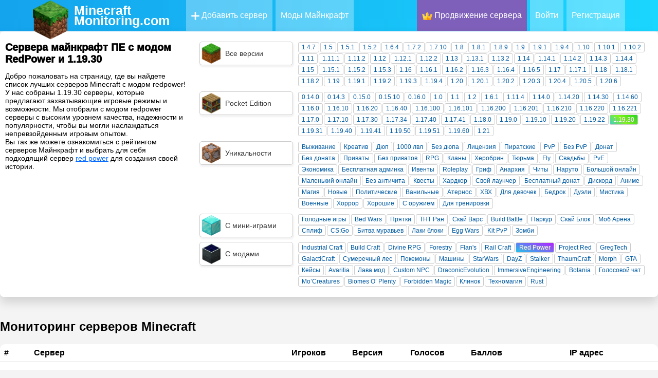

--- FILE ---
content_type: text/html; charset=utf-8
request_url: https://minecraftmonitoring.com/servers-redpower-1.19.30
body_size: 26001
content:
<!doctype html>
<html data-n-head-ssr lang="ru" data-n-head="%7B%22lang%22:%7B%22ssr%22:%22ru%22%7D%7D">
  <head >
    <title>Сервера майнкрафт ПЕ с модом RedPower и 1.19.30 (5 серверов) - мониторинг топ серверов Minecraft, ip адреса</title><meta data-n-head="ssr" charset="utf-8"><meta data-n-head="ssr" land="ru"><meta data-n-head="ssr" name="theme-color" content="#9CC2CE"><meta data-n-head="ssr" name="viewport" content="width=device-width, initial-scale=1.0, maximum-scale=5.0"><meta data-n-head="ssr" name="apple-mobile-web-app-status-bar-style" content="default"><meta data-n-head="ssr" name="apple-mobile-web-app-capable" content="yes"><meta data-n-head="ssr" data-hid="charset" charset="utf-8"><meta data-n-head="ssr" data-hid="mobile-web-app-capable" name="mobile-web-app-capable" content="yes"><meta data-n-head="ssr" data-hid="apple-mobile-web-app-title" name="apple-mobile-web-app-title" content="MinecraftMonitoring - Рейтинг серверов Майнкрафт"><meta data-n-head="ssr" data-hid="author" name="author" content="MCMon"><meta data-n-head="ssr" data-hid="og:type" name="og:type" property="og:type" content="website"><meta data-n-head="ssr" data-hid="og:title" name="og:title" property="og:title" content="MinecraftMonitoring - Рейтинг серверов Майнкрафт"><meta data-n-head="ssr" data-hid="og:site_name" name="og:site_name" property="og:site_name" content="MinecraftMonitoring - Рейтинг серверов Майнкрафт"><meta data-n-head="ssr" data-hid="og:description" name="og:description" property="og:description" content="Minecraft"><meta data-n-head="ssr" data-hid="description" name="description" content="Добро пожаловать на страницу, где вы найдете список лучших серверов Minecraft с модом redpower! У нас собраны 1.19.30 серверы, которые предлагают захватывающие игровые режимы и возможности. Мы отобрал"><meta data-n-head="ssr" data-hid="keywords" name="keywords" content="мониторинг, майнкрафт, ip адреса, сервера minecraft, айпи серверов, топ, список, лучшие сервера, рейтинг"><link data-n-head="ssr" rel="icon" type="image/x-icon" href="/icons/512x512.png"><link data-n-head="ssr" rel="apple-touch-icon" href="/icons/128x128.png"><link data-n-head="ssr" href="https://cdn.jsdelivr.net/npm/yandex-metrica-watch/tag.js" rel="preload" as="script"><link data-n-head="ssr" data-hid="shortcut-icon" rel="shortcut icon" href="/favicon.ico"><link data-n-head="ssr" rel="manifest" href="/_nuxt/manifest.b43af236.webmanifest" data-hid="manifest"><link data-n-head="ssr" rel="prev" href="https://minecraftmonitoring.com/servers-redpower-1.19.30?page=0"><link data-n-head="ssr" rel="canonical" href="https://minecraftmonitoring.com/servers-redpower-1.19.30"><script data-n-head="ssr" src="https://www.googletagmanager.com/gtag/js?id=G-5QHQ7WC02F" async></script><script data-n-head="ssr" src="/scripts/ga.js"></script><noscript data-n-head="ssr" data-hid="305080c9"><style></style></noscript><link rel="preload" href="/_nuxt/281bfdf.js" as="script"><link rel="preload" href="/_nuxt/fef682e.js" as="script"><link rel="preload" href="/_nuxt/68b60c8.js" as="script"><link rel="preload" href="/_nuxt/c990819.js" as="script"><link rel="preload" href="/_nuxt/791d985.js" as="script"><link rel="preload" href="/_nuxt/c29ffbd.js" as="script"><style data-vue-ssr-id="470cbfe5:0 24e38a4a:0 9fcfbd78:0 3e1f1264:0 71336ca0:0 2b3cf7a0:0 f9014860:0 5f618b5e:0 62dedad6:0 f4d540c2:0 412fe3e2:0 3e89870e:0 13f87f8a:0 11c2dc07:0">:root{--text-color:#243746;--url-color:#066da9;--bg:#fafbfe;--bg-white:#fff;--grey-text:#525252;--dark-text:#242424;--border-grey:#e6e6e6;--grey-light:#f7f7f8;--cab-icon:#fff;--cab-text-grey:grey;--modal-scroll:#f9f9fd;--modal-scroll-thumb:#e4e6ec;--header-mobile:#fff}.noselect{-webkit-touch-callout:none;-webkit-user-select:none;-moz-user-select:none;-ms-user-select:none;user-select:none}body{padding:0;margin:0;font-family:Arial,sans-serif;height:100%;width:100%;background:#f4f4f5}a{text-decoration:none;color:#353535}p{margin-bottom:5px;margin-top:5px}.tooltip{position:relative;display:inline-block}.tooltiptext:hover{visibility:hidden}.tooltip:hover .tooltiptext{visibility:visible;opacity:1}.tooltiptext{visibility:hidden;color:#fff;font-weight:400;font-size:1p5x;background:rgba(10,10,10,.8);border-radius:3px;padding:5px 8px;position:absolute;text-align:center;width:120px;height:20px;bottom:115%;left:50%;margin-left:-60px;z-index:1500;text-shadow:none;box-shadow:0 0 0 1px hsla(0,0%,100%,.05),0 1px 3px rgba(0,0,0,.25);line-height:20px;text-transform:none;letter-spacing:normal;opacity:0;transition:.5s}.tooltiptext:after{display:block;content:"";width:0;height:0;border:4px solid transparent;border-top-color:rgba(0,0,0,.8);position:absolute;bottom:-8px;left:50%;margin-left:-4px}.fade-enter-active,.fade-leave-active{transition:opacity .5s}.fade-enter,.fade-leave-to{opacity:0}.slide-fadeBott-enter-active{transition:all .3s ease}.slide-fadeBott-leave-active{transition:all .8s cubic-bezier(1,.5,.8,1)}.slide-fadeBott-enter,.slide-fadeBott-leave-to{transform:translateY(10px);opacity:0}.slide-fade-enter-active{transition:all .3s ease}.slide-fade-leave-active{transition:all .8s cubic-bezier(1,.5,.8,1)}.slide-fade-enter,.slide-fade-leave-to{transform:translateX(10px);opacity:0}.params .param{font-weight:400;font-size:11.5px;margin:1px 2px 1px 0;line-height:16px;padding:1px 6px;border-radius:3px;float:left;color:#005aa3;cursor:pointer;border:1px solid #ccc}.params .param:hover{box-shadow:2px 2px 5px 0 rgba(0,0,0,.3)}.params .mods{background-color:#21d4fd;background-image:linear-gradient(19deg,#1fc5eb,#b721ff)}.params .mods,.params .plugins{color:#fff;text-shadow:1px 1px 2px #969696}.params .plugins{background-color:#fee140;background-image:linear-gradient(90deg,#ffc936,#fa709a)}.params .minigames{color:#fff;text-shadow:1px 1px 2px #969696;background-color:#fa8bff;background-image:linear-gradient(45deg,#28c3ee,#2beb7e 90%)}.params .main{background-image:linear-gradient(43deg,#416ed0,#c850c0 46%,#ffcc70)}.params .main,.params .version{color:#fff;text-shadow:1px 1px 2px #969696;background-color:#4158d0}.params .version{background-image:linear-gradient(43deg,#41d0c3,#80f517 46%,#22d61c)}.params .selected{background-color:#5e79ff;border:1px solid #4158d0}@media (max-width:700px){.params .param{margin:5px .5%;line-height:16px;padding:1px 5px;min-width:9%;border-radius:3px;float:left;color:#005aa3;cursor:pointer;border:1px solid #ccc}}.content .blocks{width:1300px;margin:30px auto}.content .blocks .full{display:inline-block;width:100%}.content .blocks .left{width:350px;float:left}.content .blocks .right{margin-left:20px;width:930px;float:left}.content .blocks .block{border-radius:4px;margin-bottom:20px;background:var(--bg-white);box-shadow:0 0 6px rgba(0,0,0,.06);overflow:hidden;background:#fff}.content .blocks .block,.content .blocks .fullButton{width:calc(100% - 30px);padding:15px;display:inline-block}.content .blocks .fullButton{border-radius:15px;background:#f9f9fd;background:var(--modal-scroll);line-height:30px;margin-top:5px;transition:.2s}.content .blocks .fullButton:hover{background:#e4e6ec;background:var(--modal-scroll-thumb);transition:.2s}.content .blocks .fullButton .img{width:30px;height:30px;float:left}.content .blocks .fullButton .img img{width:30px;height:30px}.content .blocks .fullButton span{float:left;width:calc(100% - 40px);margin-left:10px}.hrefs{width:100%;margin:10px 0;font-size:17px;font-weight:500}.hrefs img{vertical-align:middle;width:12px;height:12px}.hrefs span{font-weight:800}.icon{vertical-align:middle;width:18px;height:18px}.dark-mode .icon{filter:invert(1)}.leftMobile{display:none}.button_blue{background:#2fb3ff;border-radius:6px;padding:0 15px;height:40px;line-height:40px;margin:5px 0 5px 10px;color:#fff;font-weight:600;transition:.2s;cursor:pointer;overflow:hidden;border:unset;box-shadow:0 10px 15px rgba(86,193,255,.3)}.button_blue:hover{background:#249ce2;transition:.2s;box-shadow:0 10px 15px rgba(86,193,255,.6)}.button_grey{background:#e4e4e4;border-radius:6px;padding:0 15px;height:40px;line-height:40px;margin:5px 0 5px 10px;color:#080808;font-weight:600;transition:.2s;border:none}.button_red{background:#ff2f63;box-shadow:0 10px 15px rgba(255,86,123,.3)}.button_red:hover{background:#dd2654;box-shadow:0 10px 15px rgba(212,69,100,.3)}.button_green{background:#27e620;box-shadow:0 10px 15px rgba(100,255,86,.3)}.button_green:hover{background:#27f70c;box-shadow:0 10px 15px rgba(81,212,69,.3)}.cloading{cursor:wait}.p_prem{padding:2px 4px;border-radius:3px;background-color:rgba(47,179,255,.2);color:#2fb3ff!important;font-weight:700}.p_prem img{width:20px;vertical-align:bottom}.clickAnim{transition:.2s}.clickAnim:active{transform:scale(.97);transform:.2s}hr{margin:15px 0;border:1px solid #e6e6e6;border:1px solid var(--border-grey)}p{margin:0}.mod-icon-medium{width:100px;height:100px;border-radius:20px;background:#e6e6e6;background:var(--border-grey);float:left;overflow:hidden}.mod-icon-medium img{width:100%;height:100%}.invert{filter:invert(1)}@media (max-width:1350px){.content .blocks{width:calc(100% - 20px);margin:0 10px 20px}.content .blocks .left{width:300px}.content .blocks .right{margin-left:10px;width:calc(100% - 310px)}.content .blocks .block{width:calc(100% - 30px);border-radius:10px;margin-bottom:10px}}@media (max-width:900px){.content .blocks .left{width:100%}.content .blocks .leftSort{display:none}.content .blocks .leftMobile{display:inline-block;width:100%}.content .blocks .right{margin-left:0;width:100%;float:left}}@media (max-width:500px){.mod-icon-medium{margin:0 auto;float:unset}}
.ovalButton{width:50px;height:50px;border-radius:50%;text-align:center;line-height:50px;font-size:22px;transition:.3s;cursor:pointer;opacity:.7;box-shadow:1px 5px 5px 1px rgba(0,0,0,.1);color:#fff;background:#1ad5ff;background:linear-gradient(180deg,#1ad5ff 0,#1acaff);border-bottom:1px solid #17b9ee;border-top:1px solid #37daff;border-left:#21cbff;border-right:#21cbff;filter:progid:DXImageTransform.Microsoft.gradient(startColorstr="#1ad5ff",endColorstr="#14a5ee",GradientType=0)}.ovalButton:hover,.ovalButton_clicked{margin-top:-2px;box-shadow:1px 7px 5px 1px rgba(0,0,0,.15);transition:.3s;opacity:1;color:#cad8ff;background:#1ad5ff;background:linear-gradient(180deg,#16c5ec 0,#1191d1);filter:progid:DXImageTransform.Microsoft.gradient(startColorstr="#1ad5ff",endColorstr="#14a5ee",GradientType=0)}.ovalButton_clicked{border-radius:50% 50% 5px 5px}.greenButton{text-align:center;color:#fff;font-size:20px;cursor:pointer;background:#60ab42;background:linear-gradient(45deg,#60ab42,#a6d938)}.greenButton,.greenButton:hover{transition:.3s;filter:progid:DXImageTransform.Microsoft.gradient(startColorstr="#60ab42",endColorstr="#a6d938",GradientType=1)}.greenButton:hover{background:#569b3b;color:#9de77f;background:linear-gradient(45deg,#569b3b,#9ccc34)}.redButton{transition:.3s;text-align:center;color:#fff;font-size:20px;cursor:pointer;background:#ab425c;background:linear-gradient(45deg,#ab425c,#d9386e);filter:progid:DXImageTransform.Microsoft.gradient(startColorstr="#60ab42",endColorstr="#a6d938",GradientType=1)}.redButton:hover{transition:.3s;background:#b83939;background:linear-gradient(45deg,#b83939,#c03060);color:#ffa3a3;transition:all .1s ease}.loadingPage{width:300px;text-align:center;margin:50px auto 0}.loadingAnimate{width:150px;margin:20px auto 0}.lds-ring{display:inline-block;position:relative;width:116px;height:116px}.lds-ring div{box-sizing:border-box;display:block;position:absolute;width:100px;height:100px;margin:8px;border-radius:50%;-webkit-animation:lds-ring 1.2s cubic-bezier(.5,0,.5,1) infinite;animation:lds-ring 1.2s cubic-bezier(.5,0,.5,1) infinite;border:8px solid transparent;border-top-color:#0cf}.lds-ring div:first-child{-webkit-animation-delay:-.45s;animation-delay:-.45s}.lds-ring div:nth-child(2){-webkit-animation-delay:-.3s;animation-delay:-.3s}.lds-ring div:nth-child(3){-webkit-animation-delay:-.15s;animation-delay:-.15s}@-webkit-keyframes lds-ring{0%{transform:rotate(0deg)}to{transform:rotate(1turn)}}@keyframes lds-ring{0%{transform:rotate(0deg)}to{transform:rotate(1turn)}}
.tooltip{display:block!important;z-index:10000}.tooltip .tooltip-inner{background:#000;color:#fff;border-radius:16px;padding:5px 10px 4px}.tooltip .tooltip-arrow{width:0;height:0;border-style:solid;position:absolute;margin:5px;border-color:#000;z-index:1}.tooltip[x-placement^=top]{margin-bottom:5px}.tooltip[x-placement^=top] .tooltip-arrow{border-width:5px 5px 0;border-left-color:transparent!important;border-right-color:transparent!important;border-bottom-color:transparent!important;bottom:-5px;left:calc(50% - 5px);margin-top:0;margin-bottom:0}.tooltip[x-placement^=bottom]{margin-top:5px}.tooltip[x-placement^=bottom] .tooltip-arrow{border-width:0 5px 5px;border-left-color:transparent!important;border-right-color:transparent!important;border-top-color:transparent!important;top:-5px;left:calc(50% - 5px);margin-top:0;margin-bottom:0}.tooltip[x-placement^=right]{margin-left:5px}.tooltip[x-placement^=right] .tooltip-arrow{border-width:5px 5px 5px 0;border-left-color:transparent!important;border-top-color:transparent!important;border-bottom-color:transparent!important;left:-5px;top:calc(50% - 5px);margin-left:0;margin-right:0}.tooltip[x-placement^=left]{margin-right:5px}.tooltip[x-placement^=left] .tooltip-arrow{border-width:5px 0 5px 5px;border-top-color:transparent!important;border-right-color:transparent!important;border-bottom-color:transparent!important;right:-5px;top:calc(50% - 5px);margin-left:0;margin-right:0}.tooltip.popover .popover-inner{background:#f9f9f9;color:#000;padding:24px;border-radius:5px;box-shadow:0 5px 30px rgba(black,.1)}.tooltip.popover .popover-arrow{border-color:#f9f9f9}.tooltip[aria-hidden=true]{visibility:hidden;opacity:0;transition:opacity .15s,visibility .15s}.tooltip[aria-hidden=false]{visibility:visible;opacity:1;transition:opacity .15s}
.snotifyToast{-webkit-animation-fill-mode:both;animation-fill-mode:both}.snotify-leftBottom .fadeIn,.snotify-leftCenter .fadeIn,.snotify-leftTop .fadeIn{-webkit-animation-name:fadeInLeft;animation-name:fadeInLeft}.snotify-leftBottom .fadeOut,.snotify-leftCenter .fadeOut,.snotify-leftTop .fadeOut{-webkit-animation-name:fadeOutLeft;animation-name:fadeOutLeft}.snotify-rightBottom .fadeIn,.snotify-rightCenter .fadeIn,.snotify-rightTop .fadeIn{-webkit-animation-name:fadeInRight;animation-name:fadeInRight}.snotify-rightBottom .fadeOut,.snotify-rightCenter .fadeOut,.snotify-rightTop .fadeOut{-webkit-animation-name:fadeOutRight;animation-name:fadeOutRight}.snotify-centerTop .fadeIn{-webkit-animation-name:fadeInDown;animation-name:fadeInDown}.snotify-centerTop .fadeOut{-webkit-animation-name:fadeOutUp;animation-name:fadeOutUp}.snotify-centerCenter .fadeIn{-webkit-animation-name:fadeIn;animation-name:fadeIn}.snotify-centerCenter .fadeOut{-webkit-animation-name:fadeOut;animation-name:fadeOut}.snotify-centerBottom .fadeIn{-webkit-animation-name:fadeInUp;animation-name:fadeInUp}.snotify-centerBottom .fadeOut{-webkit-animation-name:fadeOutDown;animation-name:fadeOutDown}@-webkit-keyframes fadeInLeft{0%{opacity:0;transform:translate3d(-100%,0,0) scaleX(1.2)}to{opacity:1;transform:none}}@keyframes fadeInLeft{0%{opacity:0;transform:translate3d(-100%,0,0) scaleX(1.2)}to{opacity:1;transform:none}}@-webkit-keyframes fadeInRight{0%{opacity:0;transform:translate3d(100%,0,0) scaleX(1.2)}to{opacity:1;transform:none}}@keyframes fadeInRight{0%{opacity:0;transform:translate3d(100%,0,0) scaleX(1.2)}to{opacity:1;transform:none}}@-webkit-keyframes fadeInUp{0%{opacity:0;transform:translate3d(0,100%,0) scaleY(1.2)}to{opacity:1;transform:none}}@keyframes fadeInUp{0%{opacity:0;transform:translate3d(0,100%,0) scaleY(1.2)}to{opacity:1;transform:none}}@-webkit-keyframes fadeInDown{0%{opacity:0;transform:translate3d(0,-100%,0) scaleY(1.2)}to{opacity:1;transform:none}}@keyframes fadeInDown{0%{opacity:0;transform:translate3d(0,-100%,0) scaleY(1.2)}to{opacity:1;transform:none}}@-webkit-keyframes fadeIn{0%{opacity:0}to{opacity:1}}@keyframes fadeIn{0%{opacity:0}to{opacity:1}}@-webkit-keyframes fadeOut{0%{opacity:1}to{opacity:0}}@keyframes fadeOut{0%{opacity:1}to{opacity:0}}@-webkit-keyframes fadeOutDown{0%{opacity:1}to{opacity:0;transform:translate3d(0,100%,0)}}@keyframes fadeOutDown{0%{opacity:1}to{opacity:0;transform:translate3d(0,100%,0)}}@-webkit-keyframes fadeOutLeft{0%{opacity:1}to{opacity:0;transform:translate3d(-100%,0,0)}}@keyframes fadeOutLeft{0%{opacity:1}to{opacity:0;transform:translate3d(-100%,0,0)}}@-webkit-keyframes fadeOutRight{0%{opacity:1}to{opacity:0;transform:translate3d(100%,0,0)}}@keyframes fadeOutRight{0%{opacity:1}to{opacity:0;transform:translate3d(100%,0,0)}}@-webkit-keyframes fadeOutUp{0%{opacity:1}to{opacity:0;transform:translate3d(0,-100%,0)}}@keyframes fadeOutUp{0%{opacity:1}to{opacity:0;transform:translate3d(0,-100%,0)}}@-webkit-keyframes appear{0%{max-height:0}to{max-height:50vh}}@keyframes appear{0%{max-height:0}to{max-height:50vh}}@-webkit-keyframes disappear{0%{opacity:0;max-height:50vh}to{opacity:0;max-height:0}}@keyframes disappear{0%{opacity:0;max-height:50vh}to{opacity:0;max-height:0}}@-webkit-keyframes async{0%{transform:translateY(-50%) rotate(0deg)}to{transform:translateY(-50%) rotate(1turn)}}@keyframes async{0%{transform:translateY(-50%) rotate(0deg)}to{transform:translateY(-50%) rotate(1turn)}}.snotify{display:block;position:fixed;width:300px;z-index:9999;pointer-events:none}.snotify,.snotify *{box-sizing:border-box}.snotify-leftBottom,.snotify-leftCenter,.snotify-leftTop{left:10px}.snotify-rightBottom,.snotify-rightCenter,.snotify-rightTop{right:10px}.snotify-centerBottom,.snotify-centerCenter,.snotify-centerTop{left:calc(50% - 150px)}.snotify-centerTop,.snotify-leftTop,.snotify-rightTop{top:10px}.snotify-centerCenter,.snotify-leftCenter,.snotify-rightCenter{top:50%;transform:translateY(-50%)}.snotify-centerBottom,.snotify-leftBottom,.snotify-rightBottom{bottom:10px}.snotify-backdrop{position:fixed;top:0;right:0;bottom:0;left:0;background-color:#000;opacity:0;z-index:9998;transition:opacity .3s}.snotifyToast{display:block;cursor:pointer;background-color:#fff;max-height:300px;height:100%;margin:5px;opacity:0;overflow:hidden;pointer-events:auto}.snotifyToast--in{-webkit-animation-name:appear;animation-name:appear}.snotifyToast--out{-webkit-animation-name:disappear;animation-name:disappear}.snotifyToast__inner{display:flex;flex-flow:column nowrap;align-items:flex-start;justify-content:center;position:relative;padding:5px 65px 5px 15px;min-height:78px;font-size:16px;color:#000}.snotifyToast__noIcon{padding:5px 15px}.snotifyToast__progressBar{position:relative;width:100%;height:5px;background-color:#c7c7c7}.snotifyToast__progressBar__percentage{position:absolute;top:0;left:0;height:5px;background-color:#4c4c4c;max-width:100%}.snotifyToast__title{font-size:1.8em;line-height:1.2em;margin-bottom:5px;color:#000}.snotifyToast__body{font-size:1em;color:#000}.snotifyToast-show{transform:translate(0);opacity:1}.snotifyToast-remove{max-height:0;overflow:hidden;transform:translateY(50%);opacity:0}.snotify-simple{border-left:4px solid #000}.snotify-success{border-left:4px solid #4caf50}.snotify-info{border-left:4px solid #1e88e5}.snotify-warning{border-left:4px solid #ff9800}.snotify-error{border-left:4px solid #f44336}.snotify-async{border-left:4px solid #1e88e5}.snotify-confirm,.snotify-prompt{border-left:4px solid #009688}.snotify-confirm .snotifyToast__inner,.snotify-prompt .snotifyToast__inner{padding:10px 15px}.snotifyToast__input{position:relative;z-index:1;display:inline-block;margin:0;width:100%;vertical-align:top;transition:all .5s;transition-delay:.3s;transition-timing-function:cubic-bezier(.2,1,.3,1)}.snotifyToast__input__field{position:relative;display:block;float:right;padding:.85em .5em;width:100%;border:none;border-radius:0;background:transparent;color:#333;font-weight:700;-webkit-appearance:none;opacity:0;transition:opacity .3s}.snotifyToast__input__field:focus{outline:none}.snotifyToast__input__label{display:inline-block;float:right;padding:0 .85em;width:100%;color:#999;font-weight:700;font-size:70.25%;-webkit-font-smoothing:antialiased;-moz-osx-font-smoothing:grayscale;-webkit-touch-callout:none;-webkit-user-select:none;-moz-user-select:none;-ms-user-select:none;user-select:none;position:absolute;left:0;height:100%;text-align:left;pointer-events:none}.snotifyToast__input__label:after,.snotifyToast__input__label:before{content:"";position:absolute;top:0;left:0;width:100%;height:100%;transition:transform .3s}.snotifyToast__input__label:before{border-top:2px solid #009688;transform:translate3d(0,100%,0) translate3d(0,-2px,0);transition-delay:.3s}.snotifyToast__input__label:after{z-index:-1;background:#eee;transform:scaleY(0);transform-origin:50% 0}.snotifyToast__input__labelContent{position:relative;display:block;padding:1em 0;width:100%;transition:transform .3s .3s}.snotifyToast__input--filled{margin-top:2.5em}.snotifyToast__input--filled .snotifyToast__input__field,.snotifyToast__input--filled:focus{opacity:1;transition-delay:.3s}.snotifyToast__input--filled .snotifyToast__input__labelContent,.snotifyToast__input__field:focus+.snotifyToast__input__label .snotifyToast__input__labelContent{transform:translateY(-80%);transition-timing-function:cubic-bezier(.2,1,.3,1)}.snotifyToast__input--filled .snotifyToast__input__label:before,.snotifyToast__input__field:focus+.snotifyToast__input__label:before{transition-delay:0s;transform:translate(0)}.snotifyToast__input--filled .snotifyToast__input__label:after,.snotifyToast__input__field:focus+.snotifyToast__input__label:after{transform:scale(1);transition-delay:.3s;transition-timing-function:cubic-bezier(.2,1,.3,1)}.snotifyToast--invalid .snotifyToast__input__label:before{border-color:#f44336}.snotifyToast--valid .snotifyToast__input__label:before{border-color:#4caf50}.snotifyToast__buttons{display:flex;flex-flow:row nowrap;justify-content:space-between;border-top:1px solid rgba(0,0,0,.1)}.snotifyToast__buttons button{position:relative;width:100%;border:1px solid rgba(0,0,0,.1);border-top:none;border-bottom:none;background:transparent;padding:8px;text-transform:capitalize;color:#000}.snotifyToast__buttons button:focus,.snotifyToast__buttons button:hover{background:rgba(0,0,0,.1);outline:none}.snotifyToast__buttons button:active{background:rgba(0,0,0,.15)}.snotifyToast__buttons button:last-child{border-right:none}.snotifyToast__buttons button:first-child{border-left:none}.snotifyToast__buttons--bold{font-weight:700}.snotify-icon{position:absolute;right:10px;top:50%;line-height:0;transform:translateY(-50%);max-height:48px;max-width:48px;width:100%;height:100%}.snotify-icon--error{background-image:url("data:image/svg+xml;charset=utf-8,%3Csvg xmlns='http://www.w3.org/2000/svg' viewBox='0 0 512 512' fill='%23f44336'%3E%3Cpath d='M437 75A256 256 0 1075 437 256 256 0 10437 75zm-20.57 341.43a226.82 226.82 0 01-320.86 0C7.11 328 7.11 184 95.57 95.57a226.82 226.82 0 01320.86 0c88.46 88.43 88.46 232.43 0 320.86z'/%3E%3Cpath d='M368.81 143.19a14.5 14.5 0 00-20.58 0L256 235.42l-92.23-92.23a14.55 14.55 0 00-20.58 20.58L235.42 256l-92.23 92.23a14.6 14.6 0 0010.24 24.89 14.19 14.19 0 0010.24-4.31l92.23-92.23 92.23 92.23a14.64 14.64 0 0010.24 4.31 14 14 0 0010.24-4.31 14.5 14.5 0 000-20.58l-92-92.23 92.23-92.23a14.5 14.5 0 00-.03-20.58z'/%3E%3C/svg%3E")}.snotify-icon--warning{background-image:url("data:image/svg+xml;charset=utf-8,%3Csvg xmlns='http://www.w3.org/2000/svg' viewBox='0 0 512 512' fill='%23ff9800'%3E%3Cpath d='M256 512c141.15 0 256-114.84 256-256S397.15 0 256 0 0 114.84 0 256s114.85 256 256 256zm0-480.49c123.79 0 224.49 100.71 224.49 224.49S379.79 480.49 256 480.49 31.51 379.79 31.51 256 132.21 31.51 256 31.51z'/%3E%3Ccircle cx='260.08' cy='343.87' r='26.35'/%3E%3Cpath d='M254.68 278.39a15.76 15.76 0 0015.75-15.75V128.72a15.75 15.75 0 10-31.51 0v133.91a15.76 15.76 0 0015.76 15.76z'/%3E%3C/svg%3E")}.snotify-icon--info{background-image:url("data:image/svg+xml;charset=utf-8,%3Csvg xmlns='http://www.w3.org/2000/svg' viewBox='0 0 512 512' fill='%231e88e5'%3E%3Cpath d='M256 0C114.84 0 0 114.84 0 256s114.84 256 256 256 256-114.84 256-256S397.15 0 256 0zm0 478.43c-122.65 0-222.43-99.79-222.43-222.43S133.35 33.58 256 33.58 478.42 133.36 478.42 256 378.64 478.43 256 478.43z'/%3E%3Cpath d='M251.26 161.24a22.39 22.39 0 10-22.38-22.39 22.39 22.39 0 0022.38 22.39zM286.84 357.87h-14v-160A16.79 16.79 0 00256 181.05h-30.83a16.79 16.79 0 000 33.58h14.05v143.24h-14.05a16.79 16.79 0 000 33.57h61.67a16.79 16.79 0 100-33.57z'/%3E%3C/svg%3E")}.snotify-icon--success{background-image:url("data:image/svg+xml;charset=utf-8,%3Csvg xmlns='http://www.w3.org/2000/svg' viewBox='0 0 512 512' fill='%234caf50'%3E%3Cpath d='M256 0C114.85 0 0 114.84 0 256s114.85 256 256 256 256-114.84 256-256S397.15 0 256 0zm0 492.31c-130.29 0-236.31-106-236.31-236.31S125.71 19.69 256 19.69 492.31 125.71 492.31 256 386.29 492.31 256 492.31z'/%3E%3Cpath class='cls-1' d='M376.64 151L225.31 321.24l-91.17-72.93a9.85 9.85 0 00-12.3 15.38l98.46 78.77a9.86 9.86 0 0013.52-1.15l157.54-177.23A9.85 9.85 0 00376.64 151z'/%3E%3C/svg%3E")}.snotify-icon--async{background-image:url("data:image/svg+xml;charset=utf-8,%3Csvg xmlns='http://www.w3.org/2000/svg' viewBox='0 0 512 512' fill='%231e88e5'%3E%3Cpath d='M256 0a32 32 0 00-32 32v64a32 32 0 0064 0V32a32 32 0 00-32-32zm0 384a32 32 0 00-32 32v64a32 32 0 0064 0v-64a32 32 0 00-32-32zm135.74-218.5L437 120.22A32 32 0 00391.74 75l-45.24 45.22a32 32 0 0045.25 45.28zm-271.52 181L75 391.74A32 32 0 00120.22 437l45.25-45.25a32 32 0 00-45.25-45.25zm0-271.52A32 32 0 1075 120.22l45.25 45.28a32 32 0 1045.25-45.28zM391.74 346.5a32 32 0 00-45.25 45.25L391.74 437A32 32 0 00437 391.74zM480 224h-64a32 32 0 000 64h64a32 32 0 000-64zm-352 32a32 32 0 00-32-32H32a32 32 0 000 64h64a32 32 0 0032-32z'/%3E%3C/svg%3E");-webkit-animation:async 3s linear infinite;animation:async 3s linear infinite;transform-origin:50% 50%}
/*!
 * Quill Editor v1.3.7
 * https://quilljs.com/
 * Copyright (c) 2014, Jason Chen
 * Copyright (c) 2013, salesforce.com
 */.ql-container{box-sizing:border-box;font-family:Helvetica,Arial,sans-serif;font-size:13px;height:100%;margin:0;position:relative}.ql-container.ql-disabled .ql-tooltip{visibility:hidden}.ql-container.ql-disabled .ql-editor ul[data-checked]>li:before{pointer-events:none}.ql-clipboard{left:-100000px;height:1px;overflow-y:hidden;position:absolute;top:50%}.ql-clipboard p{margin:0;padding:0}.ql-editor{box-sizing:border-box;line-height:1.42;height:100%;outline:none;overflow-y:auto;padding:12px 15px;-o-tab-size:4;tab-size:4;-moz-tab-size:4;text-align:left;white-space:pre-wrap;word-wrap:break-word}.ql-editor>*{cursor:text}.ql-editor blockquote,.ql-editor h1,.ql-editor h2,.ql-editor h3,.ql-editor h4,.ql-editor h5,.ql-editor h6,.ql-editor ol,.ql-editor p,.ql-editor pre,.ql-editor ul{margin:0;padding:0;counter-reset:list-1 list-2 list-3 list-4 list-5 list-6 list-7 list-8 list-9}.ql-editor ol,.ql-editor ul{padding-left:1.5em}.ql-editor ol>li,.ql-editor ul>li{list-style-type:none}.ql-editor ul>li:before{content:"\2022"}.ql-editor ul[data-checked=false],.ql-editor ul[data-checked=true]{pointer-events:none}.ql-editor ul[data-checked=false]>li *,.ql-editor ul[data-checked=true]>li *{pointer-events:all}.ql-editor ul[data-checked=false]>li:before,.ql-editor ul[data-checked=true]>li:before{color:#777;cursor:pointer;pointer-events:all}.ql-editor ul[data-checked=true]>li:before{content:"\2611"}.ql-editor ul[data-checked=false]>li:before{content:"\2610"}.ql-editor li:before{display:inline-block;white-space:nowrap;width:1.2em}.ql-editor li:not(.ql-direction-rtl):before{margin-left:-1.5em;margin-right:.3em;text-align:right}.ql-editor li.ql-direction-rtl:before{margin-left:.3em;margin-right:-1.5em}.ql-editor ol li:not(.ql-direction-rtl),.ql-editor ul li:not(.ql-direction-rtl){padding-left:1.5em}.ql-editor ol li.ql-direction-rtl,.ql-editor ul li.ql-direction-rtl{padding-right:1.5em}.ql-editor ol li{counter-reset:list-1 list-2 list-3 list-4 list-5 list-6 list-7 list-8 list-9;counter-increment:list-0}.ql-editor ol li:before{content:counter(list-0,decimal) ". "}.ql-editor ol li.ql-indent-1{counter-increment:list-1}.ql-editor ol li.ql-indent-1:before{content:counter(list-1,lower-alpha) ". "}.ql-editor ol li.ql-indent-1{counter-reset:list-2 list-3 list-4 list-5 list-6 list-7 list-8 list-9}.ql-editor ol li.ql-indent-2{counter-increment:list-2}.ql-editor ol li.ql-indent-2:before{content:counter(list-2,lower-roman) ". "}.ql-editor ol li.ql-indent-2{counter-reset:list-3 list-4 list-5 list-6 list-7 list-8 list-9}.ql-editor ol li.ql-indent-3{counter-increment:list-3}.ql-editor ol li.ql-indent-3:before{content:counter(list-3,decimal) ". "}.ql-editor ol li.ql-indent-3{counter-reset:list-4 list-5 list-6 list-7 list-8 list-9}.ql-editor ol li.ql-indent-4{counter-increment:list-4}.ql-editor ol li.ql-indent-4:before{content:counter(list-4,lower-alpha) ". "}.ql-editor ol li.ql-indent-4{counter-reset:list-5 list-6 list-7 list-8 list-9}.ql-editor ol li.ql-indent-5{counter-increment:list-5}.ql-editor ol li.ql-indent-5:before{content:counter(list-5,lower-roman) ". "}.ql-editor ol li.ql-indent-5{counter-reset:list-6 list-7 list-8 list-9}.ql-editor ol li.ql-indent-6{counter-increment:list-6}.ql-editor ol li.ql-indent-6:before{content:counter(list-6,decimal) ". "}.ql-editor ol li.ql-indent-6{counter-reset:list-7 list-8 list-9}.ql-editor ol li.ql-indent-7{counter-increment:list-7}.ql-editor ol li.ql-indent-7:before{content:counter(list-7,lower-alpha) ". "}.ql-editor ol li.ql-indent-7{counter-reset:list-8 list-9}.ql-editor ol li.ql-indent-8{counter-increment:list-8}.ql-editor ol li.ql-indent-8:before{content:counter(list-8,lower-roman) ". "}.ql-editor ol li.ql-indent-8{counter-reset:list-9}.ql-editor ol li.ql-indent-9{counter-increment:list-9}.ql-editor ol li.ql-indent-9:before{content:counter(list-9,decimal) ". "}.ql-editor .ql-indent-1:not(.ql-direction-rtl){padding-left:3em}.ql-editor li.ql-indent-1:not(.ql-direction-rtl){padding-left:4.5em}.ql-editor .ql-indent-1.ql-direction-rtl.ql-align-right{padding-right:3em}.ql-editor li.ql-indent-1.ql-direction-rtl.ql-align-right{padding-right:4.5em}.ql-editor .ql-indent-2:not(.ql-direction-rtl){padding-left:6em}.ql-editor li.ql-indent-2:not(.ql-direction-rtl){padding-left:7.5em}.ql-editor .ql-indent-2.ql-direction-rtl.ql-align-right{padding-right:6em}.ql-editor li.ql-indent-2.ql-direction-rtl.ql-align-right{padding-right:7.5em}.ql-editor .ql-indent-3:not(.ql-direction-rtl){padding-left:9em}.ql-editor li.ql-indent-3:not(.ql-direction-rtl){padding-left:10.5em}.ql-editor .ql-indent-3.ql-direction-rtl.ql-align-right{padding-right:9em}.ql-editor li.ql-indent-3.ql-direction-rtl.ql-align-right{padding-right:10.5em}.ql-editor .ql-indent-4:not(.ql-direction-rtl){padding-left:12em}.ql-editor li.ql-indent-4:not(.ql-direction-rtl){padding-left:13.5em}.ql-editor .ql-indent-4.ql-direction-rtl.ql-align-right{padding-right:12em}.ql-editor li.ql-indent-4.ql-direction-rtl.ql-align-right{padding-right:13.5em}.ql-editor .ql-indent-5:not(.ql-direction-rtl){padding-left:15em}.ql-editor li.ql-indent-5:not(.ql-direction-rtl){padding-left:16.5em}.ql-editor .ql-indent-5.ql-direction-rtl.ql-align-right{padding-right:15em}.ql-editor li.ql-indent-5.ql-direction-rtl.ql-align-right{padding-right:16.5em}.ql-editor .ql-indent-6:not(.ql-direction-rtl){padding-left:18em}.ql-editor li.ql-indent-6:not(.ql-direction-rtl){padding-left:19.5em}.ql-editor .ql-indent-6.ql-direction-rtl.ql-align-right{padding-right:18em}.ql-editor li.ql-indent-6.ql-direction-rtl.ql-align-right{padding-right:19.5em}.ql-editor .ql-indent-7:not(.ql-direction-rtl){padding-left:21em}.ql-editor li.ql-indent-7:not(.ql-direction-rtl){padding-left:22.5em}.ql-editor .ql-indent-7.ql-direction-rtl.ql-align-right{padding-right:21em}.ql-editor li.ql-indent-7.ql-direction-rtl.ql-align-right{padding-right:22.5em}.ql-editor .ql-indent-8:not(.ql-direction-rtl){padding-left:24em}.ql-editor li.ql-indent-8:not(.ql-direction-rtl){padding-left:25.5em}.ql-editor .ql-indent-8.ql-direction-rtl.ql-align-right{padding-right:24em}.ql-editor li.ql-indent-8.ql-direction-rtl.ql-align-right{padding-right:25.5em}.ql-editor .ql-indent-9:not(.ql-direction-rtl){padding-left:27em}.ql-editor li.ql-indent-9:not(.ql-direction-rtl){padding-left:28.5em}.ql-editor .ql-indent-9.ql-direction-rtl.ql-align-right{padding-right:27em}.ql-editor li.ql-indent-9.ql-direction-rtl.ql-align-right{padding-right:28.5em}.ql-editor .ql-video{display:block;max-width:100%}.ql-editor .ql-video.ql-align-center{margin:0 auto}.ql-editor .ql-video.ql-align-right{margin:0 0 0 auto}.ql-editor .ql-bg-black{background-color:#000}.ql-editor .ql-bg-red{background-color:#e60000}.ql-editor .ql-bg-orange{background-color:#f90}.ql-editor .ql-bg-yellow{background-color:#ff0}.ql-editor .ql-bg-green{background-color:#008a00}.ql-editor .ql-bg-blue{background-color:#06c}.ql-editor .ql-bg-purple{background-color:#93f}.ql-editor .ql-color-white{color:#fff}.ql-editor .ql-color-red{color:#e60000}.ql-editor .ql-color-orange{color:#f90}.ql-editor .ql-color-yellow{color:#ff0}.ql-editor .ql-color-green{color:#008a00}.ql-editor .ql-color-blue{color:#06c}.ql-editor .ql-color-purple{color:#93f}.ql-editor .ql-font-serif{font-family:Georgia,Times New Roman,serif}.ql-editor .ql-font-monospace{font-family:Monaco,Courier New,monospace}.ql-editor .ql-size-small{font-size:.75em}.ql-editor .ql-size-large{font-size:1.5em}.ql-editor .ql-size-huge{font-size:2.5em}.ql-editor .ql-direction-rtl{direction:rtl;text-align:inherit}.ql-editor .ql-align-center{text-align:center}.ql-editor .ql-align-justify{text-align:justify}.ql-editor .ql-align-right{text-align:right}.ql-editor.ql-blank:before{color:rgba(0,0,0,.6);content:attr(data-placeholder);font-style:italic;left:15px;pointer-events:none;position:absolute;right:15px}
/*!
 * Quill Editor v1.3.7
 * https://quilljs.com/
 * Copyright (c) 2014, Jason Chen
 * Copyright (c) 2013, salesforce.com
 */.ql-container{box-sizing:border-box;font-family:Helvetica,Arial,sans-serif;font-size:13px;height:100%;margin:0;position:relative}.ql-container.ql-disabled .ql-tooltip{visibility:hidden}.ql-container.ql-disabled .ql-editor ul[data-checked]>li:before{pointer-events:none}.ql-clipboard{left:-100000px;height:1px;overflow-y:hidden;position:absolute;top:50%}.ql-clipboard p{margin:0;padding:0}.ql-editor{box-sizing:border-box;line-height:1.42;height:100%;outline:none;overflow-y:auto;padding:12px 15px;-o-tab-size:4;tab-size:4;-moz-tab-size:4;text-align:left;white-space:pre-wrap;word-wrap:break-word}.ql-editor>*{cursor:text}.ql-editor blockquote,.ql-editor h1,.ql-editor h2,.ql-editor h3,.ql-editor h4,.ql-editor h5,.ql-editor h6,.ql-editor ol,.ql-editor p,.ql-editor pre,.ql-editor ul{margin:0;padding:0;counter-reset:list-1 list-2 list-3 list-4 list-5 list-6 list-7 list-8 list-9}.ql-editor ol,.ql-editor ul{padding-left:1.5em}.ql-editor ol>li,.ql-editor ul>li{list-style-type:none}.ql-editor ul>li:before{content:"\2022"}.ql-editor ul[data-checked=false],.ql-editor ul[data-checked=true]{pointer-events:none}.ql-editor ul[data-checked=false]>li *,.ql-editor ul[data-checked=true]>li *{pointer-events:all}.ql-editor ul[data-checked=false]>li:before,.ql-editor ul[data-checked=true]>li:before{color:#777;cursor:pointer;pointer-events:all}.ql-editor ul[data-checked=true]>li:before{content:"\2611"}.ql-editor ul[data-checked=false]>li:before{content:"\2610"}.ql-editor li:before{display:inline-block;white-space:nowrap;width:1.2em}.ql-editor li:not(.ql-direction-rtl):before{margin-left:-1.5em;margin-right:.3em;text-align:right}.ql-editor li.ql-direction-rtl:before{margin-left:.3em;margin-right:-1.5em}.ql-editor ol li:not(.ql-direction-rtl),.ql-editor ul li:not(.ql-direction-rtl){padding-left:1.5em}.ql-editor ol li.ql-direction-rtl,.ql-editor ul li.ql-direction-rtl{padding-right:1.5em}.ql-editor ol li{counter-reset:list-1 list-2 list-3 list-4 list-5 list-6 list-7 list-8 list-9;counter-increment:list-0}.ql-editor ol li:before{content:counter(list-0,decimal) ". "}.ql-editor ol li.ql-indent-1{counter-increment:list-1}.ql-editor ol li.ql-indent-1:before{content:counter(list-1,lower-alpha) ". "}.ql-editor ol li.ql-indent-1{counter-reset:list-2 list-3 list-4 list-5 list-6 list-7 list-8 list-9}.ql-editor ol li.ql-indent-2{counter-increment:list-2}.ql-editor ol li.ql-indent-2:before{content:counter(list-2,lower-roman) ". "}.ql-editor ol li.ql-indent-2{counter-reset:list-3 list-4 list-5 list-6 list-7 list-8 list-9}.ql-editor ol li.ql-indent-3{counter-increment:list-3}.ql-editor ol li.ql-indent-3:before{content:counter(list-3,decimal) ". "}.ql-editor ol li.ql-indent-3{counter-reset:list-4 list-5 list-6 list-7 list-8 list-9}.ql-editor ol li.ql-indent-4{counter-increment:list-4}.ql-editor ol li.ql-indent-4:before{content:counter(list-4,lower-alpha) ". "}.ql-editor ol li.ql-indent-4{counter-reset:list-5 list-6 list-7 list-8 list-9}.ql-editor ol li.ql-indent-5{counter-increment:list-5}.ql-editor ol li.ql-indent-5:before{content:counter(list-5,lower-roman) ". "}.ql-editor ol li.ql-indent-5{counter-reset:list-6 list-7 list-8 list-9}.ql-editor ol li.ql-indent-6{counter-increment:list-6}.ql-editor ol li.ql-indent-6:before{content:counter(list-6,decimal) ". "}.ql-editor ol li.ql-indent-6{counter-reset:list-7 list-8 list-9}.ql-editor ol li.ql-indent-7{counter-increment:list-7}.ql-editor ol li.ql-indent-7:before{content:counter(list-7,lower-alpha) ". "}.ql-editor ol li.ql-indent-7{counter-reset:list-8 list-9}.ql-editor ol li.ql-indent-8{counter-increment:list-8}.ql-editor ol li.ql-indent-8:before{content:counter(list-8,lower-roman) ". "}.ql-editor ol li.ql-indent-8{counter-reset:list-9}.ql-editor ol li.ql-indent-9{counter-increment:list-9}.ql-editor ol li.ql-indent-9:before{content:counter(list-9,decimal) ". "}.ql-editor .ql-indent-1:not(.ql-direction-rtl){padding-left:3em}.ql-editor li.ql-indent-1:not(.ql-direction-rtl){padding-left:4.5em}.ql-editor .ql-indent-1.ql-direction-rtl.ql-align-right{padding-right:3em}.ql-editor li.ql-indent-1.ql-direction-rtl.ql-align-right{padding-right:4.5em}.ql-editor .ql-indent-2:not(.ql-direction-rtl){padding-left:6em}.ql-editor li.ql-indent-2:not(.ql-direction-rtl){padding-left:7.5em}.ql-editor .ql-indent-2.ql-direction-rtl.ql-align-right{padding-right:6em}.ql-editor li.ql-indent-2.ql-direction-rtl.ql-align-right{padding-right:7.5em}.ql-editor .ql-indent-3:not(.ql-direction-rtl){padding-left:9em}.ql-editor li.ql-indent-3:not(.ql-direction-rtl){padding-left:10.5em}.ql-editor .ql-indent-3.ql-direction-rtl.ql-align-right{padding-right:9em}.ql-editor li.ql-indent-3.ql-direction-rtl.ql-align-right{padding-right:10.5em}.ql-editor .ql-indent-4:not(.ql-direction-rtl){padding-left:12em}.ql-editor li.ql-indent-4:not(.ql-direction-rtl){padding-left:13.5em}.ql-editor .ql-indent-4.ql-direction-rtl.ql-align-right{padding-right:12em}.ql-editor li.ql-indent-4.ql-direction-rtl.ql-align-right{padding-right:13.5em}.ql-editor .ql-indent-5:not(.ql-direction-rtl){padding-left:15em}.ql-editor li.ql-indent-5:not(.ql-direction-rtl){padding-left:16.5em}.ql-editor .ql-indent-5.ql-direction-rtl.ql-align-right{padding-right:15em}.ql-editor li.ql-indent-5.ql-direction-rtl.ql-align-right{padding-right:16.5em}.ql-editor .ql-indent-6:not(.ql-direction-rtl){padding-left:18em}.ql-editor li.ql-indent-6:not(.ql-direction-rtl){padding-left:19.5em}.ql-editor .ql-indent-6.ql-direction-rtl.ql-align-right{padding-right:18em}.ql-editor li.ql-indent-6.ql-direction-rtl.ql-align-right{padding-right:19.5em}.ql-editor .ql-indent-7:not(.ql-direction-rtl){padding-left:21em}.ql-editor li.ql-indent-7:not(.ql-direction-rtl){padding-left:22.5em}.ql-editor .ql-indent-7.ql-direction-rtl.ql-align-right{padding-right:21em}.ql-editor li.ql-indent-7.ql-direction-rtl.ql-align-right{padding-right:22.5em}.ql-editor .ql-indent-8:not(.ql-direction-rtl){padding-left:24em}.ql-editor li.ql-indent-8:not(.ql-direction-rtl){padding-left:25.5em}.ql-editor .ql-indent-8.ql-direction-rtl.ql-align-right{padding-right:24em}.ql-editor li.ql-indent-8.ql-direction-rtl.ql-align-right{padding-right:25.5em}.ql-editor .ql-indent-9:not(.ql-direction-rtl){padding-left:27em}.ql-editor li.ql-indent-9:not(.ql-direction-rtl){padding-left:28.5em}.ql-editor .ql-indent-9.ql-direction-rtl.ql-align-right{padding-right:27em}.ql-editor li.ql-indent-9.ql-direction-rtl.ql-align-right{padding-right:28.5em}.ql-editor .ql-video{display:block;max-width:100%}.ql-editor .ql-video.ql-align-center{margin:0 auto}.ql-editor .ql-video.ql-align-right{margin:0 0 0 auto}.ql-editor .ql-bg-black{background-color:#000}.ql-editor .ql-bg-red{background-color:#e60000}.ql-editor .ql-bg-orange{background-color:#f90}.ql-editor .ql-bg-yellow{background-color:#ff0}.ql-editor .ql-bg-green{background-color:#008a00}.ql-editor .ql-bg-blue{background-color:#06c}.ql-editor .ql-bg-purple{background-color:#93f}.ql-editor .ql-color-white{color:#fff}.ql-editor .ql-color-red{color:#e60000}.ql-editor .ql-color-orange{color:#f90}.ql-editor .ql-color-yellow{color:#ff0}.ql-editor .ql-color-green{color:#008a00}.ql-editor .ql-color-blue{color:#06c}.ql-editor .ql-color-purple{color:#93f}.ql-editor .ql-font-serif{font-family:Georgia,Times New Roman,serif}.ql-editor .ql-font-monospace{font-family:Monaco,Courier New,monospace}.ql-editor .ql-size-small{font-size:.75em}.ql-editor .ql-size-large{font-size:1.5em}.ql-editor .ql-size-huge{font-size:2.5em}.ql-editor .ql-direction-rtl{direction:rtl;text-align:inherit}.ql-editor .ql-align-center{text-align:center}.ql-editor .ql-align-justify{text-align:justify}.ql-editor .ql-align-right{text-align:right}.ql-editor.ql-blank:before{color:rgba(0,0,0,.6);content:attr(data-placeholder);font-style:italic;left:15px;pointer-events:none;position:absolute;right:15px}.ql-snow.ql-toolbar:after,.ql-snow .ql-toolbar:after{clear:both;content:"";display:table}.ql-snow.ql-toolbar button,.ql-snow .ql-toolbar button{background:none;border:none;cursor:pointer;display:inline-block;float:left;height:24px;padding:3px 5px;width:28px}.ql-snow.ql-toolbar button svg,.ql-snow .ql-toolbar button svg{float:left;height:100%}.ql-snow.ql-toolbar button:active:hover,.ql-snow .ql-toolbar button:active:hover{outline:none}.ql-snow.ql-toolbar input.ql-image[type=file],.ql-snow .ql-toolbar input.ql-image[type=file]{display:none}.ql-snow.ql-toolbar .ql-picker-item.ql-selected,.ql-snow .ql-toolbar .ql-picker-item.ql-selected,.ql-snow.ql-toolbar .ql-picker-item:hover,.ql-snow .ql-toolbar .ql-picker-item:hover,.ql-snow.ql-toolbar .ql-picker-label.ql-active,.ql-snow .ql-toolbar .ql-picker-label.ql-active,.ql-snow.ql-toolbar .ql-picker-label:hover,.ql-snow .ql-toolbar .ql-picker-label:hover,.ql-snow.ql-toolbar button.ql-active,.ql-snow .ql-toolbar button.ql-active,.ql-snow.ql-toolbar button:focus,.ql-snow .ql-toolbar button:focus,.ql-snow.ql-toolbar button:hover,.ql-snow .ql-toolbar button:hover{color:#06c}.ql-snow.ql-toolbar .ql-picker-item.ql-selected .ql-fill,.ql-snow .ql-toolbar .ql-picker-item.ql-selected .ql-fill,.ql-snow.ql-toolbar .ql-picker-item.ql-selected .ql-stroke.ql-fill,.ql-snow .ql-toolbar .ql-picker-item.ql-selected .ql-stroke.ql-fill,.ql-snow.ql-toolbar .ql-picker-item:hover .ql-fill,.ql-snow .ql-toolbar .ql-picker-item:hover .ql-fill,.ql-snow.ql-toolbar .ql-picker-item:hover .ql-stroke.ql-fill,.ql-snow .ql-toolbar .ql-picker-item:hover .ql-stroke.ql-fill,.ql-snow.ql-toolbar .ql-picker-label.ql-active .ql-fill,.ql-snow .ql-toolbar .ql-picker-label.ql-active .ql-fill,.ql-snow.ql-toolbar .ql-picker-label.ql-active .ql-stroke.ql-fill,.ql-snow .ql-toolbar .ql-picker-label.ql-active .ql-stroke.ql-fill,.ql-snow.ql-toolbar .ql-picker-label:hover .ql-fill,.ql-snow .ql-toolbar .ql-picker-label:hover .ql-fill,.ql-snow.ql-toolbar .ql-picker-label:hover .ql-stroke.ql-fill,.ql-snow .ql-toolbar .ql-picker-label:hover .ql-stroke.ql-fill,.ql-snow.ql-toolbar button.ql-active .ql-fill,.ql-snow .ql-toolbar button.ql-active .ql-fill,.ql-snow.ql-toolbar button.ql-active .ql-stroke.ql-fill,.ql-snow .ql-toolbar button.ql-active .ql-stroke.ql-fill,.ql-snow.ql-toolbar button:focus .ql-fill,.ql-snow .ql-toolbar button:focus .ql-fill,.ql-snow.ql-toolbar button:focus .ql-stroke.ql-fill,.ql-snow .ql-toolbar button:focus .ql-stroke.ql-fill,.ql-snow.ql-toolbar button:hover .ql-fill,.ql-snow .ql-toolbar button:hover .ql-fill,.ql-snow.ql-toolbar button:hover .ql-stroke.ql-fill,.ql-snow .ql-toolbar button:hover .ql-stroke.ql-fill{fill:#06c}.ql-snow.ql-toolbar .ql-picker-item.ql-selected .ql-stroke,.ql-snow .ql-toolbar .ql-picker-item.ql-selected .ql-stroke,.ql-snow.ql-toolbar .ql-picker-item.ql-selected .ql-stroke-miter,.ql-snow .ql-toolbar .ql-picker-item.ql-selected .ql-stroke-miter,.ql-snow.ql-toolbar .ql-picker-item:hover .ql-stroke,.ql-snow .ql-toolbar .ql-picker-item:hover .ql-stroke,.ql-snow.ql-toolbar .ql-picker-item:hover .ql-stroke-miter,.ql-snow .ql-toolbar .ql-picker-item:hover .ql-stroke-miter,.ql-snow.ql-toolbar .ql-picker-label.ql-active .ql-stroke,.ql-snow .ql-toolbar .ql-picker-label.ql-active .ql-stroke,.ql-snow.ql-toolbar .ql-picker-label.ql-active .ql-stroke-miter,.ql-snow .ql-toolbar .ql-picker-label.ql-active .ql-stroke-miter,.ql-snow.ql-toolbar .ql-picker-label:hover .ql-stroke,.ql-snow .ql-toolbar .ql-picker-label:hover .ql-stroke,.ql-snow.ql-toolbar .ql-picker-label:hover .ql-stroke-miter,.ql-snow .ql-toolbar .ql-picker-label:hover .ql-stroke-miter,.ql-snow.ql-toolbar button.ql-active .ql-stroke,.ql-snow .ql-toolbar button.ql-active .ql-stroke,.ql-snow.ql-toolbar button.ql-active .ql-stroke-miter,.ql-snow .ql-toolbar button.ql-active .ql-stroke-miter,.ql-snow.ql-toolbar button:focus .ql-stroke,.ql-snow .ql-toolbar button:focus .ql-stroke,.ql-snow.ql-toolbar button:focus .ql-stroke-miter,.ql-snow .ql-toolbar button:focus .ql-stroke-miter,.ql-snow.ql-toolbar button:hover .ql-stroke,.ql-snow .ql-toolbar button:hover .ql-stroke,.ql-snow.ql-toolbar button:hover .ql-stroke-miter,.ql-snow .ql-toolbar button:hover .ql-stroke-miter{stroke:#06c}@media (pointer:coarse){.ql-snow.ql-toolbar button:hover:not(.ql-active),.ql-snow .ql-toolbar button:hover:not(.ql-active){color:#444}.ql-snow.ql-toolbar button:hover:not(.ql-active) .ql-fill,.ql-snow .ql-toolbar button:hover:not(.ql-active) .ql-fill,.ql-snow.ql-toolbar button:hover:not(.ql-active) .ql-stroke.ql-fill,.ql-snow .ql-toolbar button:hover:not(.ql-active) .ql-stroke.ql-fill{fill:#444}.ql-snow.ql-toolbar button:hover:not(.ql-active) .ql-stroke,.ql-snow .ql-toolbar button:hover:not(.ql-active) .ql-stroke,.ql-snow.ql-toolbar button:hover:not(.ql-active) .ql-stroke-miter,.ql-snow .ql-toolbar button:hover:not(.ql-active) .ql-stroke-miter{stroke:#444}}.ql-snow,.ql-snow *{box-sizing:border-box}.ql-snow .ql-hidden{display:none}.ql-snow .ql-out-bottom,.ql-snow .ql-out-top{visibility:hidden}.ql-snow .ql-tooltip{position:absolute;transform:translateY(10px)}.ql-snow .ql-tooltip a{cursor:pointer;text-decoration:none}.ql-snow .ql-tooltip.ql-flip{transform:translateY(-10px)}.ql-snow .ql-formats{display:inline-block;vertical-align:middle}.ql-snow .ql-formats:after{clear:both;content:"";display:table}.ql-snow .ql-stroke{fill:none;stroke:#444;stroke-linecap:round;stroke-linejoin:round;stroke-width:2}.ql-snow .ql-stroke-miter{fill:none;stroke:#444;stroke-miterlimit:10;stroke-width:2}.ql-snow .ql-fill,.ql-snow .ql-stroke.ql-fill{fill:#444}.ql-snow .ql-empty{fill:none}.ql-snow .ql-even{fill-rule:evenodd}.ql-snow .ql-stroke.ql-thin,.ql-snow .ql-thin{stroke-width:1}.ql-snow .ql-transparent{opacity:.4}.ql-snow .ql-direction svg:last-child{display:none}.ql-snow .ql-direction.ql-active svg:last-child{display:inline}.ql-snow .ql-direction.ql-active svg:first-child{display:none}.ql-snow .ql-editor h1{font-size:2em}.ql-snow .ql-editor h2{font-size:1.5em}.ql-snow .ql-editor h3{font-size:1.17em}.ql-snow .ql-editor h4{font-size:1em}.ql-snow .ql-editor h5{font-size:.83em}.ql-snow .ql-editor h6{font-size:.67em}.ql-snow .ql-editor a{text-decoration:underline}.ql-snow .ql-editor blockquote{border-left:4px solid #ccc;margin-bottom:5px;margin-top:5px;padding-left:16px}.ql-snow .ql-editor code,.ql-snow .ql-editor pre{background-color:#f0f0f0;border-radius:3px}.ql-snow .ql-editor pre{white-space:pre-wrap;margin-bottom:5px;margin-top:5px;padding:5px 10px}.ql-snow .ql-editor code{font-size:85%;padding:2px 4px}.ql-snow .ql-editor pre.ql-syntax{background-color:#23241f;color:#f8f8f2;overflow:visible}.ql-snow .ql-editor img{max-width:100%}.ql-snow .ql-picker{color:#444;display:inline-block;float:left;font-size:14px;font-weight:500;height:24px;position:relative;vertical-align:middle}.ql-snow .ql-picker-label{cursor:pointer;display:inline-block;height:100%;padding-left:8px;padding-right:2px;position:relative;width:100%}.ql-snow .ql-picker-label:before{display:inline-block;line-height:22px}.ql-snow .ql-picker-options{background-color:#fff;display:none;min-width:100%;padding:4px 8px;position:absolute;white-space:nowrap}.ql-snow .ql-picker-options .ql-picker-item{cursor:pointer;display:block;padding-bottom:5px;padding-top:5px}.ql-snow .ql-picker.ql-expanded .ql-picker-label{color:#ccc;z-index:2}.ql-snow .ql-picker.ql-expanded .ql-picker-label .ql-fill{fill:#ccc}.ql-snow .ql-picker.ql-expanded .ql-picker-label .ql-stroke{stroke:#ccc}.ql-snow .ql-picker.ql-expanded .ql-picker-options{display:block;margin-top:-1px;top:100%;z-index:1}.ql-snow .ql-color-picker,.ql-snow .ql-icon-picker{width:28px}.ql-snow .ql-color-picker .ql-picker-label,.ql-snow .ql-icon-picker .ql-picker-label{padding:2px 4px}.ql-snow .ql-color-picker .ql-picker-label svg,.ql-snow .ql-icon-picker .ql-picker-label svg{right:4px}.ql-snow .ql-icon-picker .ql-picker-options{padding:4px 0}.ql-snow .ql-icon-picker .ql-picker-item{height:24px;width:24px;padding:2px 4px}.ql-snow .ql-color-picker .ql-picker-options{padding:3px 5px;width:152px}.ql-snow .ql-color-picker .ql-picker-item{border:1px solid transparent;float:left;height:16px;margin:2px;padding:0;width:16px}.ql-snow .ql-picker:not(.ql-color-picker):not(.ql-icon-picker) svg{position:absolute;margin-top:-9px;right:0;top:50%;width:18px}.ql-snow .ql-picker.ql-font .ql-picker-item[data-label]:not([data-label=""]):before,.ql-snow .ql-picker.ql-font .ql-picker-label[data-label]:not([data-label=""]):before,.ql-snow .ql-picker.ql-header .ql-picker-item[data-label]:not([data-label=""]):before,.ql-snow .ql-picker.ql-header .ql-picker-label[data-label]:not([data-label=""]):before,.ql-snow .ql-picker.ql-size .ql-picker-item[data-label]:not([data-label=""]):before,.ql-snow .ql-picker.ql-size .ql-picker-label[data-label]:not([data-label=""]):before{content:attr(data-label)}.ql-snow .ql-picker.ql-header{width:98px}.ql-snow .ql-picker.ql-header .ql-picker-item:before,.ql-snow .ql-picker.ql-header .ql-picker-label:before{content:"Normal"}.ql-snow .ql-picker.ql-header .ql-picker-item[data-value="1"]:before,.ql-snow .ql-picker.ql-header .ql-picker-label[data-value="1"]:before{content:"Heading 1"}.ql-snow .ql-picker.ql-header .ql-picker-item[data-value="2"]:before,.ql-snow .ql-picker.ql-header .ql-picker-label[data-value="2"]:before{content:"Heading 2"}.ql-snow .ql-picker.ql-header .ql-picker-item[data-value="3"]:before,.ql-snow .ql-picker.ql-header .ql-picker-label[data-value="3"]:before{content:"Heading 3"}.ql-snow .ql-picker.ql-header .ql-picker-item[data-value="4"]:before,.ql-snow .ql-picker.ql-header .ql-picker-label[data-value="4"]:before{content:"Heading 4"}.ql-snow .ql-picker.ql-header .ql-picker-item[data-value="5"]:before,.ql-snow .ql-picker.ql-header .ql-picker-label[data-value="5"]:before{content:"Heading 5"}.ql-snow .ql-picker.ql-header .ql-picker-item[data-value="6"]:before,.ql-snow .ql-picker.ql-header .ql-picker-label[data-value="6"]:before{content:"Heading 6"}.ql-snow .ql-picker.ql-header .ql-picker-item[data-value="1"]:before{font-size:2em}.ql-snow .ql-picker.ql-header .ql-picker-item[data-value="2"]:before{font-size:1.5em}.ql-snow .ql-picker.ql-header .ql-picker-item[data-value="3"]:before{font-size:1.17em}.ql-snow .ql-picker.ql-header .ql-picker-item[data-value="4"]:before{font-size:1em}.ql-snow .ql-picker.ql-header .ql-picker-item[data-value="5"]:before{font-size:.83em}.ql-snow .ql-picker.ql-header .ql-picker-item[data-value="6"]:before{font-size:.67em}.ql-snow .ql-picker.ql-font{width:108px}.ql-snow .ql-picker.ql-font .ql-picker-item:before,.ql-snow .ql-picker.ql-font .ql-picker-label:before{content:"Sans Serif"}.ql-snow .ql-picker.ql-font .ql-picker-item[data-value=serif]:before,.ql-snow .ql-picker.ql-font .ql-picker-label[data-value=serif]:before{content:"Serif"}.ql-snow .ql-picker.ql-font .ql-picker-item[data-value=monospace]:before,.ql-snow .ql-picker.ql-font .ql-picker-label[data-value=monospace]:before{content:"Monospace"}.ql-snow .ql-picker.ql-font .ql-picker-item[data-value=serif]:before{font-family:Georgia,Times New Roman,serif}.ql-snow .ql-picker.ql-font .ql-picker-item[data-value=monospace]:before{font-family:Monaco,Courier New,monospace}.ql-snow .ql-picker.ql-size{width:98px}.ql-snow .ql-picker.ql-size .ql-picker-item:before,.ql-snow .ql-picker.ql-size .ql-picker-label:before{content:"Normal"}.ql-snow .ql-picker.ql-size .ql-picker-item[data-value=small]:before,.ql-snow .ql-picker.ql-size .ql-picker-label[data-value=small]:before{content:"Small"}.ql-snow .ql-picker.ql-size .ql-picker-item[data-value=large]:before,.ql-snow .ql-picker.ql-size .ql-picker-label[data-value=large]:before{content:"Large"}.ql-snow .ql-picker.ql-size .ql-picker-item[data-value=huge]:before,.ql-snow .ql-picker.ql-size .ql-picker-label[data-value=huge]:before{content:"Huge"}.ql-snow .ql-picker.ql-size .ql-picker-item[data-value=small]:before{font-size:10px}.ql-snow .ql-picker.ql-size .ql-picker-item[data-value=large]:before{font-size:18px}.ql-snow .ql-picker.ql-size .ql-picker-item[data-value=huge]:before{font-size:32px}.ql-snow .ql-color-picker.ql-background .ql-picker-item{background-color:#fff}.ql-snow .ql-color-picker.ql-color .ql-picker-item{background-color:#000}.ql-toolbar.ql-snow{border:1px solid #ccc;box-sizing:border-box;font-family:"Helvetica Neue","Helvetica","Arial",sans-serif;padding:8px}.ql-toolbar.ql-snow .ql-formats{margin-right:15px}.ql-toolbar.ql-snow .ql-picker-label{border:1px solid transparent}.ql-toolbar.ql-snow .ql-picker-options{border:1px solid transparent;box-shadow:0 2px 8px rgba(0,0,0,.2)}.ql-toolbar.ql-snow .ql-picker.ql-expanded .ql-picker-label,.ql-toolbar.ql-snow .ql-picker.ql-expanded .ql-picker-options{border-color:#ccc}.ql-toolbar.ql-snow .ql-color-picker .ql-picker-item.ql-selected,.ql-toolbar.ql-snow .ql-color-picker .ql-picker-item:hover{border-color:#000}.ql-toolbar.ql-snow+.ql-container.ql-snow{border-top:0}.ql-snow .ql-tooltip{background-color:#fff;border:1px solid #ccc;box-shadow:0 0 5px #ddd;color:#444;padding:5px 12px;white-space:nowrap}.ql-snow .ql-tooltip:before{content:"Visit URL:";line-height:26px;margin-right:8px}.ql-snow .ql-tooltip input[type=text]{display:none;border:1px solid #ccc;font-size:13px;height:26px;margin:0;padding:3px 5px;width:170px}.ql-snow .ql-tooltip a.ql-preview{display:inline-block;max-width:200px;overflow-x:hidden;text-overflow:ellipsis;vertical-align:top}.ql-snow .ql-tooltip a.ql-action:after{border-right:1px solid #ccc;content:"Edit";margin-left:16px;padding-right:8px}.ql-snow .ql-tooltip a.ql-remove:before{content:"Remove";margin-left:8px}.ql-snow .ql-tooltip a{line-height:26px}.ql-snow .ql-tooltip.ql-editing a.ql-preview,.ql-snow .ql-tooltip.ql-editing a.ql-remove{display:none}.ql-snow .ql-tooltip.ql-editing input[type=text]{display:inline-block}.ql-snow .ql-tooltip.ql-editing a.ql-action:after{border-right:0;content:"Save";padding-right:0}.ql-snow .ql-tooltip[data-mode=link]:before{content:"Enter link:"}.ql-snow .ql-tooltip[data-mode=formula]:before{content:"Enter formula:"}.ql-snow .ql-tooltip[data-mode=video]:before{content:"Enter video:"}.ql-snow a{color:#06c}.ql-container.ql-snow{border:1px solid #ccc}
/*!
 * Quill Editor v1.3.7
 * https://quilljs.com/
 * Copyright (c) 2014, Jason Chen
 * Copyright (c) 2013, salesforce.com
 */.ql-container{box-sizing:border-box;font-family:Helvetica,Arial,sans-serif;font-size:13px;height:100%;margin:0;position:relative}.ql-container.ql-disabled .ql-tooltip{visibility:hidden}.ql-container.ql-disabled .ql-editor ul[data-checked]>li:before{pointer-events:none}.ql-clipboard{left:-100000px;height:1px;overflow-y:hidden;position:absolute;top:50%}.ql-clipboard p{margin:0;padding:0}.ql-editor{box-sizing:border-box;line-height:1.42;height:100%;outline:none;overflow-y:auto;padding:12px 15px;-o-tab-size:4;tab-size:4;-moz-tab-size:4;text-align:left;white-space:pre-wrap;word-wrap:break-word}.ql-editor>*{cursor:text}.ql-editor blockquote,.ql-editor h1,.ql-editor h2,.ql-editor h3,.ql-editor h4,.ql-editor h5,.ql-editor h6,.ql-editor ol,.ql-editor p,.ql-editor pre,.ql-editor ul{margin:0;padding:0;counter-reset:list-1 list-2 list-3 list-4 list-5 list-6 list-7 list-8 list-9}.ql-editor ol,.ql-editor ul{padding-left:1.5em}.ql-editor ol>li,.ql-editor ul>li{list-style-type:none}.ql-editor ul>li:before{content:"\2022"}.ql-editor ul[data-checked=false],.ql-editor ul[data-checked=true]{pointer-events:none}.ql-editor ul[data-checked=false]>li *,.ql-editor ul[data-checked=true]>li *{pointer-events:all}.ql-editor ul[data-checked=false]>li:before,.ql-editor ul[data-checked=true]>li:before{color:#777;cursor:pointer;pointer-events:all}.ql-editor ul[data-checked=true]>li:before{content:"\2611"}.ql-editor ul[data-checked=false]>li:before{content:"\2610"}.ql-editor li:before{display:inline-block;white-space:nowrap;width:1.2em}.ql-editor li:not(.ql-direction-rtl):before{margin-left:-1.5em;margin-right:.3em;text-align:right}.ql-editor li.ql-direction-rtl:before{margin-left:.3em;margin-right:-1.5em}.ql-editor ol li:not(.ql-direction-rtl),.ql-editor ul li:not(.ql-direction-rtl){padding-left:1.5em}.ql-editor ol li.ql-direction-rtl,.ql-editor ul li.ql-direction-rtl{padding-right:1.5em}.ql-editor ol li{counter-reset:list-1 list-2 list-3 list-4 list-5 list-6 list-7 list-8 list-9;counter-increment:list-0}.ql-editor ol li:before{content:counter(list-0,decimal) ". "}.ql-editor ol li.ql-indent-1{counter-increment:list-1}.ql-editor ol li.ql-indent-1:before{content:counter(list-1,lower-alpha) ". "}.ql-editor ol li.ql-indent-1{counter-reset:list-2 list-3 list-4 list-5 list-6 list-7 list-8 list-9}.ql-editor ol li.ql-indent-2{counter-increment:list-2}.ql-editor ol li.ql-indent-2:before{content:counter(list-2,lower-roman) ". "}.ql-editor ol li.ql-indent-2{counter-reset:list-3 list-4 list-5 list-6 list-7 list-8 list-9}.ql-editor ol li.ql-indent-3{counter-increment:list-3}.ql-editor ol li.ql-indent-3:before{content:counter(list-3,decimal) ". "}.ql-editor ol li.ql-indent-3{counter-reset:list-4 list-5 list-6 list-7 list-8 list-9}.ql-editor ol li.ql-indent-4{counter-increment:list-4}.ql-editor ol li.ql-indent-4:before{content:counter(list-4,lower-alpha) ". "}.ql-editor ol li.ql-indent-4{counter-reset:list-5 list-6 list-7 list-8 list-9}.ql-editor ol li.ql-indent-5{counter-increment:list-5}.ql-editor ol li.ql-indent-5:before{content:counter(list-5,lower-roman) ". "}.ql-editor ol li.ql-indent-5{counter-reset:list-6 list-7 list-8 list-9}.ql-editor ol li.ql-indent-6{counter-increment:list-6}.ql-editor ol li.ql-indent-6:before{content:counter(list-6,decimal) ". "}.ql-editor ol li.ql-indent-6{counter-reset:list-7 list-8 list-9}.ql-editor ol li.ql-indent-7{counter-increment:list-7}.ql-editor ol li.ql-indent-7:before{content:counter(list-7,lower-alpha) ". "}.ql-editor ol li.ql-indent-7{counter-reset:list-8 list-9}.ql-editor ol li.ql-indent-8{counter-increment:list-8}.ql-editor ol li.ql-indent-8:before{content:counter(list-8,lower-roman) ". "}.ql-editor ol li.ql-indent-8{counter-reset:list-9}.ql-editor ol li.ql-indent-9{counter-increment:list-9}.ql-editor ol li.ql-indent-9:before{content:counter(list-9,decimal) ". "}.ql-editor .ql-indent-1:not(.ql-direction-rtl){padding-left:3em}.ql-editor li.ql-indent-1:not(.ql-direction-rtl){padding-left:4.5em}.ql-editor .ql-indent-1.ql-direction-rtl.ql-align-right{padding-right:3em}.ql-editor li.ql-indent-1.ql-direction-rtl.ql-align-right{padding-right:4.5em}.ql-editor .ql-indent-2:not(.ql-direction-rtl){padding-left:6em}.ql-editor li.ql-indent-2:not(.ql-direction-rtl){padding-left:7.5em}.ql-editor .ql-indent-2.ql-direction-rtl.ql-align-right{padding-right:6em}.ql-editor li.ql-indent-2.ql-direction-rtl.ql-align-right{padding-right:7.5em}.ql-editor .ql-indent-3:not(.ql-direction-rtl){padding-left:9em}.ql-editor li.ql-indent-3:not(.ql-direction-rtl){padding-left:10.5em}.ql-editor .ql-indent-3.ql-direction-rtl.ql-align-right{padding-right:9em}.ql-editor li.ql-indent-3.ql-direction-rtl.ql-align-right{padding-right:10.5em}.ql-editor .ql-indent-4:not(.ql-direction-rtl){padding-left:12em}.ql-editor li.ql-indent-4:not(.ql-direction-rtl){padding-left:13.5em}.ql-editor .ql-indent-4.ql-direction-rtl.ql-align-right{padding-right:12em}.ql-editor li.ql-indent-4.ql-direction-rtl.ql-align-right{padding-right:13.5em}.ql-editor .ql-indent-5:not(.ql-direction-rtl){padding-left:15em}.ql-editor li.ql-indent-5:not(.ql-direction-rtl){padding-left:16.5em}.ql-editor .ql-indent-5.ql-direction-rtl.ql-align-right{padding-right:15em}.ql-editor li.ql-indent-5.ql-direction-rtl.ql-align-right{padding-right:16.5em}.ql-editor .ql-indent-6:not(.ql-direction-rtl){padding-left:18em}.ql-editor li.ql-indent-6:not(.ql-direction-rtl){padding-left:19.5em}.ql-editor .ql-indent-6.ql-direction-rtl.ql-align-right{padding-right:18em}.ql-editor li.ql-indent-6.ql-direction-rtl.ql-align-right{padding-right:19.5em}.ql-editor .ql-indent-7:not(.ql-direction-rtl){padding-left:21em}.ql-editor li.ql-indent-7:not(.ql-direction-rtl){padding-left:22.5em}.ql-editor .ql-indent-7.ql-direction-rtl.ql-align-right{padding-right:21em}.ql-editor li.ql-indent-7.ql-direction-rtl.ql-align-right{padding-right:22.5em}.ql-editor .ql-indent-8:not(.ql-direction-rtl){padding-left:24em}.ql-editor li.ql-indent-8:not(.ql-direction-rtl){padding-left:25.5em}.ql-editor .ql-indent-8.ql-direction-rtl.ql-align-right{padding-right:24em}.ql-editor li.ql-indent-8.ql-direction-rtl.ql-align-right{padding-right:25.5em}.ql-editor .ql-indent-9:not(.ql-direction-rtl){padding-left:27em}.ql-editor li.ql-indent-9:not(.ql-direction-rtl){padding-left:28.5em}.ql-editor .ql-indent-9.ql-direction-rtl.ql-align-right{padding-right:27em}.ql-editor li.ql-indent-9.ql-direction-rtl.ql-align-right{padding-right:28.5em}.ql-editor .ql-video{display:block;max-width:100%}.ql-editor .ql-video.ql-align-center{margin:0 auto}.ql-editor .ql-video.ql-align-right{margin:0 0 0 auto}.ql-editor .ql-bg-black{background-color:#000}.ql-editor .ql-bg-red{background-color:#e60000}.ql-editor .ql-bg-orange{background-color:#f90}.ql-editor .ql-bg-yellow{background-color:#ff0}.ql-editor .ql-bg-green{background-color:#008a00}.ql-editor .ql-bg-blue{background-color:#06c}.ql-editor .ql-bg-purple{background-color:#93f}.ql-editor .ql-color-white{color:#fff}.ql-editor .ql-color-red{color:#e60000}.ql-editor .ql-color-orange{color:#f90}.ql-editor .ql-color-yellow{color:#ff0}.ql-editor .ql-color-green{color:#008a00}.ql-editor .ql-color-blue{color:#06c}.ql-editor .ql-color-purple{color:#93f}.ql-editor .ql-font-serif{font-family:Georgia,Times New Roman,serif}.ql-editor .ql-font-monospace{font-family:Monaco,Courier New,monospace}.ql-editor .ql-size-small{font-size:.75em}.ql-editor .ql-size-large{font-size:1.5em}.ql-editor .ql-size-huge{font-size:2.5em}.ql-editor .ql-direction-rtl{direction:rtl;text-align:inherit}.ql-editor .ql-align-center{text-align:center}.ql-editor .ql-align-justify{text-align:justify}.ql-editor .ql-align-right{text-align:right}.ql-editor.ql-blank:before{color:rgba(0,0,0,.6);content:attr(data-placeholder);font-style:italic;left:15px;pointer-events:none;position:absolute;right:15px}.ql-bubble.ql-toolbar:after,.ql-bubble .ql-toolbar:after{clear:both;content:"";display:table}.ql-bubble.ql-toolbar button,.ql-bubble .ql-toolbar button{background:none;border:none;cursor:pointer;display:inline-block;float:left;height:24px;padding:3px 5px;width:28px}.ql-bubble.ql-toolbar button svg,.ql-bubble .ql-toolbar button svg{float:left;height:100%}.ql-bubble.ql-toolbar button:active:hover,.ql-bubble .ql-toolbar button:active:hover{outline:none}.ql-bubble.ql-toolbar input.ql-image[type=file],.ql-bubble .ql-toolbar input.ql-image[type=file]{display:none}.ql-bubble.ql-toolbar .ql-picker-item.ql-selected,.ql-bubble .ql-toolbar .ql-picker-item.ql-selected,.ql-bubble.ql-toolbar .ql-picker-item:hover,.ql-bubble .ql-toolbar .ql-picker-item:hover,.ql-bubble.ql-toolbar .ql-picker-label.ql-active,.ql-bubble .ql-toolbar .ql-picker-label.ql-active,.ql-bubble.ql-toolbar .ql-picker-label:hover,.ql-bubble .ql-toolbar .ql-picker-label:hover,.ql-bubble.ql-toolbar button.ql-active,.ql-bubble .ql-toolbar button.ql-active,.ql-bubble.ql-toolbar button:focus,.ql-bubble .ql-toolbar button:focus,.ql-bubble.ql-toolbar button:hover,.ql-bubble .ql-toolbar button:hover{color:#fff}.ql-bubble.ql-toolbar .ql-picker-item.ql-selected .ql-fill,.ql-bubble .ql-toolbar .ql-picker-item.ql-selected .ql-fill,.ql-bubble.ql-toolbar .ql-picker-item.ql-selected .ql-stroke.ql-fill,.ql-bubble .ql-toolbar .ql-picker-item.ql-selected .ql-stroke.ql-fill,.ql-bubble.ql-toolbar .ql-picker-item:hover .ql-fill,.ql-bubble .ql-toolbar .ql-picker-item:hover .ql-fill,.ql-bubble.ql-toolbar .ql-picker-item:hover .ql-stroke.ql-fill,.ql-bubble .ql-toolbar .ql-picker-item:hover .ql-stroke.ql-fill,.ql-bubble.ql-toolbar .ql-picker-label.ql-active .ql-fill,.ql-bubble .ql-toolbar .ql-picker-label.ql-active .ql-fill,.ql-bubble.ql-toolbar .ql-picker-label.ql-active .ql-stroke.ql-fill,.ql-bubble .ql-toolbar .ql-picker-label.ql-active .ql-stroke.ql-fill,.ql-bubble.ql-toolbar .ql-picker-label:hover .ql-fill,.ql-bubble .ql-toolbar .ql-picker-label:hover .ql-fill,.ql-bubble.ql-toolbar .ql-picker-label:hover .ql-stroke.ql-fill,.ql-bubble .ql-toolbar .ql-picker-label:hover .ql-stroke.ql-fill,.ql-bubble.ql-toolbar button.ql-active .ql-fill,.ql-bubble .ql-toolbar button.ql-active .ql-fill,.ql-bubble.ql-toolbar button.ql-active .ql-stroke.ql-fill,.ql-bubble .ql-toolbar button.ql-active .ql-stroke.ql-fill,.ql-bubble.ql-toolbar button:focus .ql-fill,.ql-bubble .ql-toolbar button:focus .ql-fill,.ql-bubble.ql-toolbar button:focus .ql-stroke.ql-fill,.ql-bubble .ql-toolbar button:focus .ql-stroke.ql-fill,.ql-bubble.ql-toolbar button:hover .ql-fill,.ql-bubble .ql-toolbar button:hover .ql-fill,.ql-bubble.ql-toolbar button:hover .ql-stroke.ql-fill,.ql-bubble .ql-toolbar button:hover .ql-stroke.ql-fill{fill:#fff}.ql-bubble.ql-toolbar .ql-picker-item.ql-selected .ql-stroke,.ql-bubble .ql-toolbar .ql-picker-item.ql-selected .ql-stroke,.ql-bubble.ql-toolbar .ql-picker-item.ql-selected .ql-stroke-miter,.ql-bubble .ql-toolbar .ql-picker-item.ql-selected .ql-stroke-miter,.ql-bubble.ql-toolbar .ql-picker-item:hover .ql-stroke,.ql-bubble .ql-toolbar .ql-picker-item:hover .ql-stroke,.ql-bubble.ql-toolbar .ql-picker-item:hover .ql-stroke-miter,.ql-bubble .ql-toolbar .ql-picker-item:hover .ql-stroke-miter,.ql-bubble.ql-toolbar .ql-picker-label.ql-active .ql-stroke,.ql-bubble .ql-toolbar .ql-picker-label.ql-active .ql-stroke,.ql-bubble.ql-toolbar .ql-picker-label.ql-active .ql-stroke-miter,.ql-bubble .ql-toolbar .ql-picker-label.ql-active .ql-stroke-miter,.ql-bubble.ql-toolbar .ql-picker-label:hover .ql-stroke,.ql-bubble .ql-toolbar .ql-picker-label:hover .ql-stroke,.ql-bubble.ql-toolbar .ql-picker-label:hover .ql-stroke-miter,.ql-bubble .ql-toolbar .ql-picker-label:hover .ql-stroke-miter,.ql-bubble.ql-toolbar button.ql-active .ql-stroke,.ql-bubble .ql-toolbar button.ql-active .ql-stroke,.ql-bubble.ql-toolbar button.ql-active .ql-stroke-miter,.ql-bubble .ql-toolbar button.ql-active .ql-stroke-miter,.ql-bubble.ql-toolbar button:focus .ql-stroke,.ql-bubble .ql-toolbar button:focus .ql-stroke,.ql-bubble.ql-toolbar button:focus .ql-stroke-miter,.ql-bubble .ql-toolbar button:focus .ql-stroke-miter,.ql-bubble.ql-toolbar button:hover .ql-stroke,.ql-bubble .ql-toolbar button:hover .ql-stroke,.ql-bubble.ql-toolbar button:hover .ql-stroke-miter,.ql-bubble .ql-toolbar button:hover .ql-stroke-miter{stroke:#fff}@media (pointer:coarse){.ql-bubble.ql-toolbar button:hover:not(.ql-active),.ql-bubble .ql-toolbar button:hover:not(.ql-active){color:#ccc}.ql-bubble.ql-toolbar button:hover:not(.ql-active) .ql-fill,.ql-bubble .ql-toolbar button:hover:not(.ql-active) .ql-fill,.ql-bubble.ql-toolbar button:hover:not(.ql-active) .ql-stroke.ql-fill,.ql-bubble .ql-toolbar button:hover:not(.ql-active) .ql-stroke.ql-fill{fill:#ccc}.ql-bubble.ql-toolbar button:hover:not(.ql-active) .ql-stroke,.ql-bubble .ql-toolbar button:hover:not(.ql-active) .ql-stroke,.ql-bubble.ql-toolbar button:hover:not(.ql-active) .ql-stroke-miter,.ql-bubble .ql-toolbar button:hover:not(.ql-active) .ql-stroke-miter{stroke:#ccc}}.ql-bubble,.ql-bubble *{box-sizing:border-box}.ql-bubble .ql-hidden{display:none}.ql-bubble .ql-out-bottom,.ql-bubble .ql-out-top{visibility:hidden}.ql-bubble .ql-tooltip{position:absolute;transform:translateY(10px)}.ql-bubble .ql-tooltip a{cursor:pointer;text-decoration:none}.ql-bubble .ql-tooltip.ql-flip{transform:translateY(-10px)}.ql-bubble .ql-formats{display:inline-block;vertical-align:middle}.ql-bubble .ql-formats:after{clear:both;content:"";display:table}.ql-bubble .ql-stroke{fill:none;stroke:#ccc;stroke-linecap:round;stroke-linejoin:round;stroke-width:2}.ql-bubble .ql-stroke-miter{fill:none;stroke:#ccc;stroke-miterlimit:10;stroke-width:2}.ql-bubble .ql-fill,.ql-bubble .ql-stroke.ql-fill{fill:#ccc}.ql-bubble .ql-empty{fill:none}.ql-bubble .ql-even{fill-rule:evenodd}.ql-bubble .ql-stroke.ql-thin,.ql-bubble .ql-thin{stroke-width:1}.ql-bubble .ql-transparent{opacity:.4}.ql-bubble .ql-direction svg:last-child{display:none}.ql-bubble .ql-direction.ql-active svg:last-child{display:inline}.ql-bubble .ql-direction.ql-active svg:first-child{display:none}.ql-bubble .ql-editor h1{font-size:2em}.ql-bubble .ql-editor h2{font-size:1.5em}.ql-bubble .ql-editor h3{font-size:1.17em}.ql-bubble .ql-editor h4{font-size:1em}.ql-bubble .ql-editor h5{font-size:.83em}.ql-bubble .ql-editor h6{font-size:.67em}.ql-bubble .ql-editor a{text-decoration:underline}.ql-bubble .ql-editor blockquote{border-left:4px solid #ccc;margin-bottom:5px;margin-top:5px;padding-left:16px}.ql-bubble .ql-editor code,.ql-bubble .ql-editor pre{background-color:#f0f0f0;border-radius:3px}.ql-bubble .ql-editor pre{white-space:pre-wrap;margin-bottom:5px;margin-top:5px;padding:5px 10px}.ql-bubble .ql-editor code{font-size:85%;padding:2px 4px}.ql-bubble .ql-editor pre.ql-syntax{background-color:#23241f;color:#f8f8f2;overflow:visible}.ql-bubble .ql-editor img{max-width:100%}.ql-bubble .ql-picker{color:#ccc;display:inline-block;float:left;font-size:14px;font-weight:500;height:24px;position:relative;vertical-align:middle}.ql-bubble .ql-picker-label{cursor:pointer;display:inline-block;height:100%;padding-left:8px;padding-right:2px;position:relative;width:100%}.ql-bubble .ql-picker-label:before{display:inline-block;line-height:22px}.ql-bubble .ql-picker-options{background-color:#444;display:none;min-width:100%;padding:4px 8px;position:absolute;white-space:nowrap}.ql-bubble .ql-picker-options .ql-picker-item{cursor:pointer;display:block;padding-bottom:5px;padding-top:5px}.ql-bubble .ql-picker.ql-expanded .ql-picker-label{color:#777;z-index:2}.ql-bubble .ql-picker.ql-expanded .ql-picker-label .ql-fill{fill:#777}.ql-bubble .ql-picker.ql-expanded .ql-picker-label .ql-stroke{stroke:#777}.ql-bubble .ql-picker.ql-expanded .ql-picker-options{display:block;margin-top:-1px;top:100%;z-index:1}.ql-bubble .ql-color-picker,.ql-bubble .ql-icon-picker{width:28px}.ql-bubble .ql-color-picker .ql-picker-label,.ql-bubble .ql-icon-picker .ql-picker-label{padding:2px 4px}.ql-bubble .ql-color-picker .ql-picker-label svg,.ql-bubble .ql-icon-picker .ql-picker-label svg{right:4px}.ql-bubble .ql-icon-picker .ql-picker-options{padding:4px 0}.ql-bubble .ql-icon-picker .ql-picker-item{height:24px;width:24px;padding:2px 4px}.ql-bubble .ql-color-picker .ql-picker-options{padding:3px 5px;width:152px}.ql-bubble .ql-color-picker .ql-picker-item{border:1px solid transparent;float:left;height:16px;margin:2px;padding:0;width:16px}.ql-bubble .ql-picker:not(.ql-color-picker):not(.ql-icon-picker) svg{position:absolute;margin-top:-9px;right:0;top:50%;width:18px}.ql-bubble .ql-picker.ql-font .ql-picker-item[data-label]:not([data-label=""]):before,.ql-bubble .ql-picker.ql-font .ql-picker-label[data-label]:not([data-label=""]):before,.ql-bubble .ql-picker.ql-header .ql-picker-item[data-label]:not([data-label=""]):before,.ql-bubble .ql-picker.ql-header .ql-picker-label[data-label]:not([data-label=""]):before,.ql-bubble .ql-picker.ql-size .ql-picker-item[data-label]:not([data-label=""]):before,.ql-bubble .ql-picker.ql-size .ql-picker-label[data-label]:not([data-label=""]):before{content:attr(data-label)}.ql-bubble .ql-picker.ql-header{width:98px}.ql-bubble .ql-picker.ql-header .ql-picker-item:before,.ql-bubble .ql-picker.ql-header .ql-picker-label:before{content:"Normal"}.ql-bubble .ql-picker.ql-header .ql-picker-item[data-value="1"]:before,.ql-bubble .ql-picker.ql-header .ql-picker-label[data-value="1"]:before{content:"Heading 1"}.ql-bubble .ql-picker.ql-header .ql-picker-item[data-value="2"]:before,.ql-bubble .ql-picker.ql-header .ql-picker-label[data-value="2"]:before{content:"Heading 2"}.ql-bubble .ql-picker.ql-header .ql-picker-item[data-value="3"]:before,.ql-bubble .ql-picker.ql-header .ql-picker-label[data-value="3"]:before{content:"Heading 3"}.ql-bubble .ql-picker.ql-header .ql-picker-item[data-value="4"]:before,.ql-bubble .ql-picker.ql-header .ql-picker-label[data-value="4"]:before{content:"Heading 4"}.ql-bubble .ql-picker.ql-header .ql-picker-item[data-value="5"]:before,.ql-bubble .ql-picker.ql-header .ql-picker-label[data-value="5"]:before{content:"Heading 5"}.ql-bubble .ql-picker.ql-header .ql-picker-item[data-value="6"]:before,.ql-bubble .ql-picker.ql-header .ql-picker-label[data-value="6"]:before{content:"Heading 6"}.ql-bubble .ql-picker.ql-header .ql-picker-item[data-value="1"]:before{font-size:2em}.ql-bubble .ql-picker.ql-header .ql-picker-item[data-value="2"]:before{font-size:1.5em}.ql-bubble .ql-picker.ql-header .ql-picker-item[data-value="3"]:before{font-size:1.17em}.ql-bubble .ql-picker.ql-header .ql-picker-item[data-value="4"]:before{font-size:1em}.ql-bubble .ql-picker.ql-header .ql-picker-item[data-value="5"]:before{font-size:.83em}.ql-bubble .ql-picker.ql-header .ql-picker-item[data-value="6"]:before{font-size:.67em}.ql-bubble .ql-picker.ql-font{width:108px}.ql-bubble .ql-picker.ql-font .ql-picker-item:before,.ql-bubble .ql-picker.ql-font .ql-picker-label:before{content:"Sans Serif"}.ql-bubble .ql-picker.ql-font .ql-picker-item[data-value=serif]:before,.ql-bubble .ql-picker.ql-font .ql-picker-label[data-value=serif]:before{content:"Serif"}.ql-bubble .ql-picker.ql-font .ql-picker-item[data-value=monospace]:before,.ql-bubble .ql-picker.ql-font .ql-picker-label[data-value=monospace]:before{content:"Monospace"}.ql-bubble .ql-picker.ql-font .ql-picker-item[data-value=serif]:before{font-family:Georgia,Times New Roman,serif}.ql-bubble .ql-picker.ql-font .ql-picker-item[data-value=monospace]:before{font-family:Monaco,Courier New,monospace}.ql-bubble .ql-picker.ql-size{width:98px}.ql-bubble .ql-picker.ql-size .ql-picker-item:before,.ql-bubble .ql-picker.ql-size .ql-picker-label:before{content:"Normal"}.ql-bubble .ql-picker.ql-size .ql-picker-item[data-value=small]:before,.ql-bubble .ql-picker.ql-size .ql-picker-label[data-value=small]:before{content:"Small"}.ql-bubble .ql-picker.ql-size .ql-picker-item[data-value=large]:before,.ql-bubble .ql-picker.ql-size .ql-picker-label[data-value=large]:before{content:"Large"}.ql-bubble .ql-picker.ql-size .ql-picker-item[data-value=huge]:before,.ql-bubble .ql-picker.ql-size .ql-picker-label[data-value=huge]:before{content:"Huge"}.ql-bubble .ql-picker.ql-size .ql-picker-item[data-value=small]:before{font-size:10px}.ql-bubble .ql-picker.ql-size .ql-picker-item[data-value=large]:before{font-size:18px}.ql-bubble .ql-picker.ql-size .ql-picker-item[data-value=huge]:before{font-size:32px}.ql-bubble .ql-color-picker.ql-background .ql-picker-item{background-color:#fff}.ql-bubble .ql-color-picker.ql-color .ql-picker-item{background-color:#000}.ql-bubble .ql-toolbar .ql-formats{margin:8px 12px 8px 0}.ql-bubble .ql-toolbar .ql-formats:first-child{margin-left:12px}.ql-bubble .ql-color-picker svg{margin:1px}.ql-bubble .ql-color-picker .ql-picker-item.ql-selected,.ql-bubble .ql-color-picker .ql-picker-item:hover{border-color:#fff}.ql-bubble .ql-tooltip{background-color:#444;border-radius:25px;color:#fff}.ql-bubble .ql-tooltip-arrow{border-left:6px solid transparent;border-right:6px solid transparent;content:" ";display:block;left:50%;margin-left:-6px;position:absolute}.ql-bubble .ql-tooltip:not(.ql-flip) .ql-tooltip-arrow{border-bottom:6px solid #444;top:-6px}.ql-bubble .ql-tooltip.ql-flip .ql-tooltip-arrow{border-top:6px solid #444;bottom:-6px}.ql-bubble .ql-tooltip.ql-editing .ql-tooltip-editor{display:block}.ql-bubble .ql-tooltip.ql-editing .ql-formats{visibility:hidden}.ql-bubble .ql-tooltip-editor{display:none}.ql-bubble .ql-tooltip-editor input[type=text]{background:transparent;border:none;color:#fff;font-size:13px;height:100%;outline:none;padding:10px 20px;position:absolute;width:100%}.ql-bubble .ql-tooltip-editor a{top:10px;position:absolute;right:20px}.ql-bubble .ql-tooltip-editor a:before{color:#ccc;content:"\D7";font-size:16px;font-weight:700}.ql-container.ql-bubble:not(.ql-disabled) a{position:relative;white-space:nowrap}.ql-container.ql-bubble:not(.ql-disabled) a:before{background-color:#444;border-radius:15px;top:-5px;font-size:12px;color:#fff;content:attr(href);font-weight:400;overflow:hidden;padding:5px 15px;text-decoration:none;z-index:1}.ql-container.ql-bubble:not(.ql-disabled) a:after{border-top:6px solid #444;border-left:6px solid transparent;border-right:6px solid transparent;top:0;content:" ";height:0;width:0}.ql-container.ql-bubble:not(.ql-disabled) a:after,.ql-container.ql-bubble:not(.ql-disabled) a:before{left:0;margin-left:50%;position:absolute;transform:translate(-50%,-100%);transition:visibility 0s ease .2s;visibility:hidden}.ql-container.ql-bubble:not(.ql-disabled) a:hover:after,.ql-container.ql-bubble:not(.ql-disabled) a:hover:before{visibility:visible}

.nuxt-progress{position:fixed;top:0;left:0;right:0;height:2px;width:0;opacity:1;transition:width .1s,opacity .4s;background-color:#3b8070;z-index:999999}.nuxt-progress.nuxt-progress-notransition{transition:none}.nuxt-progress-failed{background-color:red}
body{padding:0;margin:0;height:100%;width:100%;background:#f4f4f5}.snotify{z-index:10000000000000000000!important}
header[data-v-421e82d2]{z-index:999999;width:100%;height:60px;background:#14a3ed;border-bottom:1px solid #14a3ed;background:linear-gradient(90deg,#14a3ed 0,#1ad7ff);filter:progid:DXImageTransform.Microsoft.gradient(startColorstr="#14a3ed",endColorstr="#1ad7ff",GradientType=1)}.logo a[data-v-421e82d2]{color:#fff;font-size:25px;float:left;margin:10px 0 0 10px;font-weight:700;line-height:.8;text-align:left}.logo_margin[data-v-421e82d2]{float:left;margin-left:5%;width:70px;height:40px;cursor:pointer}.logo img[data-v-421e82d2]{width:69px;float:left;position:absolute;display:block;z-index:9999}.menu_left[data-v-421e82d2]{float:left;margin-left:2%}.menu_right[data-v-421e82d2]{float:right;margin-right:5%}.menu[data-v-421e82d2]{padding:0;margin:0;display:block}.menu li[data-v-421e82d2]{display:block;float:left;margin-left:6px}.menu a[data-v-421e82d2]{padding:0 10px;background:#fff;background:hsla(0,0%,100%,.3);line-height:60px;text-align:center;display:block;text-decoration:none;color:#fff;transition:all .3s ease}.menu a img[data-v-421e82d2]{width:16px;height:16px;vertical-align:middle;filter:invert(1)}.menu_promote a img[data-v-421e82d2]{filter:unset;width:20px;height:20px}.addMenuButton[data-v-421e82d2],.addMenuButton[data-v-421e82d2]:hover{margin:5px;height:50px;width:50px;transition:all .3s ease;border-radius:50px}.addMenuButton[data-v-421e82d2]:hover{background:hsla(0,0%,39.2%,.3)}.addMenuButton a[data-v-421e82d2]{background:none;line-height:1px;font-size:100px}.menu .addMenuButton .fa-plus[data-v-421e82d2]{font-size:30px;line-height:51px}.menu .cabinet[data-v-421e82d2]{background:hsla(0,0%,100%,.25882);height:60px;padding-right:20px;padding:0 20px;line-height:1;text-align:left;transition:all .3s ease}.menu .cabinet .icon[data-v-421e82d2]{float:left;margin-top:10px;filter:invert(1)}.menu .cabinet .icon img[data-v-421e82d2]{width:40px;height:40px;filter:invert(1)}.menu .cabinet .text[data-v-421e82d2]{float:left;margin-left:10px;padding-top:15px;font-weight:600;color:#fff}.menu_promote a[data-v-421e82d2]{background:#7e60ba}.menu_promote .fa-crown[data-v-421e82d2]{color:#ffb400}.openMenu[data-v-421e82d2]{height:60px;line-height:60px;font-size:37px;display:none!important}.mobileMenu[data-v-421e82d2]{width:50px;height:50px;margin-top:4px;border-radius:17%;text-align:center;line-height:50px;cursor:pointer;background-color:#21d4fd;background-image:linear-gradient(135deg,#2197fd,#2128ff);border-bottom:1px solid #17b9ee;border-top:1px solid #37daff;border-left:#21cbff;border-right:#21cbff}.menu .mobileMenu img[data-v-421e82d2]{width:35px;margin-top:7px;filter:invert(1)}.menu a[data-v-421e82d2]:hover{background:#000;opacity:.7;transition:all .3s ease}.menu .addMenuButton a[data-v-421e82d2]{background:none;color:#fff}.MMenu[data-v-421e82d2]{display:none;position:fixed;width:100%;height:calc(100% + 60px);z-index:99999999999999;margin-top:-61px;background-color:#21d4fd;background-image:linear-gradient(180deg,#21d4fd,#213cff)}.MMenu .logoMenu[data-v-421e82d2]{width:100%;height:150px;padding-top:20px}.MMenu .logoMenu .logoImage[data-v-421e82d2]{width:100%}.MMenu .logoMenu .logoImage img[data-v-421e82d2]{width:70px;display:block;margin:0 auto}.MMenu .logoMenu .text[data-v-421e82d2]{float:left;color:#fff;font-size:35px;text-align:center;width:100%;line-height:29px;margin-top:16px}.MMenu .grids[data-v-421e82d2]{margin-top:50px}.MMenu .grid[data-v-421e82d2]{width:80%;margin:40px 10% 0;display:flex;justify-content:space-between}.MMenu .grid .button[data-v-421e82d2]{background:hsla(0,0%,100%,.3);border-radius:30px;padding:20px;text-align:center;color:#fff;width:35%;transition:.3s;box-shadow:1px 1px 6px 0 rgba(0,0,0,.05);cursor:pointer}.MMenu .grid .button[data-v-421e82d2]:hover{transition:.3s;box-shadow:2px 2px 6px 0 rgba(0,0,0,.15)}.MMenu .grid .button img[data-v-421e82d2]{width:70%;padding-bottom:20px;color:#fff}.MMenu .menuClose[data-v-421e82d2]{width:100%;position:absolute;margin-top:40px}.MMenu .menuClose .button[data-v-421e82d2]{width:100px;height:100px;border-radius:50%;line-height:100px;background:hsla(0,0%,100%,.3);margin:0 auto;text-align:center;cursor:pointer;box-shadow:1px 1px 6px 0 rgba(0,0,0,.01)}.MMenu .menuClose .button[data-v-421e82d2]:hover{box-shadow:2px 2px 6px 0 rgba(0,0,0,.1)}.MMenu .menuClose .button img[data-v-421e82d2]{width:50%;margin-top:25%;filter:invert(1)}.mbm[data-v-421e82d2],.mbm_more[data-v-421e82d2]{display:none}@media (max-width:1200px){.registerButton[data-v-421e82d2]{display:none!important}}@media (max-width:1000px){.menu_promote span[data-v-421e82d2]{display:none!important}.menu_promote[data-v-421e82d2]{font-size:20px!important}.mbm[data-v-421e82d2],.MMenu[data-v-421e82d2]{display:block}.mbm[data-v-421e82d2]{background-color:#fff;overflow:hidden;position:fixed;bottom:0;width:100%;height:50px;z-index:10000000000000000;box-shadow:1px 1px 3px 1px rgba(0,0,0,.1)}.mbm a[data-v-421e82d2]{float:left;display:block;text-align:center;text-decoration:none;width:25%;height:40px;padding-top:10px;font-size:11px}.mbm .selected[data-v-421e82d2]{background:#eaeaea}.mbm img[data-v-421e82d2]{width:22px}.mbm img[data-v-421e82d2]:last-child{width:25px}.mbm a.active[data-v-421e82d2]{background-color:#4caf50;color:#fff}.mbm_more_bg[data-v-421e82d2]{top:0;right:0;bottom:0;left:0;z-index:0;display:flex;pointer-events:auto}.mbm_more[data-v-421e82d2],.mbm_more_bg[data-v-421e82d2]{position:fixed;z-index:100000000000000000}.mbm_more[data-v-421e82d2]{width:210px;display:block;overflow:hidden;bottom:60px;right:15px;border-radius:15px;background:hsla(0,0%,100%,.45);-webkit-backdrop-filter:blur(15px);backdrop-filter:blur(15px)}.mbm_more a[data-v-421e82d2]{width:190px;margin-left:20px;height:50px;line-height:50px;display:inline-block;border-bottom:1px solid #bbb}.mbm_more a[data-v-421e82d2]:last-child{border-bottom:none}}@media (max-width:800px){.login[data-v-421e82d2],.menu_left[data-v-421e82d2],.menu_promote[data-v-421e82d2]{display:none!important}.openMenu[data-v-421e82d2]{display:block!important}}@media (max-width:550px){.MMenu .grid[data-v-421e82d2]{margin:20px 10% 0}.MMenu .grid .button img[data-v-421e82d2]{padding-bottom:10px}.menu .cabinet[data-v-421e82d2]{padding:0 10px}.menu .cabinet .text[data-v-421e82d2]{display:none}}@media (max-width:400px){.logo a[data-v-421e82d2]{font-size:20px;margin:15px 0 0 10px}.logoCom[data-v-421e82d2]{display:none}}@media (max-height:750px){.MMenu .grids[data-v-421e82d2]{margin-top:20px}.MMenu .grid .button[data-v-421e82d2]{padding:10px 15px;width:35%}.MMenu .grid .button img[data-v-421e82d2]{width:55%;padding-bottom:15px}.MMenu .menuClose[data-v-421e82d2]{margin-top:20px}}
center[data-v-61b45dc5]{overflow:hidden}
.ad{width:100%;background:#aaf1ff;border-radius:10px;display:inline-block}.ad .icon{width:150px;height:150px;margin-left:30px;float:left}.ad .info{float:left;width:calc(100% - 640px);padding:30px}.ad .info .big{font-size:24px;font-weight:1000}.ad .info .small{font-size:18px;margin-top:5px}.ad .url{float:left;width:400px}.ad .url a{font-size:20px;width:260px;margin-left:50px;margin-top:45px;border-radius:10px;background:#006ed5;color:#fff;text-align:center;padding:20px;display:block}.ad .url a:hover{background:#0054a2}.buttonToTop{z-index:9;position:fixed;right:0;width:50px;height:50px;line-height:45px;bottom:0;margin-right:30px;margin-bottom:30px;border-radius:50%;text-align:center;background-image:linear-gradient(135deg,#43cbff 10%,#9708cc);cursor:pointer;box-shadow:1px 1px 5px 0 rgba(0,0,0,.2);transition:.3s}.buttonToTop img{width:20px;vertical-align:middle;filter:invert(1)}.preheader{background:url(/assets/img/head_bg.jpg);width:100%;height:auto;display:grid;transition:all .3s ease;background-size:cover}.preheader hr{width:1px;background:#000;height:70%;float:left;margin:20px 5%}.preheader .text_head{float:left;width:30%;margin:0 5%;text-align:center;color:#fff}.preheader .left .discription{font-size:14px}.link-tag{color:#06f!important;text-decoration:underline}.allListPages{display:block}.pages{width:700px;height:100px}.pages button{border:1px solid #e1e1e1;padding:7px 12px;font-size:18px;margin:20px 50px 20px 0;display:block;cursor:pointer;line-height:20px;float:left}.pages .numbers{display:inline-block;text-align:center}.pages .numPage{border:1px solid #e1e1e1;font-size:18px;margin:20px 5px 20px 0;cursor:pointer;line-height:20px}.pages .numPage,.pages .selected{float:left;padding:7px 12px;display:block}.pages .selected{font-size:20px;margin:20px 10px 20px 0;background:#14a3ed;background:linear-gradient(90deg,#14a3ed 0,#1ad7ff);filter:progid:DXImageTransform.Microsoft.gradient(startColorstr="#14a3ed",endColorstr="#1ad7ff",GradientType=1);color:#fff;border:1px solid #1ad7ff;cursor:default}.pages .numPage:hover{color:#444;background:#f5f5f5}.headBlock{width:1250px;padding:25px 25px 10px;background:#fff;margin:20px calc(50% - 650px);box-shadow:0 10px 20px 0 rgba(0,0,0,.15);border-radius:7px;display:inline-block}.headBlock .text_head{width:28%;padding-right:2%;float:left}.headBlock .text_head h1{font-size:20px;font-weight:1000;margin-top:0}.headBlock .text_head .discription{font-size:14px}.headBlock .srvs{float:left;width:70%}.headBlock .serverType,.headBlock .types{display:inline-block;width:100%}.headBlock .serverType{margin-bottom:5px}.headBlock .serverType .type{width:180px;height:44px;border-radius:5px;box-shadow:1px 3px 3px 1px rgba(0,0,0,.05);border:1px solid #ccc;cursor:pointer;transition:.3s;float:left}.headBlock .serverType .type:hover{background:rgba(0,0,0,.05);box-shadow:1px 3px 3px 1px rgba(0,0,0,.1)}.headBlock .serverType .params{width:calc(100% - 200px);margin-left:10px;float:left}.headBlock .serverType .type .img{width:44px;height:44px;float:left}.headBlock .serverType .type img{height:40px;width:40px;margin:2px}.headBlock .serverType .type .text{width:calc(100% - 65px);margin-left:5px;line-height:44px;float:left;font-size:14px}.headBlock .serverType .type .checkIcon{position:absolute;margin:-160px 0 0 115px;font-size:25px;width:44px;height:44px;line-height:52px;color:#fff;text-align:center;border-radius:50%;background:#438cf7}.headBlock .serverType .type:last-child i{margin-left:10px}.headBlock .serverType .selectedType{border:2px solid #438cf7;color:#06f;box-shadow:1px 3px 3px 1px rgba(0,0,0,.05)}.headBlock .serverTypeDescribe{width:850px;margin:20px auto 30px;display:flex;justify-content:space-between}.headBlock .serverTypeDescribe .typeName{width:162px;height:30px;line-height:30px;float:left;text-align:center;cursor:pointer;font-size:18px;color:grey}.headBlock .serverTypeDescribe .selectedTypeName{color:#438cf7}.headBlock .params .tags{width:100%;display:inline-block}.headBlock .params:last-child{border-bottom:none}.nullServers{width:300px;text-align:center;font-size:19px;font-weight:600}.nullServers img{width:40%;margin:20px 30%}.nullServers a{height:40px;line-height:40px;font-size:16px;margin-top:10px;padding:10px 20px;border-radius:5px;color:#fff;transition:.3s;display:inline-block;box-shadow:1px 1px 3px 1px rgba(0,0,0,.05);background-image:linear-gradient(180deg,#37ecba 0,#72afd3)}.nullServers a:hover{transition:.3s;box-shadow:1px 1px 3px 1px rgba(0,0,0,.2)}@media (max-width:1320px){.headBlock{width:calc(100% - 20px);padding:20px 10px 10px;margin:0 0 20px;box-shadow:0 10px 20px 0 rgba(0,0,0,.15)}.monitoring{width:100%}}@media (max-width:1000px){.headBlock .text_head{width:100%;padding:0}.headBlock .srvs{float:unset;width:100%}.buttonToTop{margin-bottom:60px}.headBlock .serverType .type{width:100%;height:40px}.headBlock .serverType .type .img{width:40px;height:40px}.headBlock .serverType .type img{height:36px;margin:2px}.headBlock .serverType .type .text{width:calc(100% - 65px);margin-left:5px;line-height:40px;float:left;text-align:center}.headBlock .serverType .params{width:100%;margin-left:0;margin-top:10px}}@media (max-width:700px){.allListPages{display:none!important}.pages{width:210px;height:100px}.preheader .text_head{width:98%;margin:0 1%;font-size:13px}.text_head h1{font-size:22px}.headBlock .text_head .discription{max-height:20vh;overflow:hidden;margin-bottom:10px}}.mon_block,.monitoring{margin:0 auto}.monitoring{width:1300px}.monitoring table{border-collapse:collapse;width:100%;border-radius:10px;overflow:hidden;background:#fff}.monitoring td,.monitoring th{border-bottom:1px solid #ddd;text-align:left;padding:8px}.monitoring .hc{text-align:center}.monitoring .name{height:20px;padding-bottom:5px}.monitoring .serverinfo{color:#444;background:#f5f5f5;text-align:center;font-weight:400;padding:12px 0;min-width:70px;height:36px;font-size:15px}.monitoring .serverinfo img{width:18px;height:18px;vertical-align:bottom}.monitoring .place{text-align:center;font-size:20px;max-width:50px}.monitoring .place .crown img{width:30px;height:30px}.monitoring .serverinfo b{font-weight:1000;color:#222}.monitoring .srv,.monitoring .srv img{width:468px;height:60px}.monitoring .address .serverIP{background-image:url(/_nuxt/img/button_startGame.a8510a6.png);opacity:.8;text-align:center;padding:10px 0;margin-left:.5%;margin-right:.5%;height:40px;line-height:40px;size:13px;transition:all .2s ease;color:#fff}.monitoring .address .serverIP img{filter:invert(1);vertical-align:middle;width:24px;height:24px}.monitoring .address .serverIP:hover{opacity:1;transition:all .2s ease}.monitoring .address{max-width:200px}.monitoring .address .copyServerIP{height:78px;size:13px;cursor:pointer;font-weight:800;line-height:30px;background:#f5f5f5;position:relative;text-align:center;line-height:50px}.monitoring .address .copyServerIP img{width:18px;height:18px;vertical-align:middle}.monitoring .address .copyServerIP button{background-image:url(/_nuxt/img/button_startGame.a8510a6.png);border:none;width:100%;height:25px;color:#fff;opacity:.8;cursor:pointer;position:absolute;left:0;bottom:0}.monitoring .address .copyServerIP button img{width:16px;height:16px;filter:invert(1)}.server .copyServerIP button:hover{opacity:1}@media (max-width:1320px){.monitoring{width:100%}}@media (max-width:1150px){.ad{display:none}.monitoring{width:100%}.monitoring table{text-align:center}.monitoring table thead{display:none}.monitoring table .srv{display:inline-block;border-bottom:none}.monitoring table .place,.monitoring table .srv{width:calc(100% - 16px)!important;text-align:center}.monitoring table .place{font-size:20px;max-width:unset;border:none}.monitoring td,.monitoring th{display:block;width:100%!important}.monitoring .address{display:none}.monitoring .blck{width:calc(25% - 16px)!important;display:inline-block}.monitoring .blck .name{display:none}.monitoring .place .numPlace{width:35px;height:35px;line-height:35px;color:#00008b;margin:0 auto;border-radius:50%;background:rgba(0,0,0,.11)}}@media (max-width:500px){.monitoring table .srv img{width:100%;height:auto}.monitoring .serverinfo{font-size:13px}}
footer[data-v-4eb91868]{background:#3d3d49;width:100%;color:#fff;position:absolute;display:table}footer .desc[data-v-4eb91868]{font-size:18px;color:#fff;text-align:left;padding:20px 10%;height:80%}footer .desc .block[data-v-4eb91868]{width:20%;height:100%;float:left}footer .desc .block span[data-v-4eb91868]{color:F3F3F3}footer .desc .block a[data-v-4eb91868]{width:100%;color:#a8a9ab;height:20px;font-size:14px;display:inline-block}footer .desc .block a img[data-v-4eb91868]{width:16px;height:16px}footer .desc .block a[data-v-4eb91868]:hover{color:#fff}footer .desc .block[data-v-4eb91868]:last-child{width:40%;font-size:16px}footer hr[data-v-4eb91868]{text-align:center;border:none;border-bottom:1px solid #61616b;margin:0 10%}footer .copy[data-v-4eb91868],footer hr[data-v-4eb91868]{width:80%;display:inline-block}footer .copy[data-v-4eb91868]{padding:15px 10%;font-size:15px}@media (max-width:1500px){footer .desc .block[data-v-4eb91868]:last-child{font-size:14px}}@media (max-width:1100px){footer .desc[data-v-4eb91868]{font-size:14px;padding:20px 5%}footer .desc .block[data-v-4eb91868]{width:100%;text-align:center;border-bottom:1px solid hsla(0,0%,100%,.1)}footer .desc .block b[data-v-4eb91868]{margin-top:10px;display:inline-block}footer .desc .block[data-v-4eb91868]:last-child{width:100%;margin-top:20px;border-bottom:none}footer .copy[data-v-4eb91868]{width:100%;padding:25px 0;text-align:center}}</style>
  </head>
  <body >
    <div data-server-rendered="true" id="__nuxt"><!----><div id="__layout"><div><vue-snotify></vue-snotify> <div data-v-421e82d2><header itemscope="itemscope" itemtype="http://schema.org/SiteNavigationElement" data-v-421e82d2><div id="headSite" class="logo" data-v-421e82d2><div class="logo_margin" data-v-421e82d2><img alt="Мониторинг серверов Майнкрафт - MinecraftMonitoring.com" title="Мониторинг серверов Майнкрафт - MinecraftMonitoring.com" data-src="/_nuxt/img/logo.6bedbd0.png" src="/empty.svg" class="logo" data-v-421e82d2></div> <a href="/" class="nuxt-link-active" data-v-421e82d2>Minecraft<br data-v-421e82d2>Monitoring<span class="logoCom" data-v-421e82d2>.com</span></a></div> <nav class="menu_left" data-v-421e82d2><ul class="menu" data-v-421e82d2><li data-v-421e82d2><a href="/add" itemprop="url" data-v-421e82d2><img data-src="/assets/img/icons/plus.png" alt="Добавить сервер" src="/empty.svg" data-v-421e82d2> Добавить сервер</a></li> <li data-v-421e82d2><a href="/mods" itemprop="url" data-v-421e82d2>Моды Майнкрафт</a></li></ul></nav> <nav class="menu_right" data-v-421e82d2><ul class="menu" data-v-421e82d2><li class="openMenu" data-v-421e82d2><div class="mobileMenu ovalButton" data-v-421e82d2><img data-src="/assets/img/icons/menu.svg" alt="Меню" src="/empty.svg" data-v-421e82d2></div></li> <li class="menu_promote" data-v-421e82d2><a href="/promote" itemprop="url" data-v-421e82d2><img data-src="/assets/img/icons/top.png" alt="Продвижение сервера Майнкрафт" src="/empty.svg" data-v-421e82d2> <span data-v-421e82d2>Продвижение сервера</span></a></li> <li class="login" data-v-421e82d2><a href="/login" itemprop="url" data-v-421e82d2>Войти</a></li> <li class="registerButton" data-v-421e82d2><a href="/register" itemprop="url" data-v-421e82d2>Регистрация</a></li> <!----></ul></nav></header> <!----> <!----> <!----></div> <div data-v-61b45dc5><div class="headBlock" data-v-61b45dc5><div class="text_head" data-v-61b45dc5><h1 id="top" data-v-61b45dc5>
					Сервера майнкрафт ПЕ с модом RedPower и 1.19.30
				</h1> <div class="discription" data-v-61b45dc5><span data-v-61b45dc5>
						Добро пожаловать на страницу, где вы найдете список лучших серверов Minecraft с модом redpower! У нас собраны 1.19.30 серверы, которые предлагают захватывающие игровые режимы и возможности. Мы отобрали с модом redpower серверы с высоким уровнем качества, надежности и популярности, чтобы вы могли наслаждаться непревзойденным игровым опытом.
					</span> <p data-v-61b45dc5>Вы так же можете ознакомиться с рейтингом серверов Майнкрафт и выбрать для себя подходящий сервер <a class="link-tag" href="/servers-redpower">red power</a> для создания своей истории.</p></div></div> <div class="srvs" data-v-61b45dc5><div class="types" data-v-61b45dc5><div class="serverType" data-v-61b45dc5><a href="/" title="Сервера Майнкрафт" class="nuxt-link-active type" data-v-61b45dc5><div class="img" data-v-61b45dc5><img alt="Сервера Майнкрафт" data-src="/assets/img/all.png" src="/empty.svg" data-v-61b45dc5></div> <div class="text" data-v-61b45dc5>Все версии</div></a> <div class="params" data-v-61b45dc5><div data-v-61b45dc5><a href="/servers-1.4.7" title="Сервера майнкрафт 1.4.7" class="param" data-v-61b45dc5>1.4.7</a></div><div data-v-61b45dc5><a href="/servers-1.5" title="Сервера майнкрафт 1.5" class="param" data-v-61b45dc5>1.5</a></div><div data-v-61b45dc5><a href="/servers-1.5.1" title="Сервера майнкрафт 1.5.1" class="param" data-v-61b45dc5>1.5.1</a></div><div data-v-61b45dc5><a href="/servers-1.5.2" title="Сервера майнкрафт 1.5.2" class="param" data-v-61b45dc5>1.5.2</a></div><div data-v-61b45dc5><a href="/servers-1.6.4" title="Сервера майнкрафт 1.6.4" class="param" data-v-61b45dc5>1.6.4</a></div><div data-v-61b45dc5><a href="/servers-1.7.2" title="Сервера майнкрафт 1.7.2" class="param" data-v-61b45dc5>1.7.2</a></div><div data-v-61b45dc5><a href="/servers-1.7.10" title="Сервера майнкрафт 1.7.10" class="param" data-v-61b45dc5>1.7.10</a></div><div data-v-61b45dc5><a href="/servers-1.8" title="Сервера майнкрафт 1.8" class="param" data-v-61b45dc5>1.8</a></div><div data-v-61b45dc5><a href="/servers-1.8.1" title="Сервера майнкрафт 1.8.1" class="param" data-v-61b45dc5>1.8.1</a></div><div data-v-61b45dc5><a href="/servers-1.8.9" title="Сервера майнкрафт 1.8.9" class="param" data-v-61b45dc5>1.8.9</a></div><div data-v-61b45dc5><a href="/servers-1.9" title="Сервера майнкрафт 1.9" class="param" data-v-61b45dc5>1.9</a></div><div data-v-61b45dc5><a href="/servers-1.9.1" title="Сервера майнкрафт 1.9.1" class="param" data-v-61b45dc5>1.9.1</a></div><div data-v-61b45dc5><a href="/servers-1.9.4" title="Сервера майнкрафт 1.9.4" class="param" data-v-61b45dc5>1.9.4</a></div><div data-v-61b45dc5><a href="/servers-1.10" title="Сервера майнкрафт 1.10" class="param" data-v-61b45dc5>1.10</a></div><div data-v-61b45dc5><a href="/servers-1.10.1" title="Сервера майнкрафт 1.10.1" class="param" data-v-61b45dc5>1.10.1</a></div><div data-v-61b45dc5><a href="/servers-1.10.2" title="Сервера майнкрафт 1.10.2" class="param" data-v-61b45dc5>1.10.2</a></div><div data-v-61b45dc5><a href="/servers-1.11" title="Сервера майнкрафт 1.11" class="param" data-v-61b45dc5>1.11</a></div><div data-v-61b45dc5><a href="/servers-1.11.1" title="Сервера майнкрафт 1.11.1" class="param" data-v-61b45dc5>1.11.1</a></div><div data-v-61b45dc5><a href="/servers-1.11.2" title="Сервера майнкрафт 1.11.2" class="param" data-v-61b45dc5>1.11.2</a></div><div data-v-61b45dc5><a href="/servers-1.12" title="Сервера майнкрафт 1.12" class="param" data-v-61b45dc5>1.12</a></div><div data-v-61b45dc5><a href="/servers-1.12.1" title="Сервера майнкрафт 1.12.1" class="param" data-v-61b45dc5>1.12.1</a></div><div data-v-61b45dc5><a href="/servers-1.12.2" title="Сервера майнкрафт 1.12.2" class="param" data-v-61b45dc5>1.12.2</a></div><div data-v-61b45dc5><a href="/servers-1.13" title="Сервера майнкрафт 1.13" class="param" data-v-61b45dc5>1.13</a></div><div data-v-61b45dc5><a href="/servers-1.13.1" title="Сервера майнкрафт 1.13.1" class="param" data-v-61b45dc5>1.13.1</a></div><div data-v-61b45dc5><a href="/servers-1.13.2" title="Сервера майнкрафт 1.13.2" class="param" data-v-61b45dc5>1.13.2</a></div><div data-v-61b45dc5><a href="/servers-1.14" title="Сервера майнкрафт 1.14" class="param" data-v-61b45dc5>1.14</a></div><div data-v-61b45dc5><a href="/servers-1.14.1" title="Сервера майнкрафт 1.14.1" class="param" data-v-61b45dc5>1.14.1</a></div><div data-v-61b45dc5><a href="/servers-1.14.2" title="Сервера майнкрафт 1.14.2" class="param" data-v-61b45dc5>1.14.2</a></div><div data-v-61b45dc5><a href="/servers-1.14.3" title="Сервера майнкрафт 1.14.3" class="param" data-v-61b45dc5>1.14.3</a></div><div data-v-61b45dc5><a href="/servers-1.14.4" title="Сервера майнкрафт 1.14.4" class="param" data-v-61b45dc5>1.14.4</a></div><div data-v-61b45dc5><a href="/servers-1.15" title="Сервера майнкрафт 1.15" class="param" data-v-61b45dc5>1.15</a></div><div data-v-61b45dc5><a href="/servers-1.15.1" title="Сервера майнкрафт 1.15.1" class="param" data-v-61b45dc5>1.15.1</a></div><div data-v-61b45dc5><a href="/servers-1.15.2" title="Сервера майнкрафт 1.15.2" class="param" data-v-61b45dc5>1.15.2</a></div><div data-v-61b45dc5><a href="/servers-1.15.3" title="Сервера майнкрафт 1.15.3" class="param" data-v-61b45dc5>1.15.3</a></div><div data-v-61b45dc5><a href="/servers-1.16" title="Сервера майнкрафт 1.16" class="param" data-v-61b45dc5>1.16</a></div><div data-v-61b45dc5><a href="/servers-1.16.1" title="Сервера майнкрафт 1.16.1" class="param" data-v-61b45dc5>1.16.1</a></div><div data-v-61b45dc5><a href="/servers-1.16.2" title="Сервера майнкрафт 1.16.2" class="param" data-v-61b45dc5>1.16.2</a></div><div data-v-61b45dc5><a href="/servers-1.16.3" title="Сервера майнкрафт 1.16.3" class="param" data-v-61b45dc5>1.16.3</a></div><div data-v-61b45dc5><a href="/servers-1.16.4" title="Сервера майнкрафт 1.16.4" class="param" data-v-61b45dc5>1.16.4</a></div><div data-v-61b45dc5><a href="/servers-1.16.5" title="Сервера майнкрафт 1.16.5" class="param" data-v-61b45dc5>1.16.5</a></div><div data-v-61b45dc5><a href="/servers-1.17" title="Сервера майнкрафт 1.17" class="param" data-v-61b45dc5>1.17</a></div><div data-v-61b45dc5><a href="/servers-1.17.1" title="Сервера майнкрафт 1.17.1" class="param" data-v-61b45dc5>1.17.1</a></div><div data-v-61b45dc5><a href="/servers-1.18" title="Сервера майнкрафт 1.18" class="param" data-v-61b45dc5>1.18</a></div><div data-v-61b45dc5><a href="/servers-1.18.1" title="Сервера майнкрафт 1.18.1" class="param" data-v-61b45dc5>1.18.1</a></div><div data-v-61b45dc5><a href="/servers-1.18.2" title="Сервера майнкрафт 1.18.2" class="param" data-v-61b45dc5>1.18.2</a></div><div data-v-61b45dc5><a href="/servers-1.19" title="Сервера майнкрафт 1.19" class="param" data-v-61b45dc5>1.19</a></div><div data-v-61b45dc5><a href="/servers-1.19.1" title="Сервера майнкрафт 1.19.1" class="param" data-v-61b45dc5>1.19.1</a></div><div data-v-61b45dc5><a href="/servers-1.19.2" title="Сервера майнкрафт 1.19.2" class="param" data-v-61b45dc5>1.19.2</a></div><div data-v-61b45dc5><a href="/servers-1.19.3" title="Сервера майнкрафт 1.19.3" class="param" data-v-61b45dc5>1.19.3</a></div><div data-v-61b45dc5><a href="/servers-1.19.4" title="Сервера майнкрафт 1.19.4" class="param" data-v-61b45dc5>1.19.4</a></div><div data-v-61b45dc5><a href="/servers-1.20" title="Сервера майнкрафт 1.20" class="param" data-v-61b45dc5>1.20</a></div><div data-v-61b45dc5><a href="/servers-1.20.1" title="Сервера майнкрафт 1.20.1" class="param" data-v-61b45dc5>1.20.1</a></div><div data-v-61b45dc5><a href="/servers-1.20.2" title="Сервера майнкрафт 1.20.2" class="param" data-v-61b45dc5>1.20.2</a></div><div data-v-61b45dc5><a href="/servers-1.20.3" title="Сервера майнкрафт 1.20.3" class="param" data-v-61b45dc5>1.20.3</a></div><div data-v-61b45dc5><a href="/servers-1.20.4" title="Сервера майнкрафт 1.20.4" class="param" data-v-61b45dc5>1.20.4</a></div><div data-v-61b45dc5><a href="/servers-1.20.5" title="Сервера майнкрафт 1.20.5" class="param" data-v-61b45dc5>1.20.5</a></div><div data-v-61b45dc5><a href="/servers-1.20.6" title="Сервера майнкрафт 1.20.6" class="param" data-v-61b45dc5>1.20.6</a></div></div></div> <div class="serverType" data-v-61b45dc5><a href="/servers-pe" title="Pocket Edition" class="type" data-v-61b45dc5><div class="img" data-v-61b45dc5><img alt="Pocket Edition" data-src="/assets/img/pe.png" src="/empty.svg" data-v-61b45dc5></div> <div class="text" data-v-61b45dc5>Pocket Edition</div></a> <div class="params" data-v-61b45dc5><div data-v-61b45dc5><a href="/servers-0.14.0" title="Сервера майнкрафт ПЕ 0.14.0" class="param" data-v-61b45dc5>0.14.0</a></div><div data-v-61b45dc5><a href="/servers-0.14.3" title="Сервера майнкрафт ПЕ 0.14.3" class="param" data-v-61b45dc5>0.14.3</a></div><div data-v-61b45dc5><a href="/servers-0.15.0" title="Сервера майнкрафт ПЕ 0.15.0" class="param" data-v-61b45dc5>0.15.0</a></div><div data-v-61b45dc5><a href="/servers-0.15.10" title="Сервера майнкрафт ПЕ 0.15.10" class="param" data-v-61b45dc5>0.15.10</a></div><div data-v-61b45dc5><a href="/servers-0.16.0" title="Сервера майнкрафт ПЕ 0.16.0" class="param" data-v-61b45dc5>0.16.0</a></div><div data-v-61b45dc5><a href="/servers-1.0" title="Сервера майнкрафт ПЕ 1.0" class="param" data-v-61b45dc5>1.0</a></div><div data-v-61b45dc5><a href="/servers-1.1" title="Сервера майнкрафт ПЕ 1.1" class="param" data-v-61b45dc5>1.1</a></div><div data-v-61b45dc5><a href="/servers-1.2" title="Сервера майнкрафт ПЕ 1.2" class="param" data-v-61b45dc5>1.2</a></div><div data-v-61b45dc5><a href="/servers-1.6.1" title="Сервера майнкрафт ПЕ 1.6.1" class="param" data-v-61b45dc5>1.6.1</a></div><div data-v-61b45dc5><a href="/servers-1.11.4" title="Сервера майнкрафт ПЕ 1.11.4" class="param" data-v-61b45dc5>1.11.4</a></div><div data-v-61b45dc5><a href="/servers-1.14.0" title="Сервера майнкрафт ПЕ 1.14.0" class="param" data-v-61b45dc5>1.14.0</a></div><div data-v-61b45dc5><a href="/servers-1.14.20" title="Сервера майнкрафт ПЕ 1.14.20" class="param" data-v-61b45dc5>1.14.20</a></div><div data-v-61b45dc5><a href="/servers-1.14.30" title="Сервера майнкрафт ПЕ 1.14.30" class="param" data-v-61b45dc5>1.14.30</a></div><div data-v-61b45dc5><a href="/servers-1.14.60" title="Сервера майнкрафт ПЕ 1.14.60" class="param" data-v-61b45dc5>1.14.60</a></div><div data-v-61b45dc5><a href="/servers-1.16.0" title="Сервера майнкрафт ПЕ 1.16.0" class="param" data-v-61b45dc5>1.16.0</a></div><div data-v-61b45dc5><a href="/servers-1.16.10" title="Сервера майнкрафт ПЕ 1.16.10" class="param" data-v-61b45dc5>1.16.10</a></div><div data-v-61b45dc5><a href="/servers-1.16.20" title="Сервера майнкрафт ПЕ 1.16.20" class="param" data-v-61b45dc5>1.16.20</a></div><div data-v-61b45dc5><a href="/servers-1.16.40" title="Сервера майнкрафт ПЕ 1.16.40" class="param" data-v-61b45dc5>1.16.40</a></div><div data-v-61b45dc5><a href="/servers-1.16.100" title="Сервера майнкрафт ПЕ 1.16.100" class="param" data-v-61b45dc5>1.16.100</a></div><div data-v-61b45dc5><a href="/servers-1.16.101" title="Сервера майнкрафт ПЕ 1.16.101" class="param" data-v-61b45dc5>1.16.101</a></div><div data-v-61b45dc5><a href="/servers-1.16.200" title="Сервера майнкрафт ПЕ 1.16.200" class="param" data-v-61b45dc5>1.16.200</a></div><div data-v-61b45dc5><a href="/servers-1.16.201" title="Сервера майнкрафт ПЕ 1.16.201" class="param" data-v-61b45dc5>1.16.201</a></div><div data-v-61b45dc5><a href="/servers-1.16.210" title="Сервера майнкрафт ПЕ 1.16.210" class="param" data-v-61b45dc5>1.16.210</a></div><div data-v-61b45dc5><a href="/servers-1.16.220" title="Сервера майнкрафт ПЕ 1.16.220" class="param" data-v-61b45dc5>1.16.220</a></div><div data-v-61b45dc5><a href="/servers-1.16.221" title="Сервера майнкрафт ПЕ 1.16.221" class="param" data-v-61b45dc5>1.16.221</a></div><div data-v-61b45dc5><a href="/servers-1.17.0" title="Сервера майнкрафт ПЕ 1.17.0" class="param" data-v-61b45dc5>1.17.0</a></div><div data-v-61b45dc5><a href="/servers-1.17.10" title="Сервера майнкрафт ПЕ 1.17.10" class="param" data-v-61b45dc5>1.17.10</a></div><div data-v-61b45dc5><a href="/servers-1.17.30" title="Сервера майнкрафт ПЕ 1.17.30" class="param" data-v-61b45dc5>1.17.30</a></div><div data-v-61b45dc5><a href="/servers-1.17.34" title="Сервера майнкрафт ПЕ 1.17.34" class="param" data-v-61b45dc5>1.17.34</a></div><div data-v-61b45dc5><a href="/servers-1.17.40" title="Сервера майнкрафт ПЕ 1.17.40" class="param" data-v-61b45dc5>1.17.40</a></div><div data-v-61b45dc5><a href="/servers-1.17.41" title="Сервера майнкрафт ПЕ 1.17.41" class="param" data-v-61b45dc5>1.17.41</a></div><div data-v-61b45dc5><a href="/servers-1.18.0" title="Сервера майнкрафт ПЕ 1.18.0" class="param" data-v-61b45dc5>1.18.0</a></div><div data-v-61b45dc5><a href="/servers-1.19.0" title="Сервера майнкрафт ПЕ 1.19.0" class="param" data-v-61b45dc5>1.19.0</a></div><div data-v-61b45dc5><a href="/servers-1.19.10" title="Сервера майнкрафт ПЕ 1.19.10" class="param" data-v-61b45dc5>1.19.10</a></div><div data-v-61b45dc5><a href="/servers-1.19.20" title="Сервера майнкрафт ПЕ 1.19.20" class="param" data-v-61b45dc5>1.19.20</a></div><div data-v-61b45dc5><a href="/servers-1.19.22" title="Сервера майнкрафт ПЕ 1.19.22" class="param" data-v-61b45dc5>1.19.22</a></div><div data-v-61b45dc5><a href="/servers-1.19.30" title="Сервера майнкрафт ПЕ 1.19.30" class="param version" data-v-61b45dc5>1.19.30</a></div><div data-v-61b45dc5><a href="/servers-1.19.31" title="Сервера майнкрафт ПЕ 1.19.31" class="param" data-v-61b45dc5>1.19.31</a></div><div data-v-61b45dc5><a href="/servers-1.19.40" title="Сервера майнкрафт ПЕ 1.19.40" class="param" data-v-61b45dc5>1.19.40</a></div><div data-v-61b45dc5><a href="/servers-1.19.41" title="Сервера майнкрафт ПЕ 1.19.41" class="param" data-v-61b45dc5>1.19.41</a></div><div data-v-61b45dc5><a href="/servers-1.19.50" title="Сервера майнкрафт ПЕ 1.19.50" class="param" data-v-61b45dc5>1.19.50</a></div><div data-v-61b45dc5><a href="/servers-1.19.51" title="Сервера майнкрафт ПЕ 1.19.51" class="param" data-v-61b45dc5>1.19.51</a></div><div data-v-61b45dc5><a href="/servers-1.19.60" title="Сервера майнкрафт ПЕ 1.19.60" class="param" data-v-61b45dc5>1.19.60</a></div><div data-v-61b45dc5><a href="/servers-1.21" title="Сервера майнкрафт ПЕ 1.21" class="param" data-v-61b45dc5>1.21</a></div></div></div> <div class="serverType" data-v-61b45dc5><a href="/" title="Сервера Майнкрафт" class="nuxt-link-active type" data-v-61b45dc5><div class="img" data-v-61b45dc5><img alt="Сервера Майнкрафт" data-src="/assets/img/features.png" src="/empty.svg" data-v-61b45dc5></div> <div class="text" data-v-61b45dc5>Уникальности</div></a> <div class="params" data-v-61b45dc5><div data-v-61b45dc5><a href="/servers-vizhivanie" title="Сервера майнкрафт Выживание" class="param" data-v-61b45dc5>Выживание</a></div><div data-v-61b45dc5><a href="/servers-creativ" title="Сервера майнкрафт Креатив" class="param" data-v-61b45dc5>Креатив</a></div><div data-v-61b45dc5><a href="/servers-dupe" title="Сервера майнкрафт Дюп" class="param" data-v-61b45dc5>Дюп</a></div><div data-v-61b45dc5><a href="/servers-1000_lvl" title="Сервера майнкрафт 1000 лвл" class="param" data-v-61b45dc5>1000 лвл</a></div><div data-v-61b45dc5><a href="/servers-bez_dyupa" title="Сервера майнкрафт Без дюпа" class="param" data-v-61b45dc5>Без дюпа</a></div><div data-v-61b45dc5><a href="/servers-licenzionnye" title="Сервера майнкрафт Лицензия" class="param" data-v-61b45dc5>Лицензия</a></div><div data-v-61b45dc5><a href="/servers-piratskie" title="Сервера майнкрафт Пиратские" class="param" data-v-61b45dc5>Пиратские</a></div><div data-v-61b45dc5><a href="/servers-pvp" title="Сервера майнкрафт PvP" class="param" data-v-61b45dc5>PvP</a></div><div data-v-61b45dc5><a href="/servers-bez_pvp" title="Сервера майнкрафт Без PvP" class="param" data-v-61b45dc5>Без PvP</a></div><div data-v-61b45dc5><a href="/servers-donate" title="Сервера майнкрафт Донат" class="param" data-v-61b45dc5>Донат</a></div><div data-v-61b45dc5><a href="/servers-bez_donata" title="Сервера майнкрафт Без доната" class="param" data-v-61b45dc5>Без доната</a></div><div data-v-61b45dc5><a href="/servers-privaty" title="Сервера майнкрафт Приваты" class="param" data-v-61b45dc5>Приваты</a></div><div data-v-61b45dc5><a href="/servers-bez_privatov" title="Сервера майнкрафт Без приватов" class="param" data-v-61b45dc5>Без приватов</a></div><div data-v-61b45dc5><a href="/servers-rpg" title="Сервера майнкрафт RPG" class="param" data-v-61b45dc5>RPG</a></div><div data-v-61b45dc5><a href="/servers-clani" title="Сервера майнкрафт Кланы" class="param" data-v-61b45dc5>Кланы</a></div><div data-v-61b45dc5><a href="/servers-herobrine" title="Сервера майнкрафт Херобрин" class="param" data-v-61b45dc5>Херобрин</a></div><div data-v-61b45dc5><a href="/servers-tyurma" title="Сервера майнкрафт Тюрьма" class="param" data-v-61b45dc5>Тюрьма</a></div><div data-v-61b45dc5><a href="/servers-fly" title="Сервера майнкрафт Fly" class="param" data-v-61b45dc5>Fly</a></div><div data-v-61b45dc5><a href="/servers-svadbi" title="Сервера майнкрафт Свадьбы" class="param" data-v-61b45dc5>Свадьбы</a></div><div data-v-61b45dc5><a href="/servers-pve" title="Сервера майнкрафт PvE" class="param" data-v-61b45dc5>PvE</a></div><div data-v-61b45dc5><a href="/servers-economica" title="Сервера майнкрафт Экономика" class="param" data-v-61b45dc5>Экономика</a></div><div data-v-61b45dc5><a href="/servers-besplatnaya_adminka" title="Сервера майнкрафт Бесплатная админка" class="param" data-v-61b45dc5>Бесплатная админка</a></div><div data-v-61b45dc5><a href="/servers-iventy" title="Сервера майнкрафт Ивенты" class="param" data-v-61b45dc5>Ивенты</a></div><div data-v-61b45dc5><a href="/servers-roleplay" title="Сервера майнкрафт Roleplay" class="param" data-v-61b45dc5>Roleplay</a></div><div data-v-61b45dc5><a href="/servers-grif" title="Сервера майнкрафт Гриф" class="param" data-v-61b45dc5>Гриф</a></div><div data-v-61b45dc5><a href="/servers-anarkhiya" title="Сервера майнкрафт Анархия" class="param" data-v-61b45dc5>Анархия</a></div><div data-v-61b45dc5><a href="/servers-chity" title="Сервера майнкрафт Читы" class="param" data-v-61b45dc5>Читы</a></div><div data-v-61b45dc5><a href="/servers-naruto" title="Сервера майнкрафт Наруто" class="param" data-v-61b45dc5>Наруто</a></div><div data-v-61b45dc5><a href="/servers-bolshoy_chity" title="Сервера майнкрафт Большой онлайн" class="param" data-v-61b45dc5>Большой онлайн</a></div><div data-v-61b45dc5><a href="/servers-malenkiy_onlain" title="Сервера майнкрафт Маленький онлайн" class="param" data-v-61b45dc5>Маленький онлайн</a></div><div data-v-61b45dc5><a href="/servers-bez_antichita" title="Сервера майнкрафт Без античита" class="param" data-v-61b45dc5>Без античита</a></div><div data-v-61b45dc5><a href="/servers-kvesty" title="Сервера майнкрафт Квесты" class="param" data-v-61b45dc5>Квесты</a></div><div data-v-61b45dc5><a href="/servers-hardkor" title="Сервера майнкрафт Хардкор" class="param" data-v-61b45dc5>Хардкор</a></div><div data-v-61b45dc5><a href="/servers-launcher" title="Сервера майнкрафт Свой лаунчер" class="param" data-v-61b45dc5>Свой лаунчер</a></div><div data-v-61b45dc5><a href="/servers-free_donate" title="Сервера майнкрафт Бесплатный донат" class="param" data-v-61b45dc5>Бесплатный донат</a></div><div data-v-61b45dc5><a href="/servers-discord" title="Сервера майнкрафт Дискорд" class="param" data-v-61b45dc5>Дискорд</a></div><div data-v-61b45dc5><a href="/servers-anime" title="Сервера майнкрафт Аниме" class="param" data-v-61b45dc5>Аниме</a></div><div data-v-61b45dc5><a href="/servers-magia" title="Сервера майнкрафт Магия" class="param" data-v-61b45dc5>Магия</a></div><div data-v-61b45dc5><a href="/servers-novie" title="Сервера майнкрафт Новые" class="param" data-v-61b45dc5>Новые</a></div><div data-v-61b45dc5><a href="/servers-politicheskie" title="Сервера майнкрафт Политические" class="param" data-v-61b45dc5>Политические</a></div><div data-v-61b45dc5><a href="/servers-vanilnie" title="Сервера майнкрафт Ванильные" class="param" data-v-61b45dc5>Ванильные</a></div><div data-v-61b45dc5><a href="/servers-aternos" title="Сервера майнкрафт Атернос" class="param" data-v-61b45dc5>Атернос</a></div><div data-v-61b45dc5><a href="/servers-hvh" title="Сервера майнкрафт ХВХ" class="param" data-v-61b45dc5>ХВХ</a></div><div data-v-61b45dc5><a href="/servers-dlya_devochek" title="Сервера майнкрафт Для девочек" class="param" data-v-61b45dc5>Для девочек</a></div><div data-v-61b45dc5><a href="/servers-bedrock" title="Сервера майнкрафт Бедрок" class="param" data-v-61b45dc5>Бедрок</a></div><div data-v-61b45dc5><a href="/servers-dueli" title="Сервера майнкрафт Дуэли" class="param" data-v-61b45dc5>Дуэли</a></div><div data-v-61b45dc5><a href="/servers-mistika" title="Сервера майнкрафт Мистика" class="param" data-v-61b45dc5>Мистика</a></div><div data-v-61b45dc5><a href="/servers-voennie" title="Сервера майнкрафт Военные" class="param" data-v-61b45dc5>Военные</a></div><div data-v-61b45dc5><a href="/servers-horror" title="Сервера майнкрафт Хоррор" class="param" data-v-61b45dc5>Хоррор</a></div><div data-v-61b45dc5><a href="/servers-horoshie" title="Сервера майнкрафт Хорошие" class="param" data-v-61b45dc5>Хорошие</a></div><div data-v-61b45dc5><a href="/servers-oruzhie" title="Сервера майнкрафт С оружием" class="param" data-v-61b45dc5>С оружием</a></div><div data-v-61b45dc5><a href="/servers-dlya_trenirovki" title="Сервера майнкрафт Для тренировки" class="param" data-v-61b45dc5>Для тренировки</a></div></div></div> <div class="serverType" data-v-61b45dc5><a href="/servers-s_mini_igrami" title="С мини-играми" class="type" data-v-61b45dc5><div class="img" data-v-61b45dc5><img alt="С мини-играми" data-src="/assets/img/vanilla.png" src="/empty.svg" data-v-61b45dc5></div> <div class="text" data-v-61b45dc5>С мини-играми</div></a> <div class="params" data-v-61b45dc5><div data-v-61b45dc5><a href="/servers-golodnyye_igry" title="Сервера майнкрафт Голодные игры" class="param" data-v-61b45dc5>Голодные игры</a></div><div data-v-61b45dc5><a href="/servers-bedwars" title="Сервера майнкрафт Bed Wars" class="param" data-v-61b45dc5>Bed Wars</a></div><div data-v-61b45dc5><a href="/servers-pryatki" title="Сервера майнкрафт Прятки" class="param" data-v-61b45dc5>Прятки</a></div><div data-v-61b45dc5><a href="/servers-tnt_run" title="Сервера майнкрафт ТНТ Ран" class="param" data-v-61b45dc5>ТНТ Ран</a></div><div data-v-61b45dc5><a href="/servers-skywars" title="Сервера майнкрафт Скай Варс" class="param" data-v-61b45dc5>Скай Варс</a></div><div data-v-61b45dc5><a href="/servers-build_buttle" title="Сервера майнкрафт Build Battle" class="param" data-v-61b45dc5>Build Battle</a></div><div data-v-61b45dc5><a href="/servers-parkur" title="Сервера майнкрафт Паркур" class="param" data-v-61b45dc5>Паркур</a></div><div data-v-61b45dc5><a href="/servers-skyblock" title="Сервера майнкрафт Скай Блок" class="param" data-v-61b45dc5>Скай Блок</a></div><div data-v-61b45dc5><a href="/servers-mob_arena" title="Сервера майнкрафт Моб Арена" class="param" data-v-61b45dc5>Моб Арена</a></div><div data-v-61b45dc5><a href="/servers-splif" title="Сервера майнкрафт Сплиф" class="param" data-v-61b45dc5>Сплиф</a></div><div data-v-61b45dc5><a href="/servers-cs_go" title="Сервера майнкрафт CS:Go" class="param" data-v-61b45dc5>CS:Go</a></div><div data-v-61b45dc5><a href="/servers-bitva_muravyev" title="Сервера майнкрафт Битва муравьев" class="param" data-v-61b45dc5>Битва муравьев</a></div><div data-v-61b45dc5><a href="/servers-laki_bloki" title="Сервера майнкрафт Лаки блоки" class="param" data-v-61b45dc5>Лаки блоки</a></div><div data-v-61b45dc5><a href="/servers-egg_wars" title="Сервера майнкрафт Egg Wars" class="param" data-v-61b45dc5>Egg Wars</a></div><div data-v-61b45dc5><a href="/servers-kit_pvp" title="Сервера майнкрафт Kit PvP" class="param" data-v-61b45dc5>Kit PvP</a></div><div data-v-61b45dc5><a href="/servers-zombi" title="Сервера майнкрафт Зомби" class="param" data-v-61b45dc5>Зомби</a></div></div></div> <div class="serverType" data-v-61b45dc5><a href="/servers-s_modami" title="С модами" class="type" data-v-61b45dc5><div class="img" data-v-61b45dc5><img alt="С модами" data-src="/assets/img/launcher.png" src="/empty.svg" data-v-61b45dc5></div> <div class="text" data-v-61b45dc5>С модами</div></a> <div class="params" data-v-61b45dc5><div data-v-61b45dc5><a href="/servers-industrial_craft" title="Сервера майнкрафт Industrial Craft" class="param" data-v-61b45dc5>Industrial Craft</a></div><div data-v-61b45dc5><a href="/servers-buildcraft" title="Сервера майнкрафт Build Craft" class="param" data-v-61b45dc5>Build Craft</a></div><div data-v-61b45dc5><a href="/servers-divinerpg" title="Сервера майнкрафт Divine RPG" class="param" data-v-61b45dc5>Divine RPG</a></div><div data-v-61b45dc5><a href="/servers-forestry" title="Сервера майнкрафт Forestry" class="param" data-v-61b45dc5>Forestry</a></div><div data-v-61b45dc5><a href="/servers-flans" title="Сервера майнкрафт Flan's" class="param" data-v-61b45dc5>Flan's</a></div><div data-v-61b45dc5><a href="/servers-railcraft" title="Сервера майнкрафт Rail Craft" class="param" data-v-61b45dc5>Rail Craft</a></div><div data-v-61b45dc5><a href="/servers-redpower" title="Сервера майнкрафт Red Power" class="param mods" data-v-61b45dc5>Red Power</a></div><div data-v-61b45dc5><a href="/servers-project_red" title="Сервера майнкрафт Project Red" class="param" data-v-61b45dc5>Project Red</a></div><div data-v-61b45dc5><a href="/servers-gregtech" title="Сервера майнкрафт GregTech" class="param" data-v-61b45dc5>GregTech</a></div><div data-v-61b45dc5><a href="/servers-galacticraft" title="Сервера майнкрафт GalactiCraft" class="param" data-v-61b45dc5>GalactiCraft</a></div><div data-v-61b45dc5><a href="/servers-sumerechnyy_les" title="Сервера майнкрафт Сумеречный лес" class="param" data-v-61b45dc5>Сумеречный лес</a></div><div data-v-61b45dc5><a href="/servers-pokemons" title="Сервера майнкрафт Покемоны" class="param" data-v-61b45dc5>Покемоны</a></div><div data-v-61b45dc5><a href="/servers-mashiny" title="Сервера майнкрафт Машины" class="param" data-v-61b45dc5>Машины</a></div><div data-v-61b45dc5><a href="/servers-startwars" title="Сервера майнкрафт StarWars" class="param" data-v-61b45dc5>StarWars</a></div><div data-v-61b45dc5><a href="/servers-dayz" title="Сервера майнкрафт DayZ" class="param" data-v-61b45dc5>DayZ</a></div><div data-v-61b45dc5><a href="/servers-stalker" title="Сервера майнкрафт Stalker" class="param" data-v-61b45dc5>Stalker</a></div><div data-v-61b45dc5><a href="/servers-thaumcraft" title="Сервера майнкрафт ThaumCraft" class="param" data-v-61b45dc5>ThaumCraft</a></div><div data-v-61b45dc5><a href="/servers-morph" title="Сервера майнкрафт Morph" class="param" data-v-61b45dc5>Morph</a></div><div data-v-61b45dc5><a href="/servers-gta" title="Сервера майнкрафт GTA" class="param" data-v-61b45dc5>GTA</a></div><div data-v-61b45dc5><a href="/servers-keysy" title="Сервера майнкрафт Кейсы" class="param" data-v-61b45dc5>Кейсы</a></div><div data-v-61b45dc5><a href="/servers-avaritia" title="Сервера майнкрафт Avaritia" class="param" data-v-61b45dc5>Avaritia</a></div><div data-v-61b45dc5><a href="/servers-lava_mod" title="Сервера майнкрафт Лава мод" class="param" data-v-61b45dc5>Лава мод</a></div><div data-v-61b45dc5><a href="/servers-customnpc" title="Сервера майнкрафт Custom NPC" class="param" data-v-61b45dc5>Custom NPC</a></div><div data-v-61b45dc5><a href="/servers-draconic_evolution" title="Сервера майнкрафт DraconicEvolution" class="param" data-v-61b45dc5>DraconicEvolution</a></div><div data-v-61b45dc5><a href="/servers-immersive_engineering" title="Сервера майнкрафт ImmersiveEngineering" class="param" data-v-61b45dc5>ImmersiveEngineering</a></div><div data-v-61b45dc5><a href="/servers-botania" title="Сервера майнкрафт Botania" class="param" data-v-61b45dc5>Botania</a></div><div data-v-61b45dc5><a href="/servers-golosovoy_chat" title="Сервера майнкрафт Голосовой чат" class="param" data-v-61b45dc5>Голосовой чат</a></div><div data-v-61b45dc5><a href="/servers-mo_creatures" title="Сервера майнкрафт Mo’Creatures" class="param" data-v-61b45dc5>Mo’Creatures</a></div><div data-v-61b45dc5><a href="/servers-biomes_o_plenty" title="Сервера майнкрафт Biomes O’ Plenty" class="param" data-v-61b45dc5>Biomes O’ Plenty</a></div><div data-v-61b45dc5><a href="/servers-forbidden_magic" title="Сервера майнкрафт Forbidden Magic" class="param" data-v-61b45dc5>Forbidden Magic</a></div><div data-v-61b45dc5><a href="/servers-klinok" title="Сервера майнкрафт Клинок" class="param" data-v-61b45dc5>Клинок</a></div><div data-v-61b45dc5><a href="/servers-technomagia" title="Сервера майнкрафт Техномагия" class="param" data-v-61b45dc5>Техномагия</a></div><div data-v-61b45dc5><a href="/servers-rust" title="Сервера майнкрафт Rust" class="param" data-v-61b45dc5>Rust</a></div></div></div></div></div></div> <div class="monitoring" data-v-61b45dc5><div id="headScrollPage" data-v-61b45dc5></div> <h2 data-v-61b45dc5>Мониторинг серверов Minecraft</h2> <table data-v-61b45dc5><thead data-v-61b45dc5><tr data-v-61b45dc5><th data-v-61b45dc5>#</th> <th data-v-61b45dc5>Сервер</th> <th class="hc" data-v-61b45dc5>Игроков</th> <th class="hc" data-v-61b45dc5>Версия</th> <th class="hc" data-v-61b45dc5>Голосов</th> <th class="hc" data-v-61b45dc5>Баллов</th> <th class="hc" data-v-61b45dc5>IP адрес</th></tr></thead> <tbody data-v-61b45dc5><tr itemtype="http://schema.org/GameServer" data-v-775dd0c0 data-v-61b45dc5><td class="place" data-v-775dd0c0><div class="crown" data-v-775dd0c0><img data-src="/assets/img/icons/top.png" alt="Лучший сервер Майнкрафт" src="/empty.svg" data-v-775dd0c0></div></td> <td class="srv" data-v-775dd0c0><a href="/server/3634" data-v-775dd0c0><div class="name" data-v-775dd0c0>Xibrana</div> <img alt="Xibrana" title="Xibrana" data-src="https://files.minecraftmonitoring.com/banners/null.png" src="/empty.svg" data-v-775dd0c0></a></td> <td class="blck" data-v-775dd0c0><div class="name" data-v-775dd0c0></div> <div class="serverinfo infoIfMobile" data-v-775dd0c0><img data-src="/assets/img/icons/joystick.png" alt="Онлайн игроков" src="/empty.svg" data-v-775dd0c0> Онлайн<br data-v-775dd0c0> <span data-v-775dd0c0>Выключен</span></div></td> <td class="blck" data-v-775dd0c0><div class="name" data-v-775dd0c0></div> <div class="serverinfo versionInfo" data-v-775dd0c0><img data-src="/assets/img/icons/memory-game.png" alt="Версия Майнкрафт" src="/empty.svg" data-v-775dd0c0> Версия<br data-v-775dd0c0> <b data-v-775dd0c0><a href="/servers-1.16" class="nameVersion" data-v-775dd0c0>1.16</a></b></div></td> <td class="blck" data-v-775dd0c0><div class="name" data-v-775dd0c0></div> <div class="serverinfo" data-v-775dd0c0><img data-src="/assets/img/icons/check.png" alt="Голосов за сервер" src="/empty.svg" data-v-775dd0c0> Голосов<br data-v-775dd0c0><b data-v-775dd0c0>0</b></div></td> <td class="blck" data-v-775dd0c0><div class="name" data-v-775dd0c0></div> <div class="serverinfo promos" data-v-775dd0c0><img data-src="/assets/img/icons/star2.png" alt="Куплено баллов" src="/empty.svg" data-v-775dd0c0> Баллы<br data-v-775dd0c0><b data-v-775dd0c0>0</b></div></td> <td class="address" data-v-775dd0c0><div class="name" data-v-775dd0c0></div> <div class="copyServerIP" data-v-775dd0c0><img data-src="/assets/img/icons/copy.png" alt="Скопировать" src="/empty.svg" data-v-775dd0c0> xibrana.ru<!----><button data-v-775dd0c0><img data-src="/assets/img/icons/globe2.png" alt="IP адрес сервера Майнкрафт" src="/empty.svg" data-v-775dd0c0> IP адрес</button></div></td></tr><tr itemtype="http://schema.org/GameServer" data-v-775dd0c0 data-v-61b45dc5><td class="place" data-v-775dd0c0><div class="numPlace" data-v-775dd0c0>2</div></td> <td class="srv" data-v-775dd0c0><a href="/server/3050" data-v-775dd0c0><div class="name" data-v-775dd0c0>GriefUniverse.aternos.me</div> <img alt="GriefUniverse.aternos.me" title="GriefUniverse.aternos.me" data-src="https://files.minecraftmonitoring.com/banners/null.png" src="/empty.svg" data-v-775dd0c0></a></td> <td class="blck" data-v-775dd0c0><div class="name" data-v-775dd0c0></div> <div class="serverinfo infoIfMobile" data-v-775dd0c0><img data-src="/assets/img/icons/joystick.png" alt="Онлайн игроков" src="/empty.svg" data-v-775dd0c0> Онлайн<br data-v-775dd0c0> <span data-v-775dd0c0>Выключен</span></div></td> <td class="blck" data-v-775dd0c0><div class="name" data-v-775dd0c0></div> <div class="serverinfo versionInfo" data-v-775dd0c0><img data-src="/assets/img/icons/memory-game.png" alt="Версия Майнкрафт" src="/empty.svg" data-v-775dd0c0> Версия<br data-v-775dd0c0> <b data-v-775dd0c0>Нету</b></div></td> <td class="blck" data-v-775dd0c0><div class="name" data-v-775dd0c0></div> <div class="serverinfo" data-v-775dd0c0><img data-src="/assets/img/icons/check.png" alt="Голосов за сервер" src="/empty.svg" data-v-775dd0c0> Голосов<br data-v-775dd0c0><b data-v-775dd0c0>0</b></div></td> <td class="blck" data-v-775dd0c0><div class="name" data-v-775dd0c0></div> <div class="serverinfo promos" data-v-775dd0c0><img data-src="/assets/img/icons/star2.png" alt="Куплено баллов" src="/empty.svg" data-v-775dd0c0> Баллы<br data-v-775dd0c0><b data-v-775dd0c0>0</b></div></td> <td class="address" data-v-775dd0c0><div class="name" data-v-775dd0c0></div> <div class="copyServerIP" data-v-775dd0c0><img data-src="/assets/img/icons/copy.png" alt="Скопировать" src="/empty.svg" data-v-775dd0c0> GriefUniverse.aternos.me<!----><button data-v-775dd0c0><img data-src="/assets/img/icons/globe2.png" alt="IP адрес сервера Майнкрафт" src="/empty.svg" data-v-775dd0c0> IP адрес</button></div></td></tr><tr itemtype="http://schema.org/GameServer" data-v-775dd0c0 data-v-61b45dc5><td class="place" data-v-775dd0c0><div class="numPlace" data-v-775dd0c0>3</div></td> <td class="srv" data-v-775dd0c0><a href="/server/4076" data-v-775dd0c0><div class="name" data-v-775dd0c0>3.131.207.170:12345</div> <img alt="3.131.207.170:12345" title="3.131.207.170:12345" data-src="https://files.minecraftmonitoring.com/banners/null.png" src="/empty.svg" data-v-775dd0c0></a></td> <td class="blck" data-v-775dd0c0><div class="name" data-v-775dd0c0></div> <div class="serverinfo infoIfMobile" data-v-775dd0c0><img data-src="/assets/img/icons/joystick.png" alt="Онлайн игроков" src="/empty.svg" data-v-775dd0c0> Онлайн<br data-v-775dd0c0> <span data-v-775dd0c0>Выключен</span></div></td> <td class="blck" data-v-775dd0c0><div class="name" data-v-775dd0c0></div> <div class="serverinfo versionInfo" data-v-775dd0c0><img data-src="/assets/img/icons/memory-game.png" alt="Версия Майнкрафт" src="/empty.svg" data-v-775dd0c0> Версия<br data-v-775dd0c0> <b data-v-775dd0c0>Нету</b></div></td> <td class="blck" data-v-775dd0c0><div class="name" data-v-775dd0c0></div> <div class="serverinfo" data-v-775dd0c0><img data-src="/assets/img/icons/check.png" alt="Голосов за сервер" src="/empty.svg" data-v-775dd0c0> Голосов<br data-v-775dd0c0><b data-v-775dd0c0>0</b></div></td> <td class="blck" data-v-775dd0c0><div class="name" data-v-775dd0c0></div> <div class="serverinfo promos" data-v-775dd0c0><img data-src="/assets/img/icons/star2.png" alt="Куплено баллов" src="/empty.svg" data-v-775dd0c0> Баллы<br data-v-775dd0c0><b data-v-775dd0c0>0</b></div></td> <td class="address" data-v-775dd0c0><div class="name" data-v-775dd0c0></div> <div class="copyServerIP" data-v-775dd0c0><img data-src="/assets/img/icons/copy.png" alt="Скопировать" src="/empty.svg" data-v-775dd0c0> 3.131.207.170<span data-v-775dd0c0>:12345</span><button data-v-775dd0c0><img data-src="/assets/img/icons/globe2.png" alt="IP адрес сервера Майнкрафт" src="/empty.svg" data-v-775dd0c0> IP адрес</button></div></td></tr><tr itemtype="http://schema.org/GameServer" data-v-775dd0c0 data-v-61b45dc5><td class="place" data-v-775dd0c0><div class="numPlace" data-v-775dd0c0>4</div></td> <td class="srv" data-v-775dd0c0><a href="/server/5613" data-v-775dd0c0><div class="name" data-v-775dd0c0>45.93.200.16:25567</div> <img alt="45.93.200.16:25567" title="45.93.200.16:25567" data-src="https://files.minecraftmonitoring.com/banners/null.png" src="/empty.svg" data-v-775dd0c0></a></td> <td class="blck" data-v-775dd0c0><div class="name" data-v-775dd0c0></div> <div class="serverinfo infoIfMobile" data-v-775dd0c0><img data-src="/assets/img/icons/joystick.png" alt="Онлайн игроков" src="/empty.svg" data-v-775dd0c0> Онлайн<br data-v-775dd0c0> <span data-v-775dd0c0>Выключен</span></div></td> <td class="blck" data-v-775dd0c0><div class="name" data-v-775dd0c0></div> <div class="serverinfo versionInfo" data-v-775dd0c0><img data-src="/assets/img/icons/memory-game.png" alt="Версия Майнкрафт" src="/empty.svg" data-v-775dd0c0> Версия<br data-v-775dd0c0> <b data-v-775dd0c0><a href="/servers-1.12.2" class="nameVersion" data-v-775dd0c0>1.12.2</a></b></div></td> <td class="blck" data-v-775dd0c0><div class="name" data-v-775dd0c0></div> <div class="serverinfo" data-v-775dd0c0><img data-src="/assets/img/icons/check.png" alt="Голосов за сервер" src="/empty.svg" data-v-775dd0c0> Голосов<br data-v-775dd0c0><b data-v-775dd0c0>0</b></div></td> <td class="blck" data-v-775dd0c0><div class="name" data-v-775dd0c0></div> <div class="serverinfo promos" data-v-775dd0c0><img data-src="/assets/img/icons/star2.png" alt="Куплено баллов" src="/empty.svg" data-v-775dd0c0> Баллы<br data-v-775dd0c0><b data-v-775dd0c0>0</b></div></td> <td class="address" data-v-775dd0c0><div class="name" data-v-775dd0c0></div> <div class="copyServerIP" data-v-775dd0c0><img data-src="/assets/img/icons/copy.png" alt="Скопировать" src="/empty.svg" data-v-775dd0c0> 45.93.200.16<span data-v-775dd0c0>:25567</span><button data-v-775dd0c0><img data-src="/assets/img/icons/globe2.png" alt="IP адрес сервера Майнкрафт" src="/empty.svg" data-v-775dd0c0> IP адрес</button></div></td></tr><tr itemtype="http://schema.org/GameServer" data-v-775dd0c0 data-v-61b45dc5><td class="place" data-v-775dd0c0><div class="numPlace" data-v-775dd0c0>5</div></td> <td class="srv" data-v-775dd0c0><a href="/server/4778" data-v-775dd0c0><div class="name" data-v-775dd0c0>ru4.mineserv.su:31795</div> <img alt="ru4.mineserv.su:31795" title="ru4.mineserv.su:31795" data-src="https://files.minecraftmonitoring.com/banners/null.png" src="/empty.svg" data-v-775dd0c0></a></td> <td class="blck" data-v-775dd0c0><div class="name" data-v-775dd0c0></div> <div class="serverinfo infoIfMobile" data-v-775dd0c0><img data-src="/assets/img/icons/joystick.png" alt="Онлайн игроков" src="/empty.svg" data-v-775dd0c0> Онлайн<br data-v-775dd0c0> <span data-v-775dd0c0>Выключен</span></div></td> <td class="blck" data-v-775dd0c0><div class="name" data-v-775dd0c0></div> <div class="serverinfo versionInfo" data-v-775dd0c0><img data-src="/assets/img/icons/memory-game.png" alt="Версия Майнкрафт" src="/empty.svg" data-v-775dd0c0> Версия<br data-v-775dd0c0> <b data-v-775dd0c0>Нету</b></div></td> <td class="blck" data-v-775dd0c0><div class="name" data-v-775dd0c0></div> <div class="serverinfo" data-v-775dd0c0><img data-src="/assets/img/icons/check.png" alt="Голосов за сервер" src="/empty.svg" data-v-775dd0c0> Голосов<br data-v-775dd0c0><b data-v-775dd0c0>0</b></div></td> <td class="blck" data-v-775dd0c0><div class="name" data-v-775dd0c0></div> <div class="serverinfo promos" data-v-775dd0c0><img data-src="/assets/img/icons/star2.png" alt="Куплено баллов" src="/empty.svg" data-v-775dd0c0> Баллы<br data-v-775dd0c0><b data-v-775dd0c0>0</b></div></td> <td class="address" data-v-775dd0c0><div class="name" data-v-775dd0c0></div> <div class="copyServerIP" data-v-775dd0c0><img data-src="/assets/img/icons/copy.png" alt="Скопировать" src="/empty.svg" data-v-775dd0c0> ru4.mineserv.su<span data-v-775dd0c0>:31795</span><button data-v-775dd0c0><img data-src="/assets/img/icons/globe2.png" alt="IP адрес сервера Майнкрафт" src="/empty.svg" data-v-775dd0c0> IP адрес</button></div></td></tr></tbody></table> <!----> <br data-v-61b45dc5> <!----></div> <!----> <div data-v-4eb91868 data-v-61b45dc5><footer data-v-4eb91868><div class="desc" data-v-4eb91868><div class="block" data-v-4eb91868><b data-v-4eb91868>Информация</b><br data-v-4eb91868><br data-v-4eb91868> <a href="/" class="nuxt-link-active" data-v-4eb91868>Главная</a> <a href="/journal" data-v-4eb91868>Публикации</a> <a href="/contacts" data-v-4eb91868>Тех. Поддержка</a></div> <div class="block" data-v-4eb91868><b data-v-4eb91868>Сервера</b><br data-v-4eb91868><br data-v-4eb91868> <a href="/" class="nuxt-link-active" data-v-4eb91868>Все сервера</a> <a href="/add" data-v-4eb91868>Добавить сервер</a></div> <div class="block" data-v-4eb91868><b data-v-4eb91868>Мы в соц. сетях</b><br data-v-4eb91868><br data-v-4eb91868> <a href="https://vk.com/mcmons" target="_blank" data-v-4eb91868><img data-src="/assets/img/icons/vk.png" alt="Мы ВКонтакте" src="/empty.svg" data-v-4eb91868> ВКонтакте</a> <a href="https://t.me/minecraftmonitoring" target="_blank" data-v-4eb91868><img data-src="/assets/img/icons/telegram.png" alt="Мы в Телеграм" src="/empty.svg" data-v-4eb91868> Телеграм</a></div> <div class="block" data-v-4eb91868>
                Вы на сайте сервера Майнкрафт с IP адресами. Для начала игры выберите ТОП проект, он так же может быть с мини-играми. Для каждой игровой площадки доступны отзывы. Наша сортировка серверов позволит вам найти то, что давно искали! А хотите узнать как раскрутить свой сервер Minecraft, то переходите в раздел добавления.
            </div></div> <hr data-v-4eb91868> <div class="copy" data-v-4eb91868>
            ©<b data-v-4eb91868>2020 -  MinecraftMonitoring.com</b> - рейтинг и мониторинг серверов Minecraft
        </div></footer></div></div></div></div></div><script>window.__NUXT__=(function(a,b,c,d,e,f,g,h,i,j,k,l,m,n,o,p,q,r,s,t,u,v,w,x,y,z,A,B,C,D,E,F,G,H,I,J,K,L,M,N,O,P,Q,R,S,T,U,V,W,X,Y,Z,_,$,aa,ab,ac,ad,ae,af,ag,ah,ai,aj,ak,al,am,an,ao,ap,aq,ar,as,at,au,av,aw,ax,ay,az,aA,aB,aC,aD,aE,aF,aG,aH,aI,aJ,aK,aL,aM,aN,aO,aP,aQ,aR,aS,aT,aU,aV,aW,aX,aY,aZ,a_,a$,ba,bb,bc,bd,be,bf,bg,bh,bi,bj,bk,bl,bm,bn){bf.pc={"1002":{id:"1002",type:b,visual:b,url:"servers-1.4.7",rusName:o,descTag:a,selected:c},"1003":{id:"1003",type:b,visual:b,url:"servers-1.5",rusName:p,descTag:a,selected:c},"1004":{id:"1004",type:b,visual:b,url:"servers-1.5.1",rusName:q,descTag:a,selected:c},"1005":{id:"1005",type:b,visual:b,url:"servers-1.5.2",rusName:r,descTag:a,selected:c},"1006":{id:"1006",type:b,visual:b,url:"servers-1.6.4",rusName:s,descTag:a,selected:c},"1007":{id:"1007",type:b,visual:b,url:"servers-1.7.2",rusName:t,descTag:a,selected:c},"1008":{id:"1008",type:b,visual:b,url:"servers-1.7.10",rusName:u,descTag:a,selected:c},"1009":{id:"1009",type:b,visual:b,url:"servers-1.8",rusName:v,descTag:a,selected:c},"1010":{id:"1010",type:b,visual:b,url:"servers-1.8.1",rusName:w,descTag:a,selected:c},"1011":{id:"1011",type:b,visual:b,url:"servers-1.8.9",rusName:x,descTag:a,selected:c},"1012":{id:"1012",type:b,visual:b,url:"servers-1.9",rusName:y,descTag:a,selected:c},"1013":{id:"1013",type:b,visual:b,url:"servers-1.9.1",rusName:z,descTag:a,selected:c},"1014":{id:"1014",type:b,visual:b,url:"servers-1.9.4",rusName:A,descTag:a,selected:c},"1015":{id:"1015",type:b,visual:b,url:"servers-1.10",rusName:B,descTag:a,selected:c},"1016":{id:"1016",type:b,visual:b,url:"servers-1.10.1",rusName:C,descTag:a,selected:c},"1017":{id:"1017",type:b,visual:b,url:"servers-1.10.2",rusName:D,descTag:a,selected:c},"1018":{id:"1018",type:b,visual:b,url:"servers-1.11",rusName:E,descTag:a,selected:c},"1019":{id:"1019",type:b,visual:b,url:"servers-1.11.1",rusName:F,descTag:a,selected:c},"1020":{id:"1020",type:b,visual:b,url:"servers-1.11.2",rusName:G,descTag:a,selected:c},"1021":{id:"1021",type:b,visual:b,url:"servers-1.12",rusName:H,descTag:a,selected:c},"1022":{id:"1022",type:b,visual:b,url:"servers-1.12.1",rusName:I,descTag:a,selected:c},"1023":{id:"1023",type:b,visual:b,url:"servers-1.12.2",rusName:m,descTag:a,selected:c},"1024":{id:"1024",type:b,visual:b,url:"servers-1.13",rusName:J,descTag:a,selected:c},"1025":{id:"1025",type:b,visual:b,url:"servers-1.13.1",rusName:K,descTag:a,selected:c},"1026":{id:"1026",type:b,visual:b,url:"servers-1.13.2",rusName:L,descTag:a,selected:c},"1027":{id:"1027",type:b,visual:b,url:"servers-1.14",rusName:M,descTag:a,selected:c},"1028":{id:"1028",type:b,visual:b,url:"servers-1.14.1",rusName:N,descTag:a,selected:c},"1029":{id:"1029",type:b,visual:b,url:"servers-1.14.2",rusName:O,descTag:a,selected:c},"1030":{id:"1030",type:b,visual:b,url:"servers-1.14.3",rusName:P,descTag:a,selected:c},"1031":{id:"1031",type:b,visual:b,url:"servers-1.14.4",rusName:Q,descTag:a,selected:c},"1032":{id:"1032",type:b,visual:b,url:"servers-1.15",rusName:R,descTag:a,selected:c},"1033":{id:"1033",type:b,visual:b,url:"servers-1.15.1",rusName:S,descTag:a,selected:c},"1034":{id:"1034",type:b,visual:b,url:"servers-1.15.2",rusName:T,descTag:a,selected:c},"1035":{id:"1035",type:b,visual:b,url:"servers-1.15.3",rusName:U,descTag:a,selected:c},"1037":{id:"1037",type:b,visual:b,url:"servers-1.16",rusName:n,descTag:a,selected:c},"1038":{id:"1038",type:b,visual:b,url:"servers-1.16.1",rusName:V,descTag:a,selected:c},"1039":{id:"1039",type:b,visual:b,url:"servers-1.16.2",rusName:W,descTag:a,selected:c},"1040":{id:"1040",type:b,visual:b,url:"servers-1.16.3",rusName:X,descTag:a,selected:c},"1041":{id:"1041",type:b,visual:b,url:"servers-1.16.4",rusName:Y,descTag:a,selected:c},"1042":{id:"1042",type:b,visual:b,url:"servers-1.16.5",rusName:Z,descTag:a,selected:c},"1043":{id:"1043",type:b,visual:b,url:"servers-1.17",rusName:_,descTag:a,selected:c},"1044":{id:"1044",type:b,visual:b,url:"servers-1.17.1",rusName:$,descTag:a,selected:c},"1045":{id:"1045",type:b,visual:b,url:"servers-1.18",rusName:aa,descTag:a,selected:c},"1046":{id:"1046",type:b,visual:b,url:"servers-1.18.1",rusName:ab,descTag:a,selected:c},"1047":{id:"1047",type:b,visual:b,url:"servers-1.18.2",rusName:ac,descTag:a,selected:c},"1048":{id:"1048",type:b,visual:b,url:"servers-1.19",rusName:ad,descTag:a,selected:c},"1049":{id:"1049",type:b,visual:b,url:"servers-1.19.1",rusName:ae,descTag:a,selected:c},"1050":{id:"1050",type:b,visual:b,url:"servers-1.19.2",rusName:af,descTag:a,selected:c},"1051":{id:"1051",type:b,visual:b,url:"servers-1.19.3",rusName:ag,descTag:a,selected:c},"1052":{id:"1052",type:b,visual:b,url:"servers-1.19.4",rusName:ah,descTag:a,selected:c},"1053":{id:"1053",type:b,visual:b,url:"servers-1.20",rusName:ai,descTag:a,selected:c},"1054":{id:"1054",type:b,visual:b,url:"servers-1.20.1",rusName:aj,descTag:a,selected:c},"1055":{id:"1055",type:b,visual:b,url:"servers-1.20.2",rusName:ak,descTag:a,selected:c},"1056":{id:"1056",type:b,visual:b,url:"servers-1.20.3",rusName:al,descTag:a,selected:c},"1057":{id:"1057",type:b,visual:b,url:"servers-1.20.4",rusName:am,descTag:a,selected:c},"1058":{id:"1058",type:b,visual:b,url:"servers-1.20.5",rusName:an,descTag:a,selected:c},"1059":{id:"1059",type:b,visual:b,url:"servers-1.20.6",rusName:ao,descTag:a,selected:c}};bf.pe={"1500":{id:"1500",type:b,visual:b,url:"servers-0.14.0",rusName:ap,descTag:a,selected:c},"1501":{id:"1501",type:b,visual:b,url:"servers-0.14.3",rusName:aq,descTag:a,selected:c},"1502":{id:"1502",type:b,visual:b,url:"servers-0.15.0",rusName:ar,descTag:a,selected:c},"1503":{id:"1503",type:b,visual:b,url:"servers-0.15.10",rusName:as,descTag:a,selected:c},"1504":{id:"1504",type:b,visual:b,url:"servers-0.16.0",rusName:at,descTag:a,selected:c},"1505":{id:"1505",type:b,visual:b,url:"servers-1.0",rusName:au,descTag:a,selected:c},"1506":{id:"1506",type:b,visual:b,url:"servers-1.1",rusName:av,descTag:a,selected:c},"1507":{id:"1507",type:b,visual:b,url:"servers-1.2",rusName:aw,descTag:a,selected:c},"1508":{id:"1508",type:b,visual:b,url:"servers-1.6.1",rusName:ax,descTag:a,selected:c},"1509":{id:"1509",type:b,visual:b,url:"servers-1.11.4",rusName:ay,descTag:a,selected:c},"1511":{id:"1511",type:b,visual:b,url:"servers-1.14.0",rusName:az,descTag:a,selected:c},"1512":{id:"1512",type:b,visual:b,url:"servers-1.14.20",rusName:aA,descTag:a,selected:c},"1513":{id:"1513",type:b,visual:b,url:"servers-1.14.30",rusName:aB,descTag:a,selected:c},"1514":{id:"1514",type:b,visual:b,url:"servers-1.14.60",rusName:aC,descTag:a,selected:c},"1515":{id:"1515",type:b,visual:b,url:"servers-1.16.0",rusName:aD,descTag:a,selected:c},"1516":{id:"1516",type:b,visual:b,url:"servers-1.16.10",rusName:aE,descTag:a,selected:c},"1517":{id:"1517",type:b,visual:b,url:"servers-1.16.20",rusName:aF,descTag:a,selected:c},"1518":{id:"1518",type:b,visual:b,url:"servers-1.16.40",rusName:aG,descTag:a,selected:c},"1519":{id:"1519",type:b,visual:b,url:"servers-1.16.100",rusName:aH,descTag:a,selected:c},"1520":{id:"1520",type:b,visual:b,url:"servers-1.16.101",rusName:aI,descTag:a,selected:c},"1521":{id:"1521",type:b,visual:b,url:"servers-1.16.200",rusName:aJ,descTag:a,selected:c},"1522":{id:"1522",type:b,visual:b,url:"servers-1.16.201",rusName:aK,descTag:a,selected:c},"1523":{id:"1523",type:b,visual:b,url:"servers-1.16.210",rusName:aL,descTag:a,selected:c},"1524":{id:"1524",type:b,visual:b,url:"servers-1.16.220",rusName:aM,descTag:a,selected:c},"1525":{id:"1525",type:b,visual:b,url:"servers-1.16.221",rusName:aN,descTag:a,selected:c},"1526":{id:"1526",type:b,visual:b,url:"servers-1.17.0",rusName:aO,descTag:a,selected:c},"1527":{id:"1527",type:b,visual:b,url:"servers-1.17.10",rusName:aP,descTag:a,selected:c},"1528":{id:"1528",type:b,visual:b,url:"servers-1.17.30",rusName:aQ,descTag:a,selected:c},"1529":{id:"1529",type:b,visual:b,url:"servers-1.17.34",rusName:aR,descTag:a,selected:c},"1530":{id:"1530",type:b,visual:b,url:"servers-1.17.40",rusName:aS,descTag:a,selected:c},"1531":{id:"1531",type:b,visual:b,url:"servers-1.17.41",rusName:aT,descTag:a,selected:c},"1532":{id:"1532",type:b,visual:b,url:"servers-1.18.0",rusName:aU,descTag:a,selected:c},"1533":{id:"1533",type:b,visual:b,url:"servers-1.19.0",rusName:aV,descTag:a,selected:c},"1534":{id:"1534",type:b,visual:b,url:"servers-1.19.10",rusName:aW,descTag:a,selected:c},"1535":{id:"1535",type:b,visual:b,url:"servers-1.19.20",rusName:aX,descTag:a,selected:c},"1536":{id:"1536",type:b,visual:b,url:"servers-1.19.22",rusName:aY,descTag:a,selected:c},"1537":{id:"1537",type:b,visual:b,url:"servers-1.19.30",rusName:h,descTag:a,selected:aZ},"1538":{id:"1538",type:b,visual:b,url:"servers-1.19.31",rusName:a_,descTag:a,selected:c},"1539":{id:"1539",type:b,visual:b,url:"servers-1.19.40",rusName:a$,descTag:a,selected:c},"1540":{id:"1540",type:b,visual:b,url:"servers-1.19.41",rusName:ba,descTag:a,selected:c},"1541":{id:"1541",type:b,visual:b,url:"servers-1.19.50",rusName:bb,descTag:a,selected:c},"1542":{id:"1542",type:b,visual:b,url:"servers-1.19.51",rusName:bc,descTag:a,selected:c},"1543":{id:"1543",type:b,visual:b,url:"servers-1.19.60",rusName:bd,descTag:a,selected:c},"1544":{id:"1544",type:b,visual:b,url:"servers-1.21",rusName:be,descTag:a,selected:c}};bf.uniq={"1":{id:"1",type:d,visual:d,url:"servers-vizhivanie",rusName:"Выживание",descTag:a,selected:c},"2":{id:"2",type:d,visual:d,url:"servers-creativ",rusName:"Креатив",descTag:a,selected:c},"3":{id:"3",type:d,visual:d,url:"servers-dupe",rusName:"Дюп",descTag:a,selected:c},"4":{id:"4",type:d,visual:d,url:"servers-1000_lvl",rusName:"1000 лвл",descTag:a,selected:c},"5":{id:"5",type:d,visual:d,url:"servers-bez_dyupa",rusName:"Без дюпа",descTag:a,selected:c},"6":{id:"6",type:d,visual:d,url:"servers-licenzionnye",rusName:"Лицензия",descTag:a,selected:c},"7":{id:"7",type:d,visual:d,url:"servers-piratskie",rusName:"Пиратские",descTag:a,selected:c},"8":{id:"8",type:d,visual:d,url:"servers-pvp",rusName:"PvP",descTag:a,selected:c},"9":{id:"9",type:d,visual:d,url:"servers-bez_pvp",rusName:"Без PvP",descTag:a,selected:c},"10":{id:"10",type:d,visual:d,url:"servers-donate",rusName:"Донат",descTag:a,selected:c},"11":{id:"11",type:d,visual:d,url:"servers-bez_donata",rusName:"Без доната",descTag:a,selected:c},"12":{id:"12",type:d,visual:d,url:"servers-privaty",rusName:"Приваты",descTag:a,selected:c},"13":{id:"13",type:d,visual:d,url:"servers-bez_privatov",rusName:"Без приватов",descTag:a,selected:c},"14":{id:"14",type:d,visual:d,url:"servers-rpg",rusName:"RPG",descTag:a,selected:c},"15":{id:"15",type:d,visual:d,url:"servers-clani",rusName:"Кланы",descTag:a,selected:c},"16":{id:"16",type:d,visual:d,url:"servers-herobrine",rusName:"Херобрин",descTag:a,selected:c},"17":{id:"17",type:d,visual:d,url:"servers-tyurma",rusName:"Тюрьма",descTag:a,selected:c},"18":{id:"18",type:d,visual:d,url:"servers-fly",rusName:"Fly",descTag:a,selected:c},"19":{id:"19",type:d,visual:d,url:"servers-svadbi",rusName:"Свадьбы",descTag:a,selected:c},"20":{id:"20",type:d,visual:d,url:"servers-pve",rusName:"PvE",descTag:a,selected:c},"21":{id:"21",type:d,visual:d,url:"servers-economica",rusName:"Экономика",descTag:a,selected:c},"22":{id:"22",type:d,visual:d,url:"servers-besplatnaya_adminka",rusName:"Бесплатная админка",descTag:a,selected:c},"23":{id:"23",type:d,visual:d,url:"servers-iventy",rusName:"Ивенты",descTag:a,selected:c},"24":{id:"24",type:d,visual:d,url:"servers-roleplay",rusName:"Roleplay",descTag:a,selected:c},"25":{id:"25",type:d,visual:d,url:"servers-grif",rusName:"Гриф",descTag:a,selected:c},"26":{id:"26",type:d,visual:d,url:"servers-anarkhiya",rusName:"Анархия",descTag:a,selected:c},"27":{id:"27",type:d,visual:d,url:"servers-chity",rusName:"Читы",descTag:a,selected:c},"28":{id:"28",type:d,visual:d,url:"servers-naruto",rusName:"Наруто",descTag:a,selected:c},"29":{id:"29",type:d,visual:d,url:"servers-bolshoy_chity",rusName:"Большой онлайн",descTag:a,selected:c},"30":{id:"30",type:d,visual:d,url:"servers-malenkiy_onlain",rusName:"Маленький онлайн",descTag:a,selected:c},"31":{id:"31",type:d,visual:d,url:"servers-bez_antichita",rusName:"Без античита",descTag:a,selected:c},"32":{id:"32",type:d,visual:d,url:"servers-kvesty",rusName:"Квесты",descTag:a,selected:c},"33":{id:"33",type:d,visual:d,url:"servers-hardkor",rusName:"Хардкор",descTag:a,selected:c},"85":{id:"85",type:d,visual:d,url:"servers-launcher",rusName:"Свой лаунчер",descTag:a,selected:c},"86":{id:"86",type:d,visual:d,url:"servers-free_donate",rusName:"Бесплатный донат",descTag:a,selected:c},"87":{id:"87",type:d,visual:d,url:"servers-discord",rusName:"Дискорд",descTag:a,selected:c},"88":{id:"88",type:d,visual:d,url:"servers-anime",rusName:"Аниме",descTag:a,selected:c},"90":{id:"90",type:d,visual:d,url:"servers-magia",rusName:"Магия",descTag:a,selected:c},"91":{id:"91",type:d,visual:d,url:"servers-novie",rusName:"Новые",descTag:a,selected:c},"93":{id:"93",type:d,visual:d,url:"servers-politicheskie",rusName:"Политические",descTag:a,selected:c},"94":{id:"94",type:d,visual:d,url:"servers-vanilnie",rusName:"Ванильные",descTag:a,selected:c},"96":{id:"96",type:d,visual:d,url:"servers-aternos",rusName:"Атернос",descTag:a,selected:c},"97":{id:"97",type:d,visual:d,url:"servers-hvh",rusName:"ХВХ",descTag:a,selected:c},"98":{id:"98",type:d,visual:d,url:"servers-dlya_devochek",rusName:"Для девочек",descTag:a,selected:c},"99":{id:"99",type:d,visual:d,url:"servers-bedrock",rusName:"Бедрок",descTag:a,selected:c},"100":{id:"100",type:d,visual:d,url:"servers-dueli",rusName:"Дуэли",descTag:a,selected:c},"101":{id:"101",type:d,visual:d,url:"servers-mistika",rusName:"Мистика",descTag:a,selected:c},"102":{id:"102",type:d,visual:d,url:"servers-voennie",rusName:"Военные",descTag:a,selected:c},"103":{id:"103",type:d,visual:d,url:"servers-horror",rusName:"Хоррор",descTag:a,selected:c},"104":{id:"104",type:d,visual:d,url:"servers-horoshie",rusName:"Хорошие",descTag:a,selected:c},"105":{id:"105",type:d,visual:d,url:"servers-oruzhie",rusName:"С оружием",descTag:a,selected:c},"106":{id:"106",type:d,visual:d,url:"servers-dlya_trenirovki",rusName:"Для тренировки",descTag:a,selected:c}};bf.mg={"34":{id:"34",type:d,visual:e,url:"servers-golodnyye_igry",rusName:"Голодные игры",descTag:a,selected:c},"35":{id:"35",type:d,visual:e,url:"servers-bedwars",rusName:"Bed Wars",descTag:a,selected:c},"36":{id:"36",type:d,visual:e,url:"servers-pryatki",rusName:"Прятки",descTag:a,selected:c},"37":{id:"37",type:d,visual:e,url:"servers-tnt_run",rusName:"ТНТ Ран",descTag:a,selected:c},"38":{id:"38",type:d,visual:e,url:"servers-skywars",rusName:"Скай Варс",descTag:a,selected:c},"39":{id:"39",type:d,visual:e,url:"servers-build_buttle",rusName:"Build Battle",descTag:a,selected:c},"40":{id:"40",type:d,visual:e,url:"servers-parkur",rusName:"Паркур",descTag:a,selected:c},"41":{id:"41",type:d,visual:e,url:"servers-skyblock",rusName:"Скай Блок",descTag:a,selected:c},"42":{id:"42",type:d,visual:e,url:"servers-mob_arena",rusName:"Моб Арена",descTag:a,selected:c},"43":{id:"43",type:d,visual:e,url:"servers-splif",rusName:"Сплиф",descTag:a,selected:c},"44":{id:"44",type:d,visual:e,url:"servers-cs_go",rusName:"CS:Go",descTag:a,selected:c},"45":{id:"45",type:d,visual:e,url:"servers-bitva_muravyev",rusName:"Битва муравьев",descTag:a,selected:c},"46":{id:"46",type:d,visual:e,url:"servers-laki_bloki",rusName:"Лаки блоки",descTag:a,selected:c},"47":{id:"47",type:d,visual:e,url:"servers-egg_wars",rusName:"Egg Wars",descTag:a,selected:c},"48":{id:"48",type:d,visual:e,url:"servers-kit_pvp",rusName:"Kit PvP",descTag:a,selected:c},"49":{id:"49",type:d,visual:e,url:"servers-zombi",rusName:"Зомби",descTag:a,selected:c}};bf.mods={"50":{id:"50",type:e,visual:f,url:"servers-industrial_craft",rusName:"Industrial Craft",descTag:a,selected:c},"51":{id:"51",type:e,visual:f,url:"servers-buildcraft",rusName:"Build Craft",descTag:a,selected:c},"52":{id:"52",type:e,visual:f,url:"servers-divinerpg",rusName:"Divine RPG",descTag:a,selected:c},"53":{id:"53",type:e,visual:f,url:"servers-forestry",rusName:"Forestry",descTag:a,selected:c},"54":{id:"54",type:e,visual:f,url:"servers-flans",rusName:"Flan's",descTag:a,selected:c},"55":{id:"55",type:e,visual:f,url:"servers-railcraft",rusName:"Rail Craft",descTag:a,selected:c},"56":{id:"56",type:e,visual:f,url:"servers-redpower",rusName:bg,descTag:a,selected:aZ},"58":{id:"58",type:e,visual:f,url:"servers-project_red",rusName:"Project Red",descTag:a,selected:c},"60":{id:"60",type:e,visual:f,url:"servers-gregtech",rusName:"GregTech",descTag:a,selected:c},"61":{id:"61",type:e,visual:f,url:"servers-galacticraft",rusName:"GalactiCraft",descTag:a,selected:c},"62":{id:"62",type:e,visual:f,url:"servers-sumerechnyy_les",rusName:"Сумеречный лес",descTag:a,selected:c},"63":{id:"63",type:e,visual:f,url:"servers-pokemons",rusName:"Покемоны",descTag:a,selected:c},"64":{id:"64",type:e,visual:f,url:"servers-mashiny",rusName:"Машины",descTag:a,selected:c},"65":{id:"65",type:e,visual:f,url:"servers-startwars",rusName:"StarWars",descTag:a,selected:c},"66":{id:"66",type:e,visual:f,url:"servers-dayz",rusName:"DayZ",descTag:a,selected:c},"67":{id:"67",type:e,visual:f,url:"servers-stalker",rusName:"Stalker",descTag:a,selected:c},"68":{id:"68",type:e,visual:f,url:"servers-thaumcraft",rusName:"ThaumCraft",descTag:a,selected:c},"69":{id:"69",type:e,visual:f,url:"servers-morph",rusName:"Morph",descTag:a,selected:c},"70":{id:"70",type:e,visual:f,url:"servers-gta",rusName:"GTA",descTag:a,selected:c},"71":{id:"71",type:e,visual:f,url:"servers-keysy",rusName:"Кейсы",descTag:a,selected:c},"72":{id:"72",type:e,visual:f,url:"servers-avaritia",rusName:"Avaritia",descTag:a,selected:c},"73":{id:"73",type:e,visual:f,url:"servers-lava_mod",rusName:"Лава мод",descTag:a,selected:c},"74":{id:"74",type:e,visual:f,url:"servers-customnpc",rusName:"Custom NPC",descTag:a,selected:c},"75":{id:"75",type:e,visual:f,url:"servers-draconic_evolution",rusName:"DraconicEvolution",descTag:a,selected:c},"76":{id:"76",type:e,visual:f,url:"servers-immersive_engineering",rusName:"ImmersiveEngineering",descTag:a,selected:c},"77":{id:"77",type:e,visual:f,url:"servers-botania",rusName:"Botania",descTag:a,selected:c},"78":{id:"78",type:e,visual:f,url:"servers-golosovoy_chat",rusName:"Голосовой чат",descTag:a,selected:c},"79":{id:"79",type:e,visual:f,url:"servers-mo_creatures",rusName:"Mo’Creatures",descTag:a,selected:c},"80":{id:"80",type:e,visual:f,url:"servers-biomes_o_plenty",rusName:"Biomes O’ Plenty",descTag:a,selected:c},"81":{id:"81",type:e,visual:f,url:"servers-forbidden_magic",rusName:"Forbidden Magic",descTag:a,selected:c},"89":{id:"89",type:e,visual:f,url:"servers-klinok",rusName:"Клинок",descTag:a,selected:c},"92":{id:"92",type:e,visual:f,url:"servers-technomagia",rusName:"Техномагия",descTag:a,selected:c},"95":{id:"95",type:e,visual:f,url:"servers-rust",rusName:"Rust",descTag:a,selected:c}};bf.mains={"82":{id:"82",type:i,visual:i,url:"servers-s_mini_igrami",rusName:"С мини-играми",descTag:a,selected:c},"83":{id:"83",type:i,visual:i,url:"servers-s_modami",rusName:"С модами",descTag:a,selected:c},"84":{id:"84",type:i,visual:i,url:"servers-pe",rusName:"Pocket Edition",descTag:a,selected:c}};return {layout:"default",data:[{tags:bf,selectedTags:"redpower-1.19.30",servers:{servers:{"0":{id:3634,name:"Xibrana",tagLine:a,version:n,votes:g,promo:g,color:g,type:d,ip:"xibrana.ru",port:bh,online:j,banner:k},"1":{id:3050,name:bi,tagLine:a,version:a,votes:g,promo:g,color:g,type:d,ip:bi,port:bh,online:j,banner:k},"2":{id:4076,name:"3.131.207.170:12345",tagLine:a,version:a,votes:g,promo:g,color:g,type:d,ip:"3.131.207.170",port:12345,online:j,banner:k},"3":{id:5613,name:"45.93.200.16:25567",tagLine:a,version:m,votes:g,promo:g,color:g,type:d,ip:"45.93.200.16",port:25567,online:j,banner:k},"4":{id:4778,name:"ru4.mineserv.su:31795",tagLine:a,version:a,votes:g,promo:g,color:g,type:d,ip:"ru4.mineserv.su",port:31795,online:j,banner:k}},servers_size:bj,pages:d,tags:bf,tags_selected:{"1":{id:bk,type:e,visual:f,name:"RedPower",url:bl,rusName:bg,rusNameCase:"с модом RedPower",descTag:"\u003Cp\u003E Поиграть можно на любом сервере Minecraft с модом Ред Пауэр (RedPower или RP2 мод). В случае, необходимо скачать лаунчер для игры, потому что не у всех серверов Minecraft есть ip - адрес к моду Red Power. \u003C\u002Fp\u003E \u003Cp\u003E Ред пауэр мод является достаточно крупным и индустриальным в игре Minecraft. Благодаря ему вы сможете добавлять новые руды, блоки, ресурсы, структуры и это далеко не конец! \u003C\u002Fp\u003E \u003Cp\u003E Также, с модом Ред пауэр у вас появятся паровые и блутрические двигатели, печи, насосы, ускорители. Что - то из мода RedPower вы сможете использовать для создания машин, улучшения вагонеток, уникальных инструментов. Либо же для упрощения и улучшения ежедневной жизни, чтобы защищать себя от врагов и монстров, добывать необходимые ресурсы и даже еду! \u003C\u002Fp\u003E",descTagSmall:"Сервера Майнкрафт с модом RedPower предлагают игрокам уникальный опыт с добавленной схемой красного камня. Подключайтесь к серверу и начинайте строить!"},"2":{id:1537,type:b,visual:b,name:h,url:h,rusName:h,rusNameCase:h,descTag:a,descTagSmall:a}},tag_describe:a,tag_naming:"Сервера майнкрафт ПЕ с модом RedPower и 1.19.30",friendly_tag:{"Red Power":bl},tag_describe_small:a,type:bm},page:d,fullURL:bn,pages:d,versions:{versions:{"0":{id:544,version:be,rusNameCase:be},"1":{id:543,version:bd,rusNameCase:bd},"2":{id:542,version:bc,rusNameCase:bc},"3":{id:541,version:bb,rusNameCase:bb},"4":{id:540,version:ba,rusNameCase:ba},"5":{id:539,version:a$,rusNameCase:a$},"6":{id:538,version:a_,rusNameCase:a_},"7":{id:537,version:h,rusNameCase:h},"8":{id:536,version:aY,rusNameCase:aY},"9":{id:535,version:aX,rusNameCase:aX},"10":{id:534,version:aW,rusNameCase:aW},"11":{id:533,version:aV,rusNameCase:aV},"12":{id:532,version:aU,rusNameCase:aU},"13":{id:531,version:aT,rusNameCase:aT},"14":{id:530,version:aS,rusNameCase:aS},"15":{id:529,version:aR,rusNameCase:aR},"16":{id:528,version:aQ,rusNameCase:aQ},"17":{id:527,version:aP,rusNameCase:aP},"18":{id:526,version:aO,rusNameCase:aO},"19":{id:525,version:aN,rusNameCase:aN},"20":{id:524,version:aM,rusNameCase:aM},"21":{id:523,version:aL,rusNameCase:aL},"22":{id:522,version:aK,rusNameCase:aK},"23":{id:521,version:aJ,rusNameCase:aJ},"24":{id:520,version:aI,rusNameCase:aI},"25":{id:519,version:aH,rusNameCase:aH},"26":{id:518,version:aG,rusNameCase:aG},"27":{id:517,version:aF,rusNameCase:aF},"28":{id:516,version:aE,rusNameCase:aE},"29":{id:515,version:aD,rusNameCase:aD},"30":{id:514,version:aC,rusNameCase:aC},"31":{id:513,version:aB,rusNameCase:aB},"32":{id:512,version:aA,rusNameCase:aA},"33":{id:511,version:az,rusNameCase:az},"34":{id:25,version:K,rusNameCase:K},"35":{id:509,version:ay,rusNameCase:ay},"36":{id:508,version:ax,rusNameCase:ax},"37":{id:507,version:aw,rusNameCase:aw},"38":{id:506,version:av,rusNameCase:av},"39":{id:505,version:au,rusNameCase:au},"40":{id:504,version:at,rusNameCase:at},"41":{id:503,version:as,rusNameCase:as},"42":{id:502,version:ar,rusNameCase:ar},"43":{id:501,version:aq,rusNameCase:aq},"44":{id:500,version:ap,rusNameCase:ap},"45":{id:59,version:ao,rusNameCase:ao},"46":{id:58,version:an,rusNameCase:an},"47":{id:57,version:am,rusNameCase:am},"48":{id:bk,version:al,rusNameCase:al},"49":{id:55,version:ak,rusNameCase:ak},"50":{id:54,version:aj,rusNameCase:aj},"51":{id:53,version:ai,rusNameCase:ai},"52":{id:52,version:ah,rusNameCase:ah},"53":{id:51,version:ag,rusNameCase:ag},"54":{id:50,version:af,rusNameCase:af},"55":{id:49,version:ae,rusNameCase:ae},"56":{id:48,version:ad,rusNameCase:ad},"57":{id:47,version:ac,rusNameCase:ac},"58":{id:46,version:ab,rusNameCase:ab},"59":{id:45,version:aa,rusNameCase:aa},"60":{id:44,version:$,rusNameCase:$},"61":{id:43,version:_,rusNameCase:_},"62":{id:42,version:Z,rusNameCase:Z},"63":{id:41,version:Y,rusNameCase:Y},"64":{id:40,version:X,rusNameCase:X},"65":{id:39,version:W,rusNameCase:W},"66":{id:38,version:V,rusNameCase:V},"67":{id:37,version:n,rusNameCase:n},"68":{id:35,version:U,rusNameCase:U},"69":{id:34,version:T,rusNameCase:T},"70":{id:33,version:S,rusNameCase:S},"71":{id:32,version:R,rusNameCase:R},"72":{id:31,version:Q,rusNameCase:Q},"73":{id:30,version:P,rusNameCase:P},"74":{id:29,version:O,rusNameCase:O},"75":{id:28,version:N,rusNameCase:N},"76":{id:27,version:M,rusNameCase:M},"77":{id:26,version:L,rusNameCase:L},"78":{id:24,version:J,rusNameCase:J},"79":{id:23,version:m,rusNameCase:m},"80":{id:22,version:I,rusNameCase:I},"81":{id:21,version:H,rusNameCase:H},"82":{id:20,version:G,rusNameCase:G},"83":{id:19,version:F,rusNameCase:F},"84":{id:18,version:E,rusNameCase:E},"85":{id:17,version:D,rusNameCase:D},"86":{id:16,version:C,rusNameCase:C},"87":{id:15,version:B,rusNameCase:B},"88":{id:14,version:A,rusNameCase:A},"89":{id:13,version:z,rusNameCase:z},"90":{id:12,version:y,rusNameCase:y},"91":{id:11,version:x,rusNameCase:x},"92":{id:i,version:w,rusNameCase:w},"93":{id:9,version:v,rusNameCase:v},"94":{id:8,version:u,rusNameCase:u},"95":{id:7,version:t,rusNameCase:t},"96":{id:6,version:s,rusNameCase:s},"97":{id:bj,version:r,rusNameCase:r},"98":{id:4,version:q,rusNameCase:q},"99":{id:f,version:p,rusNameCase:p},"100":{id:e,version:o,rusNameCase:o}},type:bm},maxPages:d,platforms:l,tagsAnimateTime:g,ScrollCoordinates:g,tag_describe:a}],fetch:{},error:l,state:{auth:{login:l,accessToken:l},errorAuthPlease:"\u003Cbr\u003E\u003Cbr\u003E\u003Ccenter\u003E\u003Ch1\u003EАвторизуйтесь, пожалуйста :)\u003C\u002Fh1\u003E\u003C\u002Fcenter\u003E"},serverRendered:aZ,routePath:bn,config:{_app:{basePath:"\u002F",assetsPath:"\u002F_nuxt\u002F",cdnURL:l}}}}("",1000,false,1,2,3,0,"1.19.30",10,-1,"null.png",null,"1.12.2","1.16","1.4.7","1.5","1.5.1","1.5.2","1.6.4","1.7.2","1.7.10","1.8","1.8.1","1.8.9","1.9","1.9.1","1.9.4","1.10","1.10.1","1.10.2","1.11","1.11.1","1.11.2","1.12","1.12.1","1.13","1.13.1","1.13.2","1.14","1.14.1","1.14.2","1.14.3","1.14.4","1.15","1.15.1","1.15.2","1.15.3","1.16.1","1.16.2","1.16.3","1.16.4","1.16.5","1.17","1.17.1","1.18","1.18.1","1.18.2","1.19","1.19.1","1.19.2","1.19.3","1.19.4","1.20","1.20.1","1.20.2","1.20.3","1.20.4","1.20.5","1.20.6","0.14.0","0.14.3","0.15.0","0.15.10","0.16.0","1.0","1.1","1.2","1.6.1","1.11.4","1.14.0","1.14.20","1.14.30","1.14.60","1.16.0","1.16.10","1.16.20","1.16.40","1.16.100","1.16.101","1.16.200","1.16.201","1.16.210","1.16.220","1.16.221","1.17.0","1.17.10","1.17.30","1.17.34","1.17.40","1.17.41","1.18.0","1.19.0","1.19.10","1.19.20","1.19.22",true,"1.19.31","1.19.40","1.19.41","1.19.50","1.19.51","1.19.60","1.21",{},"Red Power",25565,"GriefUniverse.aternos.me",5,56,"redpower","success","\u002Fservers-redpower-1.19.30"));</script><script src="/_nuxt/281bfdf.js" defer async></script><script src="/_nuxt/68b60c8.js" defer async></script><script src="/_nuxt/c990819.js" defer async></script><script src="/_nuxt/791d985.js" defer async></script><script src="/_nuxt/c29ffbd.js" defer async></script><script src="/_nuxt/fef682e.js" defer async></script>
  </body>
</html>


--- FILE ---
content_type: application/javascript; charset=UTF-8
request_url: https://minecraftmonitoring.com/_nuxt/8fc4d7f.js
body_size: 2792
content:
(window.webpackJsonp=window.webpackJsonp||[]).push([[24],{132:function(t,e,d){"use strict";t.exports=function(t,e){return e||(e={}),"string"!=typeof(t=t&&t.__esModule?t.default:t)?t:(/^['"].*['"]$/.test(t)&&(t=t.slice(1,-1)),e.hash&&(t+=e.hash),/["'() \t\n]/.test(t)||e.needQuotes?'"'.concat(t.replace(/"/g,'\\"').replace(/\n/g,"\\n"),'"'):t)}},273:function(t,e,d){var content=d(541);content.__esModule&&(content=content.default),"string"==typeof content&&(content=[[t.i,content,""]]),content.locals&&(t.exports=content.locals);(0,d(124).default)("e2d6425e",content,!0,{sourceMap:!1})},539:function(t,e,d){t.exports=d.p+"img/logo_mm.6f91748.png"},540:function(t,e,d){"use strict";d(273)},541:function(t,e,d){var o=d(123),n=d(132),l=d(542),r=o(!1),f=n(l);r.push([t.i,".page[data-v-919f6502]{background:#fff}.bottomPage[data-v-919f6502]{display:block;padding-bottom:50px}.bottomPage .buyService[data-v-919f6502]{margin-top:10px;padding:25px;width:450px;text-align:center;border-radius:50px;font-size:30px;cursor:pointer;color:#f8feff;background:#62eaff;background:linear-gradient(45deg,#62eaff,#5fb7ff);box-shadow:1px 1px 13px 0 rgba(0,0,0,.25)}.middle[data-v-919f6502]{width:100%;margin-top:-130px}.middle p[data-v-919f6502]{width:70%;margin:20px 15%;text-align:center}.middle h2[data-v-919f6502]{width:100%;text-align:center;font-size:40px;color:#4b4b4b}.middle .info_blocks[data-v-919f6502]{margin:40px auto 20px;width:800px;display:flex}.middle .info_blocks[data-v-919f6502]>:first-child{margin-left:0}.middle .info[data-v-919f6502]{width:360px;height:220px;border-radius:5px;overflow-x:hidden;text-align:center;float:left;margin-left:30px;padding:50px 20px 20px;box-shadow:0 3px 4px 0 rgba(0,0,0,.15);transition:all .3s ease;cursor:default}.middle .promo[data-v-919f6502]{background:#ffefd0}.middle .info img[data-v-919f6502]{width:50px;height:50px;display:block;margin:0 auto}.middle .promo h3[data-v-919f6502]{font-size:25px;color:#e7ad00}.middle .promo hr[data-v-919f6502]{border-top:1px solid #be7f27;border-bottom:none;margin-bottom:20px}.middle .telegram[data-v-919f6502]{background:#d0f6ff}.middle .telegram .fa-telegram-plane[data-v-919f6502]{font-size:40px;color:#00c3ff}.middle .telegram hr[data-v-919f6502]{border-top:1px solid #27b4be;border-bottom:none;margin-bottom:20px}.middle .telegram h3[data-v-919f6502]{font-size:25px;color:#00b6ee}.middle .colors[data-v-919f6502]{background:#ffd0f9}.middle .colors .fa-palette[data-v-919f6502]{font-size:40px;color:#d400ff}.middle .colors hr[data-v-919f6502]{border-top:1px solid #be27be;border-bottom:none;margin-bottom:20px}.middle .colors h3[data-v-919f6502]{font-size:25px;color:#c300eb}.middle .info span[data-v-919f6502]{color:#616161;font-size:17px}.middle .info[data-v-919f6502]:hover{box-shadow:0 7px 4px 0 rgba(0,0,0,.35);margin-top:-10px;transition:all .3s ease}.middle .because[data-v-919f6502]{width:260px;height:210px;overflow-x:hidden;text-align:center;float:left;margin-left:30px;color:#6d6d6d;padding:10px 20px 20px}.middle .because .svg-inline--fa[data-v-919f6502]{color:#14a5ed;font-size:50px;padding-bottom:20px;width:100%}.head[data-v-919f6502]{background-image:url("+f+");background-position:top;background-repeat:no-repeat;background-size:cover;width:100%;height:510px;text-align:center;padding-top:60px}.head h1[data-v-919f6502]{font-size:60px;color:#fff;text-shadow:1px 1px 2px #000,0 0 1em #0e8094}.head h2[data-v-919f6502]{font-size:40px;margin-top:-30px;color:#fff;text-shadow:1px 1px 2px #000,0 0 1em #0bb2cf}.head img[data-v-919f6502]{margin:0 auto}@media (max-width:1000px){.head[data-v-919f6502]{height:400px;padding-top:30px}.head h1[data-v-919f6502]{font-size:30px}.head h2[data-v-919f6502]{font-size:25px;margin-top:-13px}.middle[data-v-919f6502]{margin-top:-100px}.middle h2[data-v-919f6502]{font-size:30px}.middle .info_blocks[data-v-919f6502]{width:calc(100% - 40px)}.middle .info[data-v-919f6502]{width:45%}.middle .promo .fa-crown[data-v-919f6502]{font-size:30px}.middle .promo h3[data-v-919f6502]{font-size:20px}.middle .telegram .fa-telegram-plane[data-v-919f6502]{font-size:30px}.middle .telegram h3[data-v-919f6502]{font-size:20px}.middle .colors .fa-palette[data-v-919f6502]{font-size:30px}.middle .colors h3[data-v-919f6502]{font-size:20px}.middle .because[data-v-919f6502]{width:260px;height:auto;padding:10px 20px 20px}}@media (max-width:600px){.head h1[data-v-919f6502]{font-size:25px}.head h2[data-v-919f6502]{font-size:20px;margin-top:-13px}.head img[data-v-919f6502]{width:400px}.middle .info_blocks[data-v-919f6502]{display:block}.middle .info[data-v-919f6502]{width:calc(100% - 40px);margin-left:0;height:auto}.middle .info[data-v-919f6502]:last-child{margin-top:35px}.middle .because[data-v-919f6502]{width:calc(100% - 40px);height:auto;margin-left:0;margin-top:30px}.middle h2[data-v-919f6502]{font-size:30px;display:inline-block}.middle h2[data-v-919f6502]:last-child{font-size:20px;padding-bottom:30px;display:inline-block}.bottomPage .buyService[data-v-919f6502]{margin-top:10px;width:auto;font-size:18px}}@media (max-width:400px){.head img[data-v-919f6502]{width:300px}}",""]),t.exports=r},542:function(t,e,d){t.exports=d.p+"img/bg.9e4e1ab.png"},624:function(t,e,d){"use strict";d.r(e);var o={head:function(){return{title:"Продвижение сервера Майнкрафт - MinecraftMonitoring.com",meta:[{hid:"description",name:"description",content:"Хочешь узнать как раскрутить свой сервер Майнкрафт? Наш мониторинг Майнкрафт серверов тебе поможет! У нас рейтинг лучших серверов Minecraft и удобный поиск IP адресов с модами и лаунчером"},{hid:"keywords",name:"keywords",content:"добавить сервер, майнкрафт, мониторинг, сервера minecraft, ip адрес, айпи серверов, топ, список, лучшие сервера, рейтинг"}]}},created:function(){0},computed:{isAuthenticated:function(){return this.$store.getters.authenticated}},components:{Footer:d(140).default}},n=(d(540),d(125)),component=Object(n.a)(o,(function(){var t=this,e=t.$createElement,o=t._self._c||e;return o("div",{staticClass:"page"},[o("div",{staticClass:"head"},[o("h1",[t._v("Раскрутка сервера Minecraft")]),t._v(" "),o("img",{directives:[{name:"lazy-load",rawName:"v-lazy-load"}],attrs:{"data-src":d(539)}})]),t._v(" "),o("div",{staticClass:"middle"},[o("p",[t._v("Реклама серверу Minecraft может помочь в увеличении количества игроков и улучшении популярности сервера. Это может привести к более активному сообществу и возможности проведения более интересных игровых событий.")]),t._v(" "),o("h2",[t._v("Мы предлагаем Вам эффективную рекламу")]),t._v(" "),o("div",{staticClass:"info_blocks"},[o("div",{staticClass:"info promo"},[o("img",{directives:[{name:"lazy-load",rawName:"v-lazy-load"},{name:"lazy-load",rawName:"v-lazy-load"}],attrs:{"data-src":"/assets/img/icons/top.png"}}),t._v(" "),o("h3",[t._v("Промо-баллы")]),t._v(" "),o("hr"),t._v(" "),o("span",[t._v("Баллы поднимают ваш сервер вверх общего рейтинга. Таким образом его увидит больше потенциальных игроков.")])]),t._v(" "),o("div",{staticClass:"info colors"},[o("img",{directives:[{name:"lazy-load",rawName:"v-lazy-load"},{name:"lazy-load",rawName:"v-lazy-load"}],attrs:{"data-src":"/assets/img/icons/color-palette.png"}}),t._v(" "),o("h3",[t._v("Выделение цветом")]),t._v(" "),o("hr"),t._v(" "),o("span",[t._v("Выбор собственного цвета фона вашего сервера на главной странице привлечет еще больше новых игроков!")])])]),t._v(" "),o("h2",[t._v("Почему наш рейтинг лучше?")]),t._v(" "),o("div",{staticClass:"info_blocks"},[o("div",{staticClass:"because"},[o("fa",{attrs:{icon:["fas","globe"]}}),t._v("\n\t\t\t\tМы большой прогрессирующий рейтинг серверов Minecraft. Сайт, куда потенциальные игроки заходят найти место для игры.\n\t\t\t")],1),t._v(" "),o("div",{staticClass:"because"},[o("fa",{attrs:{icon:["fas","coins"]}}),t._v("\n\t\t\t\tБлагодаря новым привлеченным игрокам, окупите стоимость рекламы и получите новых постоянных платежоспособных игроков.\n\t\t\t")],1),t._v(" "),o("div",{staticClass:"because"},[o("fa",{attrs:{icon:["fas","bullhorn"]}}),t._v("\n\t\t\t\tВаш проект заметят сотни потенциальных игроков. Главное - это правильно завлечь игрока зайти на сервер, в чём мы вам с радостью поможем.\n\t\t\t")],1)]),t._v(" "),o("h2",[t._v("Заказ рекламных услуг")])]),t._v(" "),o("center",[o("div",{staticClass:"bottomPage"},[t.isAuthenticated?o("div",[o("nuxt-link",{staticClass:"buyService",attrs:{to:"/cabinet"}},[t._v("Перейти к заказу рекламы")])],1):o("div",[t._v("\n\t\t\t\tДля заказа рекламных услуг нужно "),o("nuxt-link",{attrs:{to:"/login"}},[o("b",[t._v("авторизоваться")])]),t._v("."),o("br"),t._v("\n\t\t\t\tЕсли у вас всё ещё нет аккаунта - \n\t\t\t\t"),o("nuxt-link",{attrs:{to:"/register"}},[o("b",[t._v("Пройти быструю регистрацию.")])])],1)])]),t._v(" "),o("Footer")],1)}),[],!1,null,"919f6502",null);e.default=component.exports}}]);

--- FILE ---
content_type: application/javascript; charset=UTF-8
request_url: https://minecraftmonitoring.com/_nuxt/dc771f5.js
body_size: 3203
content:
(window.webpackJsonp=window.webpackJsonp||[]).push([[20],{132:function(t,e,o){"use strict";t.exports=function(t,e){return e||(e={}),"string"!=typeof(t=t&&t.__esModule?t.default:t)?t:(/^['"].*['"]$/.test(t)&&(t=t.slice(1,-1)),e.hash&&(t+=e.hash),/["'() \t\n]/.test(t)||e.needQuotes?'"'.concat(t.replace(/"/g,'\\"').replace(/\n/g,"\\n"),'"'):t)}},270:function(t,e,o){var content=o(531);content.__esModule&&(content=content.default),"string"==typeof content&&(content=[[t.i,content,""]]),content.locals&&(t.exports=content.locals);(0,o(124).default)("c7363590",content,!0,{sourceMap:!1})},530:function(t,e,o){"use strict";o(270)},531:function(t,e,o){var n=o(123),r=o(132),l=o(532),d=o(533),c=n(!1),h=r(l),m=r(d);c.push([t.i,".page[data-v-0beba46a]{background:url("+h+") #fff;background-position:top;background-repeat:no-repeat;background-size:cover;min-height:calc(85vh - 61px);position:relative;padding-top:15vh}.logIn[data-v-0beba46a]{width:854px;height:523px;background:url("+m+");margin:0 auto;border-radius:15px;box-shadow:0 0 21px -10px rgba(0,0,0,.75);transition:all .3s ease;overflow:hidden}.logIn .left[data-v-0beba46a]{width:35%;height:50%;float:left;padding-top:17%;margin-left:3%;color:#fff;text-align:left}.logIn .right[data-v-0beba46a]{width:40%;height:100%;float:left;margin-left:22%}.logIn .left b[data-v-0beba46a]{font-size:20px}.logIn .right .icn[data-v-0beba46a]{width:280px}.logIn .right .icn img[data-v-0beba46a]{display:block;width:128px;height:128px;margin:20px auto 0}.logIn .right .input[data-v-0beba46a]{width:100%;position:relative}.logIn .right .input img[data-v-0beba46a]{position:absolute;left:14px;top:33px;width:24px;height:24px;opacity:.7}.logIn .right .input .eye[data-v-0beba46a]{left:unset;right:75px;cursor:pointer}.logIn .right input[data-v-0beba46a]{width:185px;height:50px;font-size:20px;padding:0 45px 0 50px;border:none;margin-top:20px;border-radius:10px}.logIn .right input[data-v-0beba46a],.logIn .right input[data-v-0beba46a]:hover{background:#ececec;color:#9e9e9e;transition:all .3s ease}.logIn .right input[data-v-0beba46a]:hover{box-shadow:1px 1px 6px 1px rgba(0,0,0,.05)}.logIn .right input[data-v-0beba46a]:focus{color:#505050;outline:none}.logIn .right .inputIcon[data-v-0beba46a]{margin-left:-260px;font-size:20px;color:#8f8f8f;position:absolute;margin-top:34px}.logIn .right .checkPass[data-v-0beba46a]{margin-left:-35px;margin-top:40px;font-size:20px;color:#8f8f8f;cursor:pointer;position:absolute}.logIn .right .checkPass[data-v-0beba46a]:hover{color:#4c8691}.logIn .right a[data-v-0beba46a]{font-size:17px;margin-left:52px;color:#868686}.logIn .right a[data-v-0beba46a]:hover{color:#4078b8}.logIn .right .lostPassword[data-v-0beba46a]{float:right;font-size:15px;margin:5px 65px 10px 0;color:#868686}.logIn .right .lostPassword[data-v-0beba46a]:hover{color:#ad2727}.logIn .right button[data-v-0beba46a]{width:280px;height:50px;color:#fff;font-weight:100;text-align:center;line-height:50px;font-size:30px;cursor:pointer;background:#62daff;transition:all .3s ease;text-decoration:none;border:none;border-radius:10px}.logIn .right button[data-v-0beba46a]:hover{box-shadow:1px 1px 6px 1px rgba(0,0,0,.15);transition:all .3s ease;background:#62c0ff}.logIn .right button[data-v-0beba46a]:focus{outline:none}.logIn .right .authBy[data-v-0beba46a]{font-size:20px;background-color:#21d4fd;background-image:linear-gradient(238deg,#21d4fd,#21b7ff);margin-bottom:7px}.logIn .or[data-v-0beba46a]{width:90%;margin:8px 5%}.logIn .or .text[data-v-0beba46a]{margin-left:calc(50% - 50px);width:50px;text-align:center;height:20px;color:grey;font-weight:100}@media (max-width:900px){.logIn[data-v-0beba46a]{width:500px;height:523px;background:#fff;transition:all .3s ease}.logIn .left[data-v-0beba46a]{display:none}.logIn .right[data-v-0beba46a]{width:100%;height:100%;float:left;margin-left:22%}.logIn .right .logo[data-v-0beba46a]{font-size:90px;padding:20px;margin-left:77px;margin-top:40px}.logIn .right .lostPassword[data-v-0beba46a]{float:right;width:50%;height:20px;font-size:17px;margin:0 100px 0 0;padding-bottom:10px}.logIn .or .text[data-v-0beba46a]{width:100%;margin:0 0 0 -25%}}@media (max-width:550px){.logIn[data-v-0beba46a]{width:90%}.logIn .right[data-v-0beba46a]{width:80%;margin:0 10%;display:block}.logIn .right input[data-v-0beba46a]{width:76%;height:50px;font-size:20px;padding:0 12%}.logIn .right .inputIcon[data-v-0beba46a]{margin-left:-69.5%}.logIn .right button[data-v-0beba46a]{width:100%}.logIn .right .fa-sign-in-alt[data-v-0beba46a]{font-size:80px;display:block;margin:30px auto 0}.logIn .right .lostPassword[data-v-0beba46a]{float:right;width:auto;font-size:18px;margin:0}.logIn .right .goToRegister[data-v-0beba46a]{width:100%;text-align:center}.logIn .right .goToRegister a[data-v-0beba46a]{margin-left:0}.logIn .or .text[data-v-0beba46a]{margin:0;width:100%}}@media (max-width:350px){.logIn .right .inputIcon[data-v-0beba46a]{margin-left:-69.5%;font-size:17px!important;margin-top:40px}.logIn .right .fa-sign-in-alt[data-v-0beba46a]{font-size:70px;margin:30px auto 0}.logIn .right input[data-v-0beba46a]{font-size:17px}}",""]),t.exports=c},532:function(t,e,o){t.exports=o.p+"img/login_bg.f499696.png"},533:function(t,e,o){t.exports=o.p+"img/login.3cf7a30.png"},621:function(t,e,o){"use strict";o.r(e);o(129),o(128);var n=o(127),r={head:function(){return{title:"Авторизация - MinecraftMonitoring.com мониторинг и рейтинг, ip адреса, топ серверов Minecraft",meta:[{hid:"description",name:"description",content:"Авторизация в лучшем мониторинге Майнкрафт серверов. Это даст доступ добавить свой сервер в мониторинг и раскрутить его."},{hid:"keywords",name:"keywords",content:"авторизация, мониторинг серверов, майнкрафт, ip адреса, сервера minecraft, айпи серверов, топ, список, лучшие сервера, рейтинг"}],script:[{src:"/scripts/openapi.js"}]}},data:function(){return{name:"",password:"",checkPass:!1}},computed:{isAuthenticated:function(){return this.$store.getters.authenticated}},created:function(){var t=this;setTimeout((function(){t.isAuthenticated&&t.$router.replace({path:"/cabinet"})}),1e3)},methods:{login:function(){var t=this;this.$axios.get(n.a+"account.login?name="+this.name+"&password="+this.password).then((function(e){"success"==e.data.type?(t.$snotify.success("Привет, "+t.name+"! Рады тебя видеть!","",{timeout:5e3,showProgressBar:!0,closeOnClick:!0,pauseOnHover:!1}),t.$store.commit("auth",{login:t.name,accessToken:e.data.token}),t.$router.push("/cabinet")):"0"==e.data.error?t.$snotify.error("Такой пользователь не найден :(","",{timeout:2500,showProgressBar:!0,closeOnClick:!0,pauseOnHover:!1}):t.$snotify.error("Пароль неверный","",{timeout:2500,showProgressBar:!0,closeOnClick:!0,pauseOnHover:!1})}))},loginByVK:function(){var t=this;VK.init({apiId:7422784}),0==VK.Auth.login((function(data){if("connected"==data.status){var e=data.session;console.log(e),t.$axios.post(n.a+"account.authVK",{expire:e.expire,mid:e.mid,secret:e.secret,sid:e.sid,sig:e.sig,first_name:e.user.first_name,last_name:e.user.last_name}).then((function(e){"success"==e.data.type?(t.$snotify.success("Привет, "+e.data.login+"! Рады тебя видеть!","",{timeout:5e3,showProgressBar:!0,closeOnClick:!0,pauseOnHover:!1}),t.$store.commit("auth",{login:e.data.login,accessToken:e.data.token}),t.$router.push("/cabinet")):(console.log(e.data),"0"==e.data.error?t.$snotify.error("Такой пользователь не найден :(","",{timeout:2500,showProgressBar:!0,closeOnClick:!0,pauseOnHover:!1}):t.$snotify.error("Пароль неверный","",{timeout:2500,showProgressBar:!0,closeOnClick:!0,pauseOnHover:!1}))}))}else t.$root.$emit("notice_error","Ошибка статуса авторизации с помощью ВКонтакте: "+data.status,"")}))&&this.$root.$emit("notice_error","Ошибка авторизации с помощью ВКонтакте!","")},logout:function(){this.$store.commit("logout")}},components:{}},l=(o(530),o(125)),component=Object(l.a)(r,(function(){var t=this,e=t.$createElement,o=t._self._c||e;return o("div",[o("div",{staticClass:"page"},[t.isAuthenticated?o("div",[t._v("\n\t\t\t\tВы уже авторизованы!\n\t\t\t\t"),o("button",{attrs:{type:"submit",value:"Submit"},on:{click:t.logout}},[t._v("Выйти с аккаунта")])]):o("div",{staticClass:"logIn"},[t._m(0),t._v(" "),o("div",{staticClass:"right"},[o("div",{staticClass:"icn"},[o("img",{directives:[{name:"lazy-load",rawName:"v-lazy-load"},{name:"lazy-load",rawName:"v-lazy-load"}],attrs:{"data-src":"/assets/img/icons/login.png"}})]),t._v(" "),o("br"),t._v(" "),o("div",{staticClass:"input"},[o("input",{directives:[{name:"model",rawName:"v-model",value:t.name,expression:"name"}],attrs:{type:"text",name:"name",placeholder:"Логин"},domProps:{value:t.name},on:{input:function(e){e.target.composing||(t.name=e.target.value)}}}),t._v(" "),o("img",{directives:[{name:"lazy-load",rawName:"v-lazy-load"},{name:"lazy-load",rawName:"v-lazy-load"}],attrs:{"data-src":"/assets/img/icons/account.png"}})]),t._v(" "),o("div",{staticClass:"input"},["checkbox"==(t.checkPass?"text":"password")?o("input",{directives:[{name:"model",rawName:"v-model",value:t.password,expression:"password"}],attrs:{name:"password",placeholder:"Пароль",type:"checkbox"},domProps:{checked:Array.isArray(t.password)?t._i(t.password,null)>-1:t.password},on:{change:function(e){var o=t.password,n=e.target,r=!!n.checked;if(Array.isArray(o)){var l=t._i(o,null);n.checked?l<0&&(t.password=o.concat([null])):l>-1&&(t.password=o.slice(0,l).concat(o.slice(l+1)))}else t.password=r}}}):"radio"==(t.checkPass?"text":"password")?o("input",{directives:[{name:"model",rawName:"v-model",value:t.password,expression:"password"}],attrs:{name:"password",placeholder:"Пароль",type:"radio"},domProps:{checked:t._q(t.password,null)},on:{change:function(e){t.password=null}}}):o("input",{directives:[{name:"model",rawName:"v-model",value:t.password,expression:"password"}],attrs:{name:"password",placeholder:"Пароль",type:t.checkPass?"text":"password"},domProps:{value:t.password},on:{input:function(e){e.target.composing||(t.password=e.target.value)}}}),t._v(" "),o("img",{directives:[{name:"lazy-load",rawName:"v-lazy-load"},{name:"lazy-load",rawName:"v-lazy-load"}],attrs:{"data-src":"/assets/img/icons/password.png"}}),t._v(" "),o("img",{directives:[{name:"lazy-load",rawName:"v-lazy-load"},{name:"lazy-load",rawName:"v-lazy-load"}],staticClass:"eye",attrs:{"data-src":"/assets/img/icons/eye.png"},on:{click:function(e){t.checkPass?t.checkPass=!1:t.checkPass=!0}}})]),t._v(" "),o("nuxt-link",{staticClass:"lostPassword",attrs:{to:"/lostpassword"}},[t._v("Забыли пароль?")]),t._v(" "),o("button",{attrs:{type:"submit",value:"Submit"},on:{click:t.login}},[t._v("Войти")]),t._v(" "),t._m(1),t._v(" "),o("button",{staticClass:"authBy",on:{click:function(e){return t.loginByVK()}}},[t._v("Войти с помощью VK")]),t._v(" "),o("div",{staticClass:"goToRegister"},[o("nuxt-link",{attrs:{to:"/register"}},[t._v("Создать новый аккаунт")])],1)],1)])])])}),[function(){var t=this,e=t.$createElement,o=t._self._c||e;return o("div",{staticClass:"left"},[o("h1",[t._v("Авторизация")]),o("br"),t._v("\n\t\t\t\t\tПосле авторизации Вы сможете добавить свой сервер, прорекламировать его, либо найти сервер для игры, составить список любимых серверов и найти друзей для игры на них :)\n\t\t\t\t")])},function(){var t=this,e=t.$createElement,o=t._self._c||e;return o("div",{staticClass:"or"},[o("div",{staticClass:"text"},[t._v("или")])])}],!1,null,"0beba46a",null);e.default=component.exports}}]);

--- FILE ---
content_type: application/javascript; charset=UTF-8
request_url: https://minecraftmonitoring.com/_nuxt/c29ffbd.js
body_size: 994
content:
(window.webpackJsonp=window.webpackJsonp||[]).push([[37],{634:function(e,r,t){"use strict";t.r(r);t(85);var l=t(127),v=(t(149),{data:function(){return{serverData:this.server,indexServer:this.index}},props:{server:Object,server_index:Number},created:function(){0},computed:{API:function(){return l.a}},methods:{ipCopy:function(){this.$snotify.success("IP-адрес скопирован!","",{timeout:3e3,showProgressBar:!0,closeOnClick:!0,pauseOnHover:!1})}}}),n=t(125),component=Object(n.a)(v,(function(){var e=this,r=e.$createElement,t=e._self._c||r;return t("tr",{attrs:{itemtype:"http://schema.org/GameServer"}},[t("td",{staticClass:"place"},[1==e.server_index?t("div",{staticClass:"crown"},[t("img",{directives:[{name:"lazy-load",rawName:"v-lazy-load"},{name:"lazy-load",rawName:"v-lazy-load"}],attrs:{"data-src":"/assets/img/icons/top.png",alt:"Лучший сервер Майнкрафт"}})]):t("div",{staticClass:"numPlace"},[e._v(e._s(e.server_index))])]),e._v(" "),t("td",{staticClass:"srv"},[t("nuxt-link",{attrs:{to:"/server/"+e.server.id}},[t("div",{staticClass:"name"},[e._v(e._s(e.server.name.substring(0,35))+e._s(e.server.name.length>35?"...":""))]),e._v(" "),t("img",{directives:[{name:"lazy-load",rawName:"v-lazy-load"},{name:"lazy-load",rawName:"v-lazy-load"}],attrs:{alt:e.server.name,title:e.server.name,"data-src":"https://files.minecraftmonitoring.com/banners/"+(e.server.banner.startsWith("null.")?e.server.banner:e.server.id+"."+e.server.banner)}})])],1),e._v(" "),t("td",{staticClass:"blck"},[t("div",{staticClass:"name"}),e._v(" "),t("div",{staticClass:"serverinfo infoIfMobile"},[t("img",{directives:[{name:"lazy-load",rawName:"v-lazy-load"},{name:"lazy-load",rawName:"v-lazy-load"}],attrs:{"data-src":"/assets/img/icons/joystick.png",alt:"Онлайн игроков"}}),e._v(" Онлайн"),t("br"),e._v(" "),"-1"==e.server.online||"-2"==e.server.online?t("span",[e._v("Выключен")]):t("span",[t("b",[e._v(e._s(e.server.online))])])])]),e._v(" "),t("td",{staticClass:"blck"},[t("div",{staticClass:"name"}),e._v(" "),t("div",{staticClass:"serverinfo versionInfo"},[t("img",{directives:[{name:"lazy-load",rawName:"v-lazy-load"},{name:"lazy-load",rawName:"v-lazy-load"}],attrs:{"data-src":"/assets/img/icons/memory-game.png",alt:"Версия Майнкрафт"}}),e._v(" Версия"),t("br"),e._v(" "),""!=e.server.version?t("b",[1==e.server.type?t("nuxt-link",{staticClass:"nameVersion",attrs:{to:"/servers-"+e.server.version}},[e._v(e._s(e.server.version))]):2==e.server.type?t("nuxt-link",{staticClass:"modsVersion",attrs:{to:"/servers-launcher"}},[e._v("С модами")]):3==e.server.type?t("nuxt-link",{staticClass:"nameVersion",attrs:{to:"servers-pe"}},[e._v("PE")]):e._e()],1):t("b",[e._v("Нету")])])]),e._v(" "),t("td",{staticClass:"blck"},[t("div",{staticClass:"name"}),e._v(" "),t("div",{staticClass:"serverinfo"},[t("img",{directives:[{name:"lazy-load",rawName:"v-lazy-load"},{name:"lazy-load",rawName:"v-lazy-load"}],attrs:{"data-src":"/assets/img/icons/check.png",alt:"Голосов за сервер"}}),e._v(" Голосов"),t("br"),t("b",[e._v(e._s(e.server.votes))])])]),e._v(" "),t("td",{staticClass:"blck"},[t("div",{staticClass:"name"}),e._v(" "),t("div",{staticClass:"serverinfo promos"},[t("img",{directives:[{name:"lazy-load",rawName:"v-lazy-load"},{name:"lazy-load",rawName:"v-lazy-load"}],attrs:{"data-src":"/assets/img/icons/star2.png",alt:"Куплено баллов"}}),e._v(" Баллы"),t("br"),t("b",[e._v(e._s(e.server.promo))])])]),e._v(" "),t("td",{staticClass:"address"},[t("div",{staticClass:"name"}),e._v(" "),2==e.server.type?t("router-link",{staticStyle:{cursor:"pointer","z-index":"1"},attrs:{to:"/server/"+e.server.id}},[t("div",{staticClass:"serverIP"},[t("b",[t("img",{directives:[{name:"lazy-load",rawName:"v-lazy-load"},{name:"lazy-load",rawName:"v-lazy-load"}],attrs:{"data-src":"/assets/img/icons/download.png",alt:"Скачать лаунчер"}}),e._v(" Скачать лаунчер")])])]):t("div",{directives:[{name:"clipboard",rawName:"v-clipboard:copy",value:e.server.ip+":"+e.server.port,expression:"server.ip+':'+server.port",arg:"copy"}],staticClass:"copyServerIP",on:{click:e.ipCopy}},[t("img",{directives:[{name:"lazy-load",rawName:"v-lazy-load"},{name:"lazy-load",rawName:"v-lazy-load"}],attrs:{"data-src":"/assets/img/icons/copy.png",alt:"Скопировать"}}),e._v(" "+e._s(e.server.ip)),"25565"!=e.server.port?t("span",[e._v(":"+e._s(e.server.port))]):e._e(),t("button",[t("img",{directives:[{name:"lazy-load",rawName:"v-lazy-load"},{name:"lazy-load",rawName:"v-lazy-load"}],attrs:{"data-src":"/assets/img/icons/globe2.png",alt:"IP адрес сервера Майнкрафт"}}),e._v(" IP адрес")])])],1)])}),[],!1,null,"775dd0c0",null);r.default=component.exports}}]);

--- FILE ---
content_type: application/javascript; charset=UTF-8
request_url: https://minecraftmonitoring.com/_nuxt/c990819.js
body_size: 17728
content:
(window.webpackJsonp=window.webpackJsonp||[]).push([[15],{162:function(t,e,r){var content=r(205);content.__esModule&&(content=content.default),"string"==typeof content&&(content=[[t.i,content,""]]),content.locals&&(t.exports=content.locals);(0,r(124).default)("4ea5704a",content,!0,{sourceMap:!1})},204:function(t,e,r){"use strict";r(162)},205:function(t,e,r){var n=r(123)(!1);n.push([t.i,".socials[data-v-71f6a638]{display:inline-block;width:100%;margin:5px 0}.social[data-v-71f6a638]{width:35px;height:35px;border-radius:5px;float:left;margin-right:10px;text-align:center}.vk[data-v-71f6a638]{background:#9cd1ff}.odnoklassniki[data-v-71f6a638]{background:#ffd290}.telegram[data-v-71f6a638]{background:#9fe0ff}.facebook[data-v-71f6a638]{background:#a3c0ff}.twitter[data-v-71f6a638]{background:#bdeaff}.viber[data-v-71f6a638]{background:#c5bcff}.whatsapp[data-v-71f6a638]{background:#a6ffb7}.social img[data-v-71f6a638]{width:80%;height:80%;margin-top:4px}@media (max-width:700px){.social[data-v-71f6a638]{margin-bottom:10px}}",""]),t.exports=n},207:function(t,e,r){"use strict";var n=r(127),c={props:{url:String,title:String,description:String},data:function(){return{socials:["vk","facebook","odnoklassniki","twitter","telegram","viber","whatsapp"]}},computed:{auth:function(){return this.$store.state.auth},isAuthenticated:function(){return this.$store.getters.authenticated},API:function(){return n.a}}},o=(r(204),r(125)),component=Object(o.a)(c,(function(){var t=this,e=t.$createElement,r=t._self._c||e;return r("VueIfBot",[r("div",{staticClass:"socials"},t._l(t.socials,(function(s){return r("ShareNetwork",{key:s,attrs:{network:s,url:"https://minecraftmonitoring.com"+t.url,title:t.title,description:t.description,hashtags:"MinecraftMonitoring, MinecraftMonitoring.com, Сервер Майнкрафт"}},[r("div",{class:"social "+s,style:"vk"==s?"margin-left:0":""},[r("img",{directives:[{name:"lazy-load",rawName:"v-lazy-load"},{name:"lazy-load",rawName:"v-lazy-load"}],attrs:{"data-src":"/assets/img/socials/"+s+".svg",alt:"Поделиться в социальной сети "+s}})])])})),1)])}),[],!1,null,"71f6a638",null);e.a=component.exports},287:function(t,e,r){var content=r(578);content.__esModule&&(content=content.default),"string"==typeof content&&(content=[[t.i,content,""]]),content.locals&&(t.exports=content.locals);(0,r(124).default)("3e89870e",content,!0,{sourceMap:!1})},288:function(t,e,r){var content=r(580);content.__esModule&&(content=content.default),"string"==typeof content&&(content=[[t.i,content,""]]),content.locals&&(t.exports=content.locals);(0,r(124).default)("13f87f8a",content,!0,{sourceMap:!1})},577:function(t,e,r){"use strict";r(287)},578:function(t,e,r){var n=r(123)(!1);n.push([t.i,"center[data-v-61b45dc5]{overflow:hidden}",""]),t.exports=n},579:function(t,e,r){"use strict";r(288)},580:function(t,e,r){var n=r(123),c=r(132),o=r(581),l=n(!1),d=c(o);l.push([t.i,'.ad{width:100%;background:#aaf1ff;border-radius:10px;display:inline-block}.ad .icon{width:150px;height:150px;margin-left:30px;float:left}.ad .info{float:left;width:calc(100% - 640px);padding:30px}.ad .info .big{font-size:24px;font-weight:1000}.ad .info .small{font-size:18px;margin-top:5px}.ad .url{float:left;width:400px}.ad .url a{font-size:20px;width:260px;margin-left:50px;margin-top:45px;border-radius:10px;background:#006ed5;color:#fff;text-align:center;padding:20px;display:block}.ad .url a:hover{background:#0054a2}.buttonToTop{z-index:9;position:fixed;right:0;width:50px;height:50px;line-height:45px;bottom:0;margin-right:30px;margin-bottom:30px;border-radius:50%;text-align:center;background-image:linear-gradient(135deg,#43cbff 10%,#9708cc);cursor:pointer;box-shadow:1px 1px 5px 0 rgba(0,0,0,.2);transition:.3s}.buttonToTop img{width:20px;vertical-align:middle;filter:invert(1)}.preheader{background:url(/assets/img/head_bg.jpg);width:100%;height:auto;display:grid;transition:all .3s ease;background-size:cover}.preheader hr{width:1px;background:#000;height:70%;float:left;margin:20px 5%}.preheader .text_head{float:left;width:30%;margin:0 5%;text-align:center;color:#fff}.preheader .left .discription{font-size:14px}.link-tag{color:#06f!important;text-decoration:underline}.allListPages{display:block}.pages{width:700px;height:100px}.pages button{border:1px solid #e1e1e1;padding:7px 12px;font-size:18px;margin:20px 50px 20px 0;display:block;cursor:pointer;line-height:20px;float:left}.pages .numbers{display:inline-block;text-align:center}.pages .numPage{border:1px solid #e1e1e1;font-size:18px;margin:20px 5px 20px 0;cursor:pointer;line-height:20px}.pages .numPage,.pages .selected{float:left;padding:7px 12px;display:block}.pages .selected{font-size:20px;margin:20px 10px 20px 0;background:#14a3ed;background:linear-gradient(90deg,#14a3ed 0,#1ad7ff);filter:progid:DXImageTransform.Microsoft.gradient(startColorstr="#14a3ed",endColorstr="#1ad7ff",GradientType=1);color:#fff;border:1px solid #1ad7ff;cursor:default}.pages .numPage:hover{color:#444;background:#f5f5f5}.headBlock{width:1250px;padding:25px 25px 10px;background:#fff;margin:20px calc(50% - 650px);box-shadow:0 10px 20px 0 rgba(0,0,0,.15);border-radius:7px;display:inline-block}.headBlock .text_head{width:28%;padding-right:2%;float:left}.headBlock .text_head h1{font-size:20px;font-weight:1000;margin-top:0}.headBlock .text_head .discription{font-size:14px}.headBlock .srvs{float:left;width:70%}.headBlock .serverType,.headBlock .types{display:inline-block;width:100%}.headBlock .serverType{margin-bottom:5px}.headBlock .serverType .type{width:180px;height:44px;border-radius:5px;box-shadow:1px 3px 3px 1px rgba(0,0,0,.05);border:1px solid #ccc;cursor:pointer;transition:.3s;float:left}.headBlock .serverType .type:hover{background:rgba(0,0,0,.05);box-shadow:1px 3px 3px 1px rgba(0,0,0,.1)}.headBlock .serverType .params{width:calc(100% - 200px);margin-left:10px;float:left}.headBlock .serverType .type .img{width:44px;height:44px;float:left}.headBlock .serverType .type img{height:40px;width:40px;margin:2px}.headBlock .serverType .type .text{width:calc(100% - 65px);margin-left:5px;line-height:44px;float:left;font-size:14px}.headBlock .serverType .type .checkIcon{position:absolute;margin:-160px 0 0 115px;font-size:25px;width:44px;height:44px;line-height:52px;color:#fff;text-align:center;border-radius:50%;background:#438cf7}.headBlock .serverType .type:last-child i{margin-left:10px}.headBlock .serverType .selectedType{border:2px solid #438cf7;color:#06f;box-shadow:1px 3px 3px 1px rgba(0,0,0,.05)}.headBlock .serverTypeDescribe{width:850px;margin:20px auto 30px;display:flex;justify-content:space-between}.headBlock .serverTypeDescribe .typeName{width:162px;height:30px;line-height:30px;float:left;text-align:center;cursor:pointer;font-size:18px;color:grey}.headBlock .serverTypeDescribe .selectedTypeName{color:#438cf7}.headBlock .params .tags{width:100%;display:inline-block}.headBlock .params:last-child{border-bottom:none}.nullServers{width:300px;text-align:center;font-size:19px;font-weight:600}.nullServers img{width:40%;margin:20px 30%}.nullServers a{height:40px;line-height:40px;font-size:16px;margin-top:10px;padding:10px 20px;border-radius:5px;color:#fff;transition:.3s;display:inline-block;box-shadow:1px 1px 3px 1px rgba(0,0,0,.05);background-image:linear-gradient(180deg,#37ecba 0,#72afd3)}.nullServers a:hover{transition:.3s;box-shadow:1px 1px 3px 1px rgba(0,0,0,.2)}@media (max-width:1320px){.headBlock{width:calc(100% - 20px);padding:20px 10px 10px;margin:0 0 20px;box-shadow:0 10px 20px 0 rgba(0,0,0,.15)}.monitoring{width:100%}}@media (max-width:1000px){.headBlock .text_head{width:100%;padding:0}.headBlock .srvs{float:unset;width:100%}.buttonToTop{margin-bottom:60px}.headBlock .serverType .type{width:100%;height:40px}.headBlock .serverType .type .img{width:40px;height:40px}.headBlock .serverType .type img{height:36px;margin:2px}.headBlock .serverType .type .text{width:calc(100% - 65px);margin-left:5px;line-height:40px;float:left;text-align:center}.headBlock .serverType .params{width:100%;margin-left:0;margin-top:10px}}@media (max-width:700px){.allListPages{display:none!important}.pages{width:210px;height:100px}.preheader .text_head{width:98%;margin:0 1%;font-size:13px}.text_head h1{font-size:22px}.headBlock .text_head .discription{max-height:20vh;overflow:hidden;margin-bottom:10px}}.mon_block,.monitoring{margin:0 auto}.monitoring{width:1300px}.monitoring table{border-collapse:collapse;width:100%;border-radius:10px;overflow:hidden;background:#fff}.monitoring td,.monitoring th{border-bottom:1px solid #ddd;text-align:left;padding:8px}.monitoring .hc{text-align:center}.monitoring .name{height:20px;padding-bottom:5px}.monitoring .serverinfo{color:#444;background:#f5f5f5;text-align:center;font-weight:400;padding:12px 0;min-width:70px;height:36px;font-size:15px}.monitoring .serverinfo img{width:18px;height:18px;vertical-align:bottom}.monitoring .place{text-align:center;font-size:20px;max-width:50px}.monitoring .place .crown img{width:30px;height:30px}.monitoring .serverinfo b{font-weight:1000;color:#222}.monitoring .srv,.monitoring .srv img{width:468px;height:60px}.monitoring .address .serverIP{background-image:url('+d+");opacity:.8;text-align:center;padding:10px 0;margin-left:.5%;margin-right:.5%;height:40px;line-height:40px;size:13px;transition:all .2s ease;color:#fff}.monitoring .address .serverIP img{filter:invert(1);vertical-align:middle;width:24px;height:24px}.monitoring .address .serverIP:hover{opacity:1;transition:all .2s ease}.monitoring .address{max-width:200px}.monitoring .address .copyServerIP{height:78px;size:13px;cursor:pointer;font-weight:800;line-height:30px;background:#f5f5f5;position:relative;text-align:center;line-height:50px}.monitoring .address .copyServerIP img{width:18px;height:18px;vertical-align:middle}.monitoring .address .copyServerIP button{background-image:url("+d+");border:none;width:100%;height:25px;color:#fff;opacity:.8;cursor:pointer;position:absolute;left:0;bottom:0}.monitoring .address .copyServerIP button img{width:16px;height:16px;filter:invert(1)}.server .copyServerIP button:hover{opacity:1}@media (max-width:1320px){.monitoring{width:100%}}@media (max-width:1150px){.ad{display:none}.monitoring{width:100%}.monitoring table{text-align:center}.monitoring table thead{display:none}.monitoring table .srv{display:inline-block;border-bottom:none}.monitoring table .place,.monitoring table .srv{width:calc(100% - 16px)!important;text-align:center}.monitoring table .place{font-size:20px;max-width:unset;border:none}.monitoring td,.monitoring th{display:block;width:100%!important}.monitoring .address{display:none}.monitoring .blck{width:calc(25% - 16px)!important;display:inline-block}.monitoring .blck .name{display:none}.monitoring .place .numPlace{width:35px;height:35px;line-height:35px;color:#00008b;margin:0 auto;border-radius:50%;background:rgba(0,0,0,.11)}}@media (max-width:500px){.monitoring table .srv img{width:100%;height:auto}.monitoring .serverinfo{font-size:13px}}",""]),t.exports=l},581:function(t,e,r){t.exports=r.p+"img/button_startGame.a8510a6.png"},631:function(t,e,r){"use strict";r.r(e);var n,c=r(51),o=r(26),l=(r(49),r(85),r(143),r(133),r(134),r(79),r(129),r(127)),d=r(207),h=r(599),m=r(160),f=r(126),v={head:function(t){var e=t.page,r="";t.fullURL.length>0&&(r=t.fullURL);var n=[{rel:"next",href:"https://minecraftmonitoring.com"+r+"?page=2"},{rel:"canonical",href:"https://minecraftmonitoring.com"+r}];2==e?n=[{rel:"prev",href:"https://minecraftmonitoring.com"+r},{rel:"next",href:"https://minecraftmonitoring.com"+r+"?page=3"},{rel:"canonical",href:"https://minecraftmonitoring.com"+r}]:e>2?n=[{rel:"prev",href:"https://minecraftmonitoring.com"+r+"?page="+(Number(e)-1)},{rel:"next",href:"https://minecraftmonitoring.com"+r+"?page="+(Number(e)+1)},{rel:"canonical",href:"https://minecraftmonitoring.com"+r}]:e==t.pages&&(n=[{rel:"prev",href:"https://minecraftmonitoring.com"+r+"?page="+(Number(e)-1)},{rel:"canonical",href:"https://minecraftmonitoring.com"+r}]);var link=n,c=t.selectedTags.length>0?" ("+t.servers.servers_size+" серверов)":"",o=t.servers.tag_describe_small;return"/"==t.$root._route.path&&(o="Откройте мир возможностей Minecraft на нашем рейтинге серверов! Лучшие сервера, выбранные нашими экспертами и игроками. Приключения, строительство, командная игра. Найдите сервер для себя и начните играть сейчас!"),0==o.length&&(o=t.truncateText(t.getMetaDescription(t.servers.tags_selected))),{title:t.servers.tag_naming+c+" - мониторинг топ серверов Minecraft, ip адреса"+(e>1?" - страница "+e:""),meta:[{hid:"description",name:"description",content:o+(e>1?" - страница "+e:"")},{hid:"keywords",name:"keywords",content:"мониторинг, майнкрафт, ip адреса, сервера minecraft, айпи серверов, топ, список, лучшие сервера, рейтинг"}],link:link}},asyncData:function(t){return Object(o.a)(regeneratorRuntime.mark((function e(){var r,n,c,o,d;return regeneratorRuntime.wrap((function(e){for(;;)switch(e.prev=e.next){case 0:return r=1,1==t.query.page&&t.redirect(301,"/"),null!=t.query.page&&(r=t.query.page),n="",c=t.route.path,null!=t.params.pathMatch&&(n=t.params.pathMatch,t.params.pathMatch.includes("/")&&(r=t.params.pathMatch.split("/")[1])),0,e.next=9,t.$axios.$get(l.a+"loadVersions");case 9:return o=e.sent,e.next=12,t.$axios.$get(l.a+"server.all?page=".concat(r,"&tags=").concat(n));case 12:return(d=e.sent).hasOwnProperty("page_redirect")&&(console.log(d.page_redirect),"/404"==d.page_redirect?(console.log("404"),t.error({statusCode:404,message:"Page not found."})):(console.log("301"),t.redirect(301,d.page_redirect))),t.query.page>d.pages&&t.redirect(301,"/"),e.abrupt("return",{tags:d.tags,selectedTags:n,servers:d,page:r,fullURL:c,pages:d.pages,versions:o,maxPages:d.pages,platforms:null,tagsAnimateTime:0,ScrollCoordinates:0,tag_describe:d.tag_describe});case 16:case"end":return e.stop()}}),e)})))()},methods:(n={truncateText:function(text){if(text.length<=300)return text;var t=text.substring(0,300),e=t.lastIndexOf(".");return-1!==e&&e>=200?t.substring(0,e+1):text.substring(0,200)},getFriendText:function(t){if("/"!=this.fullURL){var e=Object.keys(t)[0],r=t[Object.keys(t)[0]],n=r.charAt(0).toLowerCase(),c='<a class="link-tag" href="/servers-'+r+'">'+e.toLowerCase()+"</a>";switch(n){case"a":return"Вы так же можете ознакомиться с рейтингом серверов Майнкрафт и выбрать для себя подходящий сервер ".concat(c," для игры.");case"b":return"Вы так же можете просмотреть список серверов Майнкрафт и выбрать для себя подходящий ".concat(c," виртуальный мир.");case"c":return"Вы так же можете исследовать рейтинг популярных серверов Майнкрафт и выбрать для себя подходящее игровое ".concat(c," сообщество.");case"d":return"Вы так же можете изучить список серверов Майнкрафт с режимом выживания и выбрать для себя подходящий ".concat(c," вызов.");case"e":return"Вы так же можете обратить внимание на рейтинг серверов Майнкрафт с модами и выбрать для себя подходящий игровой ".concat(c," опыт.");case"f":return"Вы так же можете ознакомиться с популярными серверами Майнкрафт и выбрать для себя подходящий многопользовательский ".concat(c," сервер.");case"g":return"Вы так же можете просмотреть список серверов Майнкрафт и выбрать для себя подходящее ".concat(c," развлечение.");case"h":return"Вы так же можете исследовать рейтинг серверов Майнкрафт и выбрать для себя подходящую ".concat(c," битву.");case"i":return"Вы так же можете изучить список серверов Майнкрафт и выбрать для себя подходящую игровую ".concat(c," систему.");case"j":return"Вы так же можете обратить внимание на рейтинг серверов Майнкрафт и выбрать для себя подходящую ".concat(c," атмосферу.");case"k":return"Вы так же можете ознакомиться с рейтингом серверов Майнкрафт и выбрать для себя подходящий сервер ".concat(c," для онлайн-игры.");case"l":return"Вы так же можете изучить список серверов Майнкрафт и выбрать для себя подходящий творческий ".concat(c," опыт.");case"m":return"Вы так же можете ознакомиться с популярными серверами Майнкрафт и выбрать для себя подходящий ".concat(c," сервер для дружеской игры.");case"n":return"Вы так же можете исследовать рейтинг серверов Майнкрафт и выбрать для себя подходящий сервер ".concat(c," для выживания в пустыне.");case"o":return"Вы так же можете обратить внимание на список серверов Майнкрафт и выбрать для себя подходящую ".concat(c," ролевую игру.");case"p":return"Вы так же можете просмотреть рейтинг серверов Майнкрафт и выбрать для себя подходящий сервер ".concat(c," с фантастическими постройками.");case"q":return"Вы так же можете изучить список серверов Майнкрафт и выбрать для себя подходящее ".concat(c," соревнование с другими игроками.");case"r":return"Вы так же можете ознакомиться с рейтингом серверов Майнкрафт и выбрать для себя подходящий сервер ".concat(c," для создания своей истории.");case"s":return"Вы так же можете обратить внимание на список серверов Майнкрафт и выбрать для себя подходящий сервер ".concat(c," с зомби-апокалипсисом.");case"t":return"Вы так же можете исследовать рейтинг серверов Майнкрафт и выбрать для себя подходящий ".concat(c," сервер с таинственным островом.");case"u":return"Вы так же можете просмотреть список серверов Майнкрафт и выбрать для себя подходящий ".concat(c," сервер в постапокалиптическом мире.");case"v":return"Вы так же можете изучить популярные серверы Майнкрафт и выбрать для себя подходящий сервер ".concat(c," для строительства гигантских сооружений.");case"w":return"Вы так же можете ознакомиться с рейтингом серверов Майнкрафт и выбрать для себя подходящий сервер ".concat(c," с драконами.");case"x":return"Вы так же можете обратить внимание на список серверов Майнкрафт и выбрать для себя подходящий сервер ".concat(c," с экстремальными испытаниями.");case"y":return"Вы так же можете исследовать рейтинг серверов Майнкрафт и выбрать для себя подходящий ".concat(c," сервер с магическими возможностями.");case"z":return"Вы так же можете просмотреть список серверов Майнкрафт и выбрать для себя подходящий ".concat(c," сервер с загадочными сокровищами.");default:return"Вы так же можете изучить популярные серверы Майнкрафт и выбрать для себя подходящий ".concat(c," сервер.")}}},getMetaDescription:function(t){return 0==Object.keys(t).length?"На этих серверах вы сможете полностью изменить свои игровые возможности и расширить свой творческий потенциал. Майнкрафт сервера "+this.getFirstTagName(t)+" предлагают различные инструменты, блоки и функции, которые помогут вам создавать удивительные сооружения, скульптуры и ландшафты. Вы сможете строить величественные замки, сказочные сады и фантастические города, полностью оживляя свои идеи в Minecraft.":this.checkF(t,1,40,79)?"Добро пожаловать на уникальный сервер Minecraft "+this.getFirstTagName(t)+", где мир игры претерпевает невероятные изменения и расширяет свои границы. Насладитесь игрой "+this.getSecondTagName(t)+", предметами и возможностями, которые делают игровой процесс еще более увлекательным и разнообразным.":this.checkF(t,2,41,80)?"Добро пожаловать на страницу со списком серверов Minecraft "+this.getFirstTagName(t)+", где вы найдете лучшие"+this.getSecondTagName(t)+" серверы, отобранные для вас с любовью и заботой. Наш список предлагает разнообразие "+this.getFirstTagName(t)+" серверов, которые подойдут для разных игроков и игровых стилей. Мы собрали "+this.getSecondTagName(t)+" серверы с захватывающими игровыми режимами, уникальными функциями и активными сообществами, чтобы вам было интересно провести время в Minecraft.":this.checkF(t,3,42,81)?"На этом сервере Minecraft "+this.getFirstTagName(t)+" вас ожидает захватывающее путешествие по новым мирам и измерениям. Взлетите в небеса, исследуйте подземелья или окунитесь в таинственные леса - у нас вы найдете топ серверов с "+this.getSecondTagName(t)+", где вас ожидают новые локации, существа и тайны.":this.checkF(t,4,43,82)?"Этот топ серверов Minecraft "+this.getFirstTagName(t)+" предлагает уникальный опыт выживания, где вам придется преодолевать новые вызовы и опасности. От битвы с мощными боссами и сражений с опасными монстрами до выживания в суровых условиях природы - лучшие сервера "+this.getSecondTagName(t)+" добавят новые слои сложности и адреналина к вашей игре.":this.checkF(t,5,44,83)?"Присоединитесь к любому из списка серверов Minecraft "+this.getFirstTagName(t)+" и воплотите свои самые смелые строительные идеи. От создания огромных городов и фантастических построек до воплощения уникальных архитектурных концепций - сервера "+this.getSecondTagName(t)+", доступные в нашем топе, предоставят вам множество новых блоков, инструментов и возможностей для творчества.":this.checkF(t,6,45,84)?"Добро пожаловать на нашу страницу со списком серверов Minecraft "+this.getFirstTagName(t)+", где вы найдете широкий выбор игровых миров и возможностей для ваших приключений! Мы тщательно отбираем самые интересные и качественные "+this.getSecondTagName(t)+" серверы, чтобы предложить вам незабываемый игровой опыт. Независимо от того, ищете ли вы сервер для соревновательного PvP, глобальных выживальческих испытаний или творческого строительства, у нас есть "+this.getFirstTagName(t)+" серверы, которые подойдут для вас.":this.checkF(t,7,46,85)?"Добро пожаловать на страницу с топом "+this.getFirstTagName(t)+" серверов Minecraft! Здесь вы найдете самые популярные и качественные серверы, где вы сможете насладиться игрой вместе с другими игроками из разных уголков мира. Строго проверенные серверы на наличие "+this.getSecondTagName(t)+", предлагают уникальные игровые режимы, дружелюбные сообщества и захватывающие приключения. Присоединяйтесь к топовым серверам "+this.getFirstTagName(t)+" и погрузитесь в мир Minecraft с высоким уровнем качества и надежности!":this.checkF(t,8,47)?"На этой странице вы найдете лучшие серверы Minecraft "+this.getSecondTagName(t)+", которые заслуживают вашего внимания. Мы отобрали самые популярные и профессионально организованные "+this.getSecondTagName(t)+" серверы, чтобы предложить вам незабываемые игровые впечатления. Вас ждут различные игровые режимы, от творческих серверов с великолепными построенными городами до выживания с друзьями в опасном мире. Здесь каждый найдет сервер "+this.getFirstTagName(t)+" по своему вкусу, обеспечивающий стабильную работу и уникальные возможности для игры в Minecraft.":this.checkF(t,9,48)?"Приветствуем вас на странице со списком серверов Minecraft "+this.getFirstTagName(t)+", где вы найдете множество уникальных миров и возможностей для ваших приключений. Мы собрали для вас самые популярные и захватывающие "+this.getSecondTagName(t)+" серверы, которые предлагают разнообразные игровые режимы и реально преображают мир Minecraft. Насладитесь новыми блоками, предметами и функциями, которые добавляют модификации, делая игровой процесс еще более увлекательным.":this.checkF(t,10,49)?"Представляем вам страницу с топом серверов Minecraft "+this.getFirstTagName(t)+", где вы найдете лучшие серверы, которые соответствуют вашим потребностям и ожиданиям. Вы сможете присоединиться к активным сообществам, соревноваться с игроками, исследовать уникальные миры и строить великолепные сооружения. Здесь каждый найдет "+this.getSecondTagName(t)+" сервер, который подходит его стилю игры и интересам.":this.checkF(t,11,50)?"Откройте для себя лучшие "+this.getFirstTagName(t)+" серверы Minecraft на этой странице! Мы собрали для вас топовые серверы "+this.getSecondTagName(t)+", которые предлагают высокую стабильность, безопасность и уникальный игровой опыт. Независимо от того, ищете ли вы сервер для творческого строительства, выживания в опасных условиях или сражений с другими игроками, у нас есть все, что вам нужно. Присоединяйтесь к "+this.getFirstTagName(t)+" серверам и наслаждайтесь игрой в Minecraft на новом уровне!":this.checkF(t,12,51)?"Добро пожаловать на страницу со списком серверов Minecraft "+this.getFirstTagName(t)+", где вы найдете разнообразие "+this.getSecondTagName(t)+" серверов, готовых предложить вам захватывающие игровые миры и бесконечные возможности. Мы отобрали для вас лучшие "+this.getFirstTagName(t)+" серверы, которые пользуются популярностью у игроков со всего мира. Наш список предлагает серверы "+this.getSecondTagName(t)+" различных игровых режимов, чтобы каждый мог найти что-то по своему вкусу.":this.checkF(t,13,52)?"На этой странице вы найдете список серверов Minecraft "+this.getFirstTagName(t)+", которые заслуживают место в топе. Мы отобрали серверы "+this.getSecondTagName(t)+", где игроки могут наслаждаться чистым игровым процессом и качественными услугами. Вас ждут уникальные игровые режимы, хорошо настроенные правила и дружественные сообщества, которые помогут вам раскрыть свой потенциал в Minecraft. Присоединитесь к "+this.getFirstTagName(t)+" серверам и окунитесь в невероятное приключение, где ваше творчество и взаимодействие с другими игроками достигнут новых высот.":this.checkF(t,14,53)?"Добро пожаловать на страницу со списком серверов Minecraft "+this.getFirstTagName(t)+"! Здесь вы найдете подробный список самых популярных и активных серверов "+this.getSecondTagName(t)+", которые доступны для вас. Будь вы новичок или опытный игрок, наш список серверов поможет вам найти идеальное место для вашего игрового опыта в Minecraft "+this.getFirstTagName(t)+". От выживания до творческих серверов и ролевых игр - у нас есть разнообразие "+this.getSecondTagName(t)+" серверов, чтобы каждый игрок мог найти что-то по своему вкусу.":this.checkF(t,15,54)?"Добро пожаловать на нашу страницу со списком серверов Minecraft "+this.getFirstTagName(t)+"! Здесь вы найдете обширную коллекцию "+this.getSecondTagName(t)+" серверов, предлагающих различные игровые режимы и возможности. Мы собрали для вас лучшие "+this.getFirstTagName(t)+" серверы, которые отличаются высоким качеством игры, активным сообществом и уникальными функциями. Наш список серверов поможет вам найти "+this.getSecondTagName(t)+" сервер, который соответствует вашим предпочтениям и позволит вам полностью насладиться игрой в Minecraft.":this.checkF(t,16,55)?"Добро пожаловать на нашу страницу со списком серверов Minecraft "+this.getFirstTagName(t)+", где вы найдете разнообразие "+this.getSecondTagName(t)+" серверов, специально подобранных для вашего удовольствия. Мы собрали самые популярные и востребованные "+this.getFirstTagName(t)+" серверы, чтобы предложить вам непревзойденный игровой опыт и возможность наслаждаться игрой вместе с другими игроками.":this.checkF(t,17,56)?"Добро пожаловать на страницу, где вы найдете список лучших серверов Minecraft "+this.getFirstTagName(t)+"! У нас собраны "+this.getSecondTagName(t)+" серверы, которые предлагают захватывающие игровые режимы и возможности. Мы отобрали "+this.getFirstTagName(t)+" серверы с высоким уровнем качества, надежности и популярности, чтобы вы могли наслаждаться непревзойденным игровым опытом.":this.checkF(t,18,57)?"Добро пожаловать на нашу страницу со списком серверов Minecraft "+this.getFirstTagName(t)+"! Мы собрали для вас лучшие "+this.getSecondTagName(t)+" серверы, чтобы вы могли насладиться невероятным игровым опытом. Независимо от того, какой стиль игры вам нравится, у нас есть серверы "+this.getFirstTagName(t)+", которые подойдут именно вам.":this.checkF(t,19,58)?"Добро пожаловать на страницу со списком серверов Minecraft "+this.getFirstTagName(t)+"! У нас собраны "+this.getSecondTagName(t)+" серверы, которые предлагают широкий выбор игровых режимов и возможностей. Мы отобрали самые популярные и надежные "+this.getFirstTagName(t)+" серверы, чтобы вы могли наслаждаться непревзойденным игровым опытом.":this.checkF(t,20,59)?"На этих серверах вы сможете полностью изменить свои игровые возможности и расширить свой творческий потенциал. Майнкрафт сервера "+this.getFirstTagName(t)+" предлагают различные инструменты, блоки и функции, которые помогут вам создавать удивительные сооружения, скульптуры и ландшафты. Вы сможете строить величественные замки, сказочные сады и фантастические города, полностью оживляя свои идеи в Minecraft.":this.checkF(t,21,60)?"Каждый "+this.getFirstTagName(t)+" сервер в нашем списке имеет свои уникальные особенности и игровые режимы. Вы сможете погрузиться в захватывающие PvP-битвы на "+this.getSecondTagName(t)+" серверах с соревновательной атмосферой и множеством игровых режимов. Если вы предпочитаете творчество и строительство, мы предлагаем "+this.getFirstTagName(t)+" серверы с расширенными возможностями и богатым выбором блоков, чтобы вы могли воплотить свои самые смелые идеи.":this.checkF(t,22,61)?"У нас есть "+this.getFirstTagName(t)+" серверы для всех - от любителей выживания и строительства до тех, кто предпочитает PvP-сражения и ролевые игры. Наш список включает "+this.getSecondTagName(t)+" серверы с множеством мини-игр, где вы сможете соревноваться с другими игроками в различных вызовах. Мы также предлагаем "+this.getFirstTagName(t)+" серверы с уникальными модификациями, которые добавляют новые блоки, предметы и возможности, расширяя границы игрового процесса.":this.checkF(t,23,62)?"Выбирайте из разнообразных серверов "+this.getFirstTagName(t)+", отвечающих вашим предпочтениям. Мы предлагаем "+this.getSecondTagName(t)+" серверы для любителей выживания, где вам предстоит бороться за выживание в опасном мире, исследовать новые места и добывать ресурсы для развития. Для тех, кто любит строить и творить, у нас есть "+this.getFirstTagName(t)+" серверы с творческим режимом, где вы сможете построить свои фантастические миры без ограничений.":this.checkF(t,24,63)?"Каждый сервер "+this.getFirstTagName(t)+" в нашем списке имеет свои особенности и игровые режимы. Вы сможете выбрать "+this.getSecondTagName(t)+" сервер с определенными правилами и настройками, чтобы подходить вашим предпочтениям. Некоторые серверы с "+this.getFirstTagName(t)+" предлагают уникальные модификации и дополнения, которые расширят вашу игровую палитру и добавят новые возможности. Будь вы любителем выживания, строительства или PvP-сражений, вы обязательно найдете "+this.getSecondTagName(t)+" сервер, который соответствует вашим ожиданиям.":this.checkF(t,25,64)?"Каждый "+this.getFirstTagName(t)+" сервер в нашем списке имеет свою особенность. Вы сможете выбрать "+this.getSecondTagName(t)+" сервер с творческим режимом, где сможете строить великолепные сооружения и реализовывать свои идеи. Или может быть вы предпочитаете "+this.getFirstTagName(t)+" серверы с выживанием, где вам предстоит исследовать опасные места, добывать ресурсы и бороться за выживание. Независимо от вашего стиля игры, наш список "+this.getSecondTagName(t)+" серверов Minecraft предложит вам множество вариантов для ваших приключений.":this.checkF(t,26,65)?"Выбирайте "+this.getFirstTagName(t)+" серверы, соответствующие вашим игровым интересам. Если вы любите строить и творить, у нас есть "+this.getSecondTagName(t)+" серверы с творческим режимом, где вы сможете развернуться в полной мере и создать уникальные постройки. Если вам нравятся соревнования и битвы, мы предлагаем "+this.getSecondTagName(t)+" серверы с PvP-режимами, где вы сможете сразиться с другими игроками и показать свои навыки.":this.checkF(t,27,66)?"Выбор "+this.getFirstTagName(t)+" сервера зависит от ваших предпочтений. У нас есть серверы "+this.getSecondTagName(t)+" для любителей PvP-сражений, где вы сможете сразиться с другими игроками в захватывающих битвах. Если вы предпочитаете творческие задания, то мы предлагаем серверы с "+this.getFirstTagName(t)+" и творческим режимом, где вы сможете воплотить свои идеи в жизнь и построить удивительные постройки. Также в нашем списке есть серверы "+this.getSecondTagName(t)+" и другими дополнительными элементами.":this.checkF(t,28,67)?"У нас есть "+this.getFirstTagName(t)+" серверы для разных стилей игры. Если вы предпочитаете творчество, мы предлагаем "+this.getSecondTagName(t)+" серверы с творческим режимом, где вы сможете свободно строить и создавать удивительные постройки. Для любителей выживания у нас есть "+this.getFirstTagName(t)+" серверы, где вам предстоит выживать в опасных условиях, исследовать миры и сражаться с монстрами.":this.checkF(t,29,68)?"Выбирайте "+this.getFirstTagName(t)+" серверы, которые отвечают вашим игровым предпочтениям. У нас есть "+this.getSecondTagName(t)+" серверы для любителей PvP, где вы сможете испытать свои навыки в сражениях с другими игроками. Если вы предпочитаете творчество и строительство, мы предлагаем "+this.getFirstTagName(t)+" серверы с расширенными возможностями и инструментами для воплощения ваших фантазий.":this.checkF(t,30,69)?"Мы тщательно отбираем "+this.getFirstTagName(t)+" серверы для нашего списка, чтобы предоставить вам только лучший выбор. Мы учитываем их популярность, качество, надежность и сообщество игроков. Наш список серверов Minecraft "+this.getSecondTagName(t)+" постоянно обновляется, чтобы предоставлять вам самую актуальную информацию о доступных серверах. Также у нас есть рейтинг и отзывы игроков, которые помогут вам сделать правильный выбор. Не упустите возможность найти идеальный сервер "+this.getFirstTagName(t)+" для вашего приключения в Minecraft на нашей странице со списком серверов!":this.checkF(t,31,70)?"Мы постоянно обновляем наш список серверов "+this.getFirstTagName(t)+", чтобы предоставить вам новые и захватывающие варианты для вашей игры. Вы найдете подробную информацию о каждом "+this.getSecondTagName(t)+" сервере, включая описание игровых режимов, активность сообщества и рейтинги. Выбирайте "+this.getFirstTagName(t)+" серверы, которые соответствуют вашим интересам и стилю игры, и готовьтесь к невероятным приключениям в мире Minecraft!":this.checkF(t,32,71)?"Каждый "+this.getFirstTagName(t)+" сервер в нашем списке имеет подробное описание, рейтинг и отзывы от игроков, чтобы помочь вам сделать правильный выбор. Вы можете оценить активность сообщества, надежность "+this.getSecondTagName(t)+" сервера и качество игрового процесса, прежде чем присоединиться к нему. Наш список серверов Minecraft с "+this.getFirstTagName(t)+" - это ваш проводник в увлекательный мир онлайн-игры, где вы сможете найти сервер, который будет отлично соответствовать вашим ожиданиям и предпочтениям.":this.checkF(t,33,72)?"Мы постоянно обновляем список серверов "+this.getFirstTagName(t)+", чтобы предоставить вам актуальную информацию. Каждый "+this.getSecondTagName(t)+" сервер сопровождается подробным описанием, включающим информацию о его особенностях, правилах, активности и размере сообщества. Вы также можете ознакомиться с отзывами от других игроков, чтобы узнать их мнение о каждом сервере. Наш список серверов Minecraft "+this.getFirstTagName(t)+" поможет вам найти идеальное место для вашего приключения в мире Minecraft.":this.checkF(t,34,73)?"Мы стремимся предоставить вам самую полезную и актуальную информацию о каждом сервере "+this.getFirstTagName(t)+" в нашем списке. Вы найдете подробное описание "+this.getSecondTagName(t)+" серверов, информацию о игровых режимах, правилах, активности сообщества и других важных деталях. Мы также предоставляем рейтинг и отзывы от игроков, чтобы помочь вам сделать правильный выбор. Наш список серверов Minecraft "+this.getFirstTagName(t)+" - это ваш источник для отличного игрового опыта и великолепных приключений в виртуальном мире.":this.checkF(t,35,74)?"Мы постоянно обновляем список серверов "+this.getFirstTagName(t)+", чтобы предоставить вам актуальную информацию. Каждый "+this.getSecondTagName(t)+" сервер сопровождается подробным описанием, включающим информацию о его особенностях, правилах, активности и размере сообщества. Вы также можете ознакомиться с отзывами от других игроков, чтобы узнать их мнение о каждом сервере. Наш список серверов Minecraft "+this.getFirstTagName(t)+" поможет вам найти идеальное место для вашего приключения в мире Minecraft.":this.checkF(t,36,75)?"Мы стремимся предоставить вам подробную информацию о каждом "+this.getFirstTagName(t)+" сервере в нашем списке. Вы найдете подробные описания, информацию о правилах и особенностях каждого "+this.getSecondTagName(t)+" сервера. Мы также предоставляем информацию о сообществе игроков и рейтинге сервера "+this.getFirstTagName(t)+", чтобы помочь вам сделать правильный выбор. Наш список "+this.getSecondTagName(t)+" серверов Minecraft - ваш путеводитель в мире онлайн-игры, где вы сможете найти сервер, который полностью удовлетворит ваши игровые предпочтения.":this.checkF(t,37,76)?"Мы стремимся предоставить вам подробную информацию о каждом "+this.getFirstTagName(t)+" сервере в нашем списке. Вы найдете описания игровых режимов, правила сервера "+this.getSecondTagName(t)+", активность игроков и другие важные детали. Мы также предоставляем рейтинги и отзывы от игроков, чтобы помочь вам сделать правильный выбор. Наш список серверов Minecraft "+this.getFirstTagName(t)+" - это ваш путеводитель в захватывающий мир Minecraft, где вы сможете найти сервер, который подходит именно вам.":this.checkF(t,38,77)?"Мы гарантируем высокое качество и надежность каждого сервера "+this.getFirstTagName(t)+" в нашем списке. Мы тщательно отслеживаем и проверяем "+this.getSecondTagName(t)+" серверы, чтобы предложить вам только лучшее. Мы также учитываем отзывы и рейтинги от других игроков, чтобы помочь вам сделать правильный выбор. Наш список серверов Minecraft "+this.getFirstTagName(t)+" - это ваш путь к захватывающему игровому опыту, где вы сможете насладиться приключениями и взаимодействием с другими игроками.":"Мы гарантируем высокое качество и надежность каждого сервера "+this.getFirstTagName(t)+" в нашем списке. Мы тщательно отслеживаем и проверяем "+this.getSecondTagName(t)+" серверы, чтобы убедиться, что они соответствуют нашим стандартам. Мы также предоставляем информацию о правилах сервера, активности игроков и обществе, чтобы помочь вам принять решение. Наш список серверов Minecraft "+this.getFirstTagName(t)+" - это ваш путеводитель в мир игры, где вы сможете найти сервер, который подойдет именно вам и создаст незабываемые игровые моменты."},getF:function(t){return this.servers.tags_selected[Object.keys(this.servers.tags_selected)[0]].id==t}},Object(c.a)(n,"getF",(function(t,e){return this.servers.tags_selected[Object.keys(this.servers.tags_selected)[0]].id==t||this.servers.tags_selected[Object.keys(this.servers.tags_selected)[0]].id==e})),Object(c.a)(n,"getF",(function(t,e,r){return this.servers.tags_selected[Object.keys(this.servers.tags_selected)[0]].id==t||this.servers.tags_selected[Object.keys(this.servers.tags_selected)[0]].id==e||this.servers.tags_selected[Object.keys(this.servers.tags_selected)[0]].id==r})),Object(c.a)(n,"tag0",(function(){return this.servers.tags_selected[Object.keys(this.servers.tags_selected)[0]].rusNameCase.replace("!","").toLowerCase()})),Object(c.a)(n,"tag1",(function(){return this.servers.tags_selected[Object.keys(this.servers.tags_selected)[1]].rusNameCase.replace("!","").toLowerCase()})),Object(c.a)(n,"checkF",(function(t,e){return t[Object.keys(t)[0]].id===e})),Object(c.a)(n,"checkF",(function(t,e,r){return t[Object.keys(t)[0]].id===e||t[Object.keys(t)[0]].id===r})),Object(c.a)(n,"checkF",(function(t,e,r,n){return t[Object.keys(t)[0]].id===e||t[Object.keys(t)[0]].id===r||t[Object.keys(t)[0]].id===n})),Object(c.a)(n,"getFirstTagName",(function(t){return t[Object.keys(t)[0]].rusNameCase.replace("!","").toLowerCase()})),Object(c.a)(n,"getSecondTagName",(function(t){return t[Object.keys(t)[1]].rusNameCase.replace("!","").toLowerCase()})),Object(c.a)(n,"loadServers",(function(){var t=this;this.localPage+=1,this.$axios.get(l.a+"server.all?page="+this.localPage+"&tags="+this.selectedTags).then((function(e){if("success"==e.data.type)for(var i in e.data.servers)f.a.set(t.servers.servers,e.data.servers[i].id,e.data.servers[i])}))})),Object(c.a)(n,"ipCopy",(function(){this.$snotify.success("IP-адрес скопирован!","",{timeout:3e3,showProgressBar:!0,closeOnClick:!0,pauseOnHover:!1})})),Object(c.a)(n,"setScrollCoordinates",(function(){this.ScrollCoordinates=window.scrollY})),Object(c.a)(n,"sizeOfJson",(function(t){return null!=this.history?Object.keys(t).length:0})),Object(c.a)(n,"genLinkPage",(function(t){return 1==t?"/":this.genLinkTag("")+"?page="+t})),Object(c.a)(n,"genLinkTag",(function(t){return""})),Object(c.a)(n,"genLinkPlatform",(function(t){return"/servers"})),Object(c.a)(n,"getIndexServer",(function(t){return parseInt(t,10)+1+50*(this.page-1)})),n),data:function(){return{localPage:1}},computed:{API:function(){return l.a}},components:{SocialSharing:d.a,SpeedkitImage:h.a,Footer:Object(m.a)((function(){return Promise.resolve().then(r.bind(null,140))})),ServerTR:Object(m.a)((function(){return r.e(37).then(r.bind(null,634))}))},beforeMount:function(){window.addEventListener("scroll",this.setScrollCoordinates)},beforeDestroy:function(){window.removeEventListener("scroll",this.setScrollCoordinates)},created:function(){0}},_=(r(577),r(579),r(125)),component=Object(_.a)(v,(function(){var t=this,e=t.$createElement,r=t._self._c||e;return r("div",[r("div",{staticClass:"headBlock"},[r("div",{staticClass:"text_head"},[r("h1",{attrs:{id:"top"}},[t._v("\n\t\t\t\t\t"+t._s(t.servers.tag_naming)+"\n\t\t\t\t")]),t._v(" "),r("div",{staticClass:"discription"},[0==Object.keys(t.selectedTags).length&&"/"==t.$root._route.path?r("span",[t._v("\n\t\t\t\t\t\tПриветствуем! Вы попали на мониторинг серверов Майнкрафт. Здесь расположен рейтинг серверов Minecraft по разным критериям. Найти IP адрес для игры просто: выберите игровую площадку в топе. Для каждого айпи адреса есть отзывы, описание, скриншоты. Если вы хотите найти сервера с мини-играми, модами и плагинами, то выбирайте соответствующие теги.\n\t\t\t\t\t\tЕсли вы являетесь владельцем сервера Майнкрафт, добавьте его в наш топ и получите раскрутку. Онлайн начнет стремительно подниматься, готовьтесь принимать новых игроков. Наш мониторинг имеет уникальные функции для игроков и администраторов.\t\n\t\t\t\t\t")]):t.selectedTags.length>0&&t.servers.tag_describe.length>0?r("span",[r("span",{domProps:{innerHTML:t._s(t.servers.tag_describe)}})]):0==Object.keys(t.servers.tags_selected).length?r("span",[t._v("\n\t\t\t\t\t\tНа этих серверах вы сможете полностью изменить свои игровые возможности и расширить свой творческий потенциал. Майнкрафт сервера "+t._s(t.tag0())+" предлагают различные инструменты, блоки и функции, которые помогут вам создавать удивительные сооружения, скульптуры и ландшафты. Вы сможете строить величественные замки, сказочные сады и фантастические города, полностью оживляя свои идеи в Minecraft.\n\t\t\t\t\t")]):t.getF(1,40,79)?r("span",[t._v("\n\t\t\t\t\t\tДобро пожаловать на уникальный сервер Minecraft "+t._s(t.tag0())+", где мир игры претерпевает невероятные изменения и расширяет свои границы. Насладитесь игрой "+t._s(t.tag1())+", предметами и возможностями, которые делают игровой процесс еще более увлекательным и разнообразным.\n\t\t\t\t\t")]):t.getF(2,41,80)?r("span",[t._v("\n\t\t\t\t\t\tДобро пожаловать на страницу со списком серверов Minecraft "+t._s(t.tag0())+", где вы найдете лучшие"+t._s(t.tag1())+" серверы, отобранные для вас с любовью и заботой. Наш список предлагает разнообразие "+t._s(t.tag0())+" серверов, которые подойдут для разных игроков и игровых стилей. Мы собрали "+t._s(t.tag1())+" серверы с захватывающими игровыми режимами, уникальными функциями и активными сообществами, чтобы вам было интересно провести время в Minecraft.\n\t\t\t\t\t")]):t.getF(3,42,81)?r("span",[t._v("\n\t\t\t\t\t\tНа этом сервере Minecraft "+t._s(t.tag0())+" вас ожидает захватывающее путешествие по новым мирам и измерениям. Взлетите в небеса, исследуйте подземелья или окунитесь в таинственные леса - у нас вы найдете топ серверов с "+t._s(t.tag1())+", где вас ожидают новые локации, существа и тайны.\n\t\t\t\t\t")]):t.getF(4,43,82)?r("span",[t._v("\n\t\t\t\t\t\tЭтот топ серверов Minecraft "+t._s(t.tag0())+" предлагает уникальный опыт выживания, где вам придется преодолевать новые вызовы и опасности. От битвы с мощными боссами и сражений с опасными монстрами до выживания в суровых условиях природы - лучшие сервера "+t._s(t.tag1())+" добавят новые слои сложности и адреналина к вашей игре.\n\t\t\t\t\t")]):t.getF(5,44,83)?r("span",[t._v("\n\t\t\t\t\t\tПрисоединитесь к любому из списка серверов Minecraft "+t._s(t.tag0())+" и воплотите свои самые смелые строительные идеи. От создания огромных городов и фантастических построек до воплощения уникальных архитектурных концепций - сервера "+t._s(t.tag1())+", доступные в нашем топе, предоставят вам множество новых блоков, инструментов и возможностей для творчества.\n\t\t\t\t\t")]):t.getF(6,45,84)?r("span",[t._v("\n\t\t\t\t\t\tДобро пожаловать на нашу страницу со списком серверов Minecraft "+t._s(t.tag0())+", где вы найдете широкий выбор игровых миров и возможностей для ваших приключений! Мы тщательно отбираем самые интересные и качественные "+t._s(t.tag1())+" серверы, чтобы предложить вам незабываемый игровой опыт. Независимо от того, ищете ли вы сервер для соревновательного PvP, глобальных выживальческих испытаний или творческого строительства, у нас есть "+t._s(t.tag0())+" серверы, которые подойдут для вас.\n\t\t\t\t\t")]):t.getF(7,46,85)?r("span",[t._v("\n\t\t\t\t\t\tДобро пожаловать на страницу с топом "+t._s(t.tag0())+" серверов Minecraft! Здесь вы найдете самые популярные и качественные серверы, где вы сможете насладиться игрой вместе с другими игроками из разных уголков мира. Строго проверенные серверы на наличие "+t._s(t.tag1())+", предлагают уникальные игровые режимы, дружелюбные сообщества и захватывающие приключения. Присоединяйтесь к топовым серверам "+t._s(t.tag0())+" и погрузитесь в мир Minecraft с высоким уровнем качества и надежности!\n\t\t\t\t\t")]):t.getF(8,47)?r("span",[t._v("\n\t\t\t\t\t\tНа этой странице вы найдете лучшие серверы Minecraft "+t._s(t.tag1())+", которые заслуживают вашего внимания. Мы отобрали самые популярные и профессионально организованные "+t._s(t.tag1())+" серверы, чтобы предложить вам незабываемые игровые впечатления. Вас ждут различные игровые режимы, от творческих серверов с великолепными построенными городами до выживания с друзьями в опасном мире. Здесь каждый найдет сервер "+t._s(t.tag0())+" по своему вкусу, обеспечивающий стабильную работу и уникальные возможности для игры в Minecraft.\n\t\t\t\t\t")]):t.getF(9,48)?r("span",[t._v("\n\t\t\t\t\t\tПриветствуем вас на странице со списком серверов Minecraft "+t._s(t.tag0())+", где вы найдете множество уникальных миров и возможностей для ваших приключений. Мы собрали для вас самые популярные и захватывающие "+t._s(t.tag1())+" серверы, которые предлагают разнообразные игровые режимы и реально преображают мир Minecraft. Насладитесь новыми блоками, предметами и функциями, которые добавляют модификации, делая игровой процесс еще более увлекательным.\n\t\t\t\t\t")]):t.getF(10,49)?r("span",[t._v("\n\t\t\t\t\t\tПредставляем вам страницу с топом серверов Minecraft "+t._s(t.tag0())+", где вы найдете лучшие серверы, которые соответствуют вашим потребностям и ожиданиям. Вы сможете присоединиться к активным сообществам, соревноваться с игроками, исследовать уникальные миры и строить великолепные сооружения. Здесь каждый найдет "+t._s(t.tag1())+" сервер, который подходит его стилю игры и интересам.\n\t\t\t\t\t")]):t.getF(11,50)?r("span",[t._v("\n\t\t\t\t\t\tОткройте для себя лучшие "+t._s(t.tag0())+" серверы Minecraft на этой странице! Мы собрали для вас топовые серверы "+t._s(t.tag1())+", которые предлагают высокую стабильность, безопасность и уникальный игровой опыт. Независимо от того, ищете ли вы сервер для творческого строительства, выживания в опасных условиях или сражений с другими игроками, у нас есть все, что вам нужно. Присоединяйтесь к "+t._s(t.tag0())+" серверам и наслаждайтесь великолепием мира Minecraft вместе с другими игроками.\n\t\t\t\t\t")]):t.getF(12,51)?r("span",[t._v("\n\t\t\t\t\t\tДобро пожаловать на страницу со списком серверов Minecraft "+t._s(t.tag0())+", где вы найдете разнообразие "+t._s(t.tag1())+"  серверов, готовых предложить вам захватывающие игровые миры и бесконечные возможности. Мы отобрали для вас лучшие "+t._s(t.tag0())+"  серверы, которые пользуются популярностью у игроков со всего мира. Наш список предлагает серверы "+t._s(t.tag1())+"  различных игровых режимов, чтобы каждый мог найти что-то по своему вкусу.\n\t\t\t\t\t")]):t.getF(13,52)?r("span",[t._v("\n\t\t\t\t\t\tНа этой странице вы найдете список серверов Minecraft "+t._s(t.tag0())+", которые заслуживают место в топе. Мы отобрали серверы "+t._s(t.tag1())+", где игроки могут наслаждаться чистым игровым процессом и качественными услугами. Вас ждут уникальные игровые режимы, хорошо настроенные правила и дружественные сообщества, которые помогут вам раскрыть свой потенциал в Minecraft. Присоединитесь к "+t._s(t.tag0())+" серверам и окунитесь в невероятное приключение, где ваше творчество и взаимодействие с другими игроками достигнут новых высот.\n\t\t\t\t\t")]):t.getF(14,53)?r("span",[t._v("\n\t\t\t\t\t\tДобро пожаловать на страницу со списком серверов Minecraft "+t._s(t.tag0())+"! Здесь вы найдете подробный список самых популярных и активных серверов "+t._s(t.tag1())+", которые доступны для вас. Будь вы новичок или опытный игрок, наш список серверов поможет вам найти идеальное место для вашего игрового опыта в Minecraft "+t._s(t.tag0())+". От выживания до творческих серверов и ролевых игр - у нас есть разнообразие "+t._s(t.tag1())+" серверов, чтобы каждый игрок мог найти что-то по своему вкусу.\n\t\t\t\t\t")]):t.getF(15,54)?r("span",[t._v("\n\t\t\t\t\t\tДобро пожаловать на нашу страницу со списком серверов Minecraft "+t._s(t.tag0())+"! Здесь вы найдете обширную коллекцию "+t._s(t.tag1())+" серверов, предлагающих различные игровые режимы и возможности. Мы собрали для вас лучшие "+t._s(t.tag0())+" серверы, которые отличаются высоким качеством игры, активным сообществом и уникальными функциями. Наш список серверов поможет вам найти "+t._s(t.tag1())+" сервер, который соответствует вашим предпочтениям и позволит вам полностью насладиться игрой в Minecraft.\n\t\t\t\t\t")]):t.getF(16,55)?r("span",[t._v("\n\t\t\t\t\t\tДобро пожаловать на нашу страницу со списком серверов Minecraft "+t._s(t.tag0())+", где вы найдете разнообразие "+t._s(t.tag1())+" серверов, специально подобранных для вашего удовольствия. Мы собрали самые популярные и востребованные "+t._s(t.tag0())+" серверы, чтобы предложить вам непревзойденный игровой опыт и возможность наслаждаться игрой вместе с другими игроками.\n\t\t\t\t\t")]):t.getF(17,56)?r("span",[t._v("\n\t\t\t\t\t\tДобро пожаловать на страницу, где вы найдете список лучших серверов Minecraft "+t._s(t.tag0())+"! У нас собраны "+t._s(t.tag1())+" серверы, которые предлагают захватывающие игровые режимы и возможности. Мы отобрали "+t._s(t.tag0())+" серверы с высоким уровнем качества, надежности и популярности, чтобы вы могли наслаждаться непревзойденным игровым опытом.\n\t\t\t\t\t")]):t.getF(18,57)?r("span",[t._v("\n\t\t\t\t\t\tДобро пожаловать на нашу страницу со списком серверов Minecraft "+t._s(t.tag0())+"! Мы собрали для вас лучшие "+t._s(t.tag1())+" серверы, чтобы вы могли насладиться невероятным игровым опытом. Независимо от того, какой стиль игры вам нравится, у нас есть серверы "+t._s(t.tag0())+", которые подойдут именно вам.\n\t\t\t\t\t")]):t.getF(19,58)?r("span",[t._v("\n\t\t\t\t\t\tДобро пожаловать на страницу со списком серверов Minecraft "+t._s(t.tag0())+"! У нас собраны "+t._s(t.tag1())+" серверы, которые предлагают широкий выбор игровых режимов и возможностей. Мы отобрали самые популярные и надежные "+t._s(t.tag0())+" серверы, чтобы вы могли насладиться непревзойденным игровым опытом.\n\t\t\t\t\t")]):t.getF(20,59)?r("span",[t._v("\n\t\t\t\t\t\tНа этих серверах вы сможете полностью изменить свои игровые возможности и расширить свой творческий потенциал. Майнкрафт сервера "+t._s(t.tag0())+" предлагают различные инструменты, блоки и функции, которые помогут вам создавать удивительные сооружения, скульптуры и ландшафты. Вы сможете строить величественные замки, сказочные сады и фантастические города, полностью оживляя свои идеи в Minecraft.\n\t\t\t\t\t")]):t.getF(21,60)?r("span",[t._v("\n\t\t\t\t\t\tКаждый "+t._s(t.tag0())+" сервер в нашем списке имеет свои уникальные особенности и игровые режимы. Вы сможете погрузиться в захватывающие PvP-битвы на "+t._s(t.tag1())+" серверах с соревновательной атмосферой и множеством игровых режимов. Если вы предпочитаете творчество и строительство, мы предлагаем "+t._s(t.tag0())+" серверы с расширенными возможностями и богатым выбором блоков, чтобы вы могли воплотить свои самые смелые идеи.\n\t\t\t\t\t")]):t.getF(22,61)?r("span",[t._v("\n\t\t\t\t\t\tУ нас есть "+t._s(t.tag0())+" серверы для всех - от любителей выживания и строительства до тех, кто предпочитает PvP-сражения и ролевые игры. Наш список включает "+t._s(t.tag1())+" серверы с множеством мини-игр, где вы сможете соревноваться с другими игроками в различных вызовах. Мы также предлагаем "+t._s(t.tag0())+" серверы с уникальными модификациями, которые добавляют новые блоки, предметы и возможности, расширяя границы игрового процесса.\n\t\t\t\t\t")]):t.getF(23,62)?r("span",[t._v("\n\t\t\t\t\t\tВыбирайте из разнообразных серверов "+t._s(t.tag0())+", отвечающих вашим предпочтениям. Мы предлагаем "+t._s(t.tag1())+" серверы для любителей выживания, где вам предстоит бороться за выживание в опасном мире, исследовать новые места и добывать ресурсы для развития. Для тех, кто любит строить и творить, у нас есть "+t._s(t.tag0())+" серверы с творческим режимом, где вы сможете построить свои фантастические миры без ограничений.\n\t\t\t\t\t")]):t.getF(24,63)?r("span",[t._v("\n\t\t\t\t\t\tКаждый сервер "+t._s(t.tag0())+" в нашем списке имеет свои особенности и игровые режимы. Вы сможете выбрать "+t._s(t.tag1())+" сервер с определенными правилами и настройками, чтобы подходить вашим предпочтениям. Некоторые серверы с "+t._s(t.tag0())+" предлагают уникальные модификации и дополнения, которые расширят вашу игровую палитру и добавят новые возможности. Будь вы любителем выживания, строительства или PvP-сражений, вы обязательно найдете "+t._s(t.tag1())+" сервер, который соответствует вашим ожиданиям.\n\t\t\t\t\t")]):t.getF(25,64)?r("span",[t._v("\n\t\t\t\t\t\tКаждый "+t._s(t.tag0())+" сервер в нашем списке имеет свою особенность. Вы сможете выбрать "+t._s(t.tag1())+" сервер с творческим режимом, где сможете строить великолепные сооружения и реализовывать свои идеи. Или может быть вы предпочитаете "+t._s(t.tag0())+" серверы с выживанием, где вам предстоит исследовать опасные места, добывать ресурсы и бороться за выживание. Независимо от вашего стиля игры, наш список "+t._s(t.tag1())+" серверов Minecraft предложит вам множество вариантов для ваших приключений.\n\t\t\t\t\t")]):t.getF(26,65)?r("span",[t._v("\n\t\t\t\t\t\tВыбирайте "+t._s(t.tag0())+" серверы, соответствующие вашим игровым интересам. Если вы любите строить и творить, у нас есть "+t._s(t.tag1())+" серверы с творческим режимом, где вы сможете развернуться в полной мере и создать уникальные постройки. Если вам нравятся соревнования и битвы, мы предлагаем "+t._s(t.tag1())+" серверы с PvP-режимами, где вы сможете сразиться с другими игроками и показать свои навыки.\n\t\t\t\t\t")]):t.getF(27,66)?r("span",[t._v("\n\t\t\t\t\t\tВыбор "+t._s(t.tag0())+" сервера зависит от ваших предпочтений. У нас есть серверы "+t._s(t.tag1())+" для любителей PvP-сражений, где вы сможете сразиться с другими игроками в захватывающих битвах. Если вы предпочитаете творческие задания, то мы предлагаем серверы с "+t._s(t.tag0())+" и творческим режимом, где вы сможете воплотить свои идеи в жизнь и построить удивительные постройки. Также в нашем списке есть серверы "+t._s(t.tag1())+" и другими дополнительными элементами.\n\t\t\t\t\t")]):t.getF(28,67)?r("span",[t._v("\n\t\t\t\t\t\tУ нас есть "+t._s(t.tag0())+" серверы для разных стилей игры. Если вы предпочитаете творчество, мы предлагаем "+t._s(t.tag1())+" серверы с творческим режимом, где вы сможете свободно строить и создавать удивительные постройки. Для любителей выживания у нас есть "+t._s(t.tag0())+" серверы, где вам предстоит выживать в опасных условиях, исследовать миры и сражаться с монстрами.\n\t\t\t\t\t")]):t.getF(29,68)?r("span",[t._v("\n\t\t\t\t\t\tВыбирайте "+t._s(t.tag0())+" серверы, которые отвечают вашим игровым предпочтениям. У нас есть "+t._s(t.tag1())+" серверы для любителей PvP, где вы сможете испытать свои навыки в сражениях с другими игроками. Если вы предпочитаете творчество и строительство, мы предлагаем "+t._s(t.tag0())+" серверы с расширенными возможностями и инструментами для воплощения ваших фантазий.\n\t\t\t\t\t")]):t.getF(30,69)?r("span",[t._v("\n\t\t\t\t\t\tМы тщательно отбираем "+t._s(t.tag0())+" серверы для нашего списка, чтобы предоставить вам только лучший выбор. Мы учитываем их популярность, качество, надежность и сообщество игроков. Наш список серверов Minecraft "+t._s(t.tag1())+" постоянно обновляется, чтобы предоставлять вам самую актуальную информацию о доступных серверах. Также у нас есть рейтинг и отзывы игроков, которые помогут вам сделать правильный выбор. Не упустите возможность найти идеальный сервер "+t._s(t.tag0())+" для вашего приключения в Minecraft на нашей странице со списком серверов!\n\t\t\t\t\t")]):t.getF(31,70)?r("span",[t._v("\n\t\t\t\t\t\tМы постоянно обновляем наш список серверов "+t._s(t.tag0())+", чтобы предоставить вам новые и захватывающие варианты для вашей игры. Вы найдете подробную информацию о каждом "+t._s(t.tag1())+" сервере, включая описание игровых режимов, активность сообщества и рейтинги. Выбирайте "+t._s(t.tag0())+" серверы, которые соответствуют вашим интересам и стилю игры, и готовьтесь к невероятным приключениям в мире Minecraft!\n\t\t\t\t\t")]):t.getF(32,71)?r("span",[t._v("\n\t\t\t\t\t\tКаждый "+t._s(t.tag0())+" сервер в нашем списке имеет подробное описание, рейтинг и отзывы от игроков, чтобы помочь вам сделать правильный выбор. Вы можете оценить активность сообщества, надежность "+t._s(t.tag1())+" сервера и качество игрового процесса, прежде чем присоединиться к нему. Наш список серверов Minecraft с "+t._s(t.tag0())+" - это ваш проводник в увлекательный мир онлайн-игры, где вы сможете найти сервер, который будет отлично соответствовать вашим ожиданиям и предпочтениям.\n\t\t\t\t\t")]):t.getF(33,72)?r("span",[t._v("\n\t\t\t\t\t\tМы гарантируем высокое качество "+t._s(t.tag0())+" серверов в нашем списке. Мы строго проверяем и отбираем серверы "+t._s(t.tag1())+" на основе их надежности, стабильности и активности сообщества. Подробные описания "+t._s(t.tag0())+" серверов, включая информацию о игровых режимах и дополнительных функциях, помогут вам выбрать сервер, который соответствует вашим ожиданиям. Наш список серверов Minecraft "+t._s(t.tag1())+" - это ваш источник для отличного игрового опыта и великолепных приключений в виртуальном мире.\n\t\t\t\t\t")]):t.getF(34,73)?r("span",[t._v("\n\t\t\t\t\t\tМы стремимся предоставить вам самую полезную и актуальную информацию о каждом "+t._s(t.tag0())+" сервере в нашем списке. Вы найдете подробное описание "+t._s(t.tag1())+" серверов, информацию о игровых режимах, правилах, активности сообщества и других важных деталях. Мы также предоставляем рейтинг и отзывы от игроков, чтобы помочь вам сделать правильный выбор. Наш список серверов Minecraft "+t._s(t.tag0())+" - это ваш источник для поиска идеального сервера, где вы сможете создать незабываемые моменты в Minecraft.\n\t\t\t\t\t")]):t.getF(35,74)?r("span",[t._v("\n\t\t\t\t\t\tМы постоянно обновляем список серверов "+t._s(t.tag0())+", чтобы предоставить вам актуальную информацию. Каждый "+t._s(t.tag1())+" сервер сопровождается подробным описанием, включающим информацию о его особенностях, правилах, активности и размере сообщества. Вы также можете ознакомиться с отзывами от других игроков, чтобы узнать их мнение о каждом сервере. Наш список серверов Minecraft "+t._s(t.tag0())+" поможет вам найти идеальное место для вашего приключения в мире Minecraft.\n\t\t\t\t\t")]):t.getF(36,75)?r("span",[t._v("\n\t\t\t\t\t\tМы стремимся предоставить вам максимально полезную информацию о каждом сервере "+t._s(t.tag0())+" в нашем списке. Вы найдете подробные описания, информацию о правилах и особенностях каждого "+t._s(t.tag1())+" сервера. Мы также предоставляем информацию о сообществе игроков и рейтинге сервера "+t._s(t.tag0())+", чтобы помочь вам сделать правильный выбор. Наш список "+t._s(t.tag1())+" серверов Minecraft - ваш путеводитель в мире онлайн-игры, где вы сможете найти сервер, который полностью удовлетворит ваши игровые предпочтения.\n\t\t\t\t\t")]):t.getF(37,76)?r("span",[t._v("\n\t\t\t\t\t\tМы стремимся предоставить вам подробную информацию о каждом "+t._s(t.tag0())+" сервере в нашем списке. Вы найдете описания игровых режимов, правила сервера "+t._s(t.tag1())+", активность игроков и другие важные детали. Мы также предоставляем рейтинги и отзывы от игроков, чтобы помочь вам сделать правильный выбор. Наш список серверов Minecraft "+t._s(t.tag0())+" - это ваш путеводитель в захватывающий мир Minecraft, где вы сможете найти сервер, который подходит именно вам.\n\t\t\t\t\t")]):t.getF(38,77)?r("span",[t._v("\n\t\t\t\t\t\tМы гарантируем высокое качество и надежность каждого сервера "+t._s(t.tag0())+" в нашем списке. Мы тщательно отслеживаем и проверяем "+t._s(t.tag1())+" серверы, чтобы предложить вам только лучшее. Мы также учитываем отзывы и рейтинги от других игроков, чтобы помочь вам сделать правильный выбор. Наш список серверов Minecraft "+t._s(t.tag0())+" - это ваш путь к захватывающему игровому опыту, где вы сможете насладиться приключениями и взаимодействием с другими игроками.\n\t\t\t\t\t")]):r("span",[t._v("\n\t\t\t\t\t\tМы гарантируем высокое качество и надежность каждого сервера "+t._s(t.tag0())+" в нашем списке. Мы тщательно отслеживаем и проверяем "+t._s(t.tag1())+" серверы, чтобы убедиться, что они соответствуют нашим стандартам. Мы также предоставляем информацию о правилах сервера, активности игроков и обществе, чтобы помочь вам принять решение. Наш список серверов Minecraft "+t._s(t.tag0())+" - это ваш путеводитель в мир игры, где вы сможете найти сервер, который подойдет именно вам и создаст незабываемые игровые моменты.\n\t\t\t\t\t")]),t._v(" "),r("p",{domProps:{innerHTML:t._s(t.getFriendText(t.servers.friendly_tag))}})])]),t._v(" "),r("div",{staticClass:"srvs"},[r("div",{staticClass:"types"},[r("div",{staticClass:"serverType"},[r("nuxt-link",{class:{type:!0,selectedType:"/"==t.fullURL},attrs:{to:"/",title:"Сервера Майнкрафт"}},[r("div",{staticClass:"img"},[r("img",{directives:[{name:"lazy-load",rawName:"v-lazy-load"}],attrs:{alt:"Сервера Майнкрафт","data-src":"/assets/img/all.png"}})]),t._v(" "),r("div",{staticClass:"text"},[t._v("Все версии")])]),t._v(" "),r("div",{staticClass:"params"},t._l(t.tags.pc,(function(e,n){return r("div",{key:n},[r("nuxt-link",{class:{param:!0,version:e.selected},attrs:{title:"Сервера майнкрафт "+e.rusName,to:e.url}},[t._v(t._s(e.rusName))])],1)})),0)],1),t._v(" "),r("div",{staticClass:"serverType"},[r("nuxt-link",{class:{type:!0,selectedType:t.tags.mains[84].selected},attrs:{to:t.tags.mains[84].url,title:t.tags.mains[84].rusName}},[r("div",{staticClass:"img"},[r("img",{directives:[{name:"lazy-load",rawName:"v-lazy-load"}],attrs:{alt:t.tags.mains[84].rusName,"data-src":"/assets/img/pe.png"}})]),t._v(" "),r("div",{staticClass:"text"},[t._v(t._s(t.tags.mains[84].rusName))])]),t._v(" "),r("div",{staticClass:"params"},t._l(t.tags.pe,(function(e,n){return r("div",{key:n},[r("nuxt-link",{class:{param:!0,version:e.selected},attrs:{title:"Сервера майнкрафт ПЕ "+e.rusName,to:e.url}},[t._v(t._s(e.rusName))])],1)})),0)],1),t._v(" "),r("div",{staticClass:"serverType"},[r("nuxt-link",{class:{type:!0},attrs:{to:"/",title:"Сервера Майнкрафт"}},[r("div",{staticClass:"img"},[r("img",{directives:[{name:"lazy-load",rawName:"v-lazy-load"}],attrs:{alt:"Сервера Майнкрафт","data-src":"/assets/img/features.png"}})]),t._v(" "),r("div",{staticClass:"text"},[t._v("Уникальности")])]),t._v(" "),r("div",{staticClass:"params"},t._l(t.tags.uniq,(function(e,n){return r("div",{key:n},[r("nuxt-link",{class:{param:!0,main:e.selected},attrs:{title:"Сервера майнкрафт "+e.rusName,to:e.url}},[t._v(t._s(e.rusName))])],1)})),0)],1),t._v(" "),r("div",{staticClass:"serverType"},[r("nuxt-link",{class:{type:!0,selectedType:t.tags.mains[82].selected},attrs:{to:t.tags.mains[82].url,title:t.tags.mains[82].rusName}},[r("div",{staticClass:"img"},[r("img",{directives:[{name:"lazy-load",rawName:"v-lazy-load"}],attrs:{alt:t.tags.mains[82].rusName,"data-src":"/assets/img/vanilla.png"}})]),t._v(" "),r("div",{staticClass:"text"},[t._v(t._s(t.tags.mains[82].rusName))])]),t._v(" "),r("div",{staticClass:"params"},t._l(t.tags.mg,(function(e,n){return r("div",{key:n},[r("nuxt-link",{class:{param:!0,minigames:2==e.visual&&e.selected},attrs:{title:"Сервера майнкрафт "+e.rusName,to:e.url}},[t._v(t._s(e.rusName))])],1)})),0)],1),t._v(" "),r("div",{staticClass:"serverType"},[r("nuxt-link",{class:{type:!0,selectedType:t.tags.mains[83].selected},attrs:{to:t.tags.mains[83].url,title:t.tags.mains[83].rusName}},[r("div",{staticClass:"img"},[r("img",{directives:[{name:"lazy-load",rawName:"v-lazy-load"}],attrs:{alt:t.tags.mains[83].rusName,"data-src":"/assets/img/launcher.png"}})]),t._v(" "),r("div",{staticClass:"text"},[t._v(t._s(t.tags.mains[83].rusName))])]),t._v(" "),r("div",{staticClass:"params"},t._l(t.tags.mods,(function(e,n){return r("div",{key:n},[r("nuxt-link",{class:{param:!0,mods:3==e.visual&&e.selected},attrs:{title:"Сервера майнкрафт "+e.rusName,to:e.url}},[t._v(t._s(e.rusName))])],1)})),0)],1)])])]),t._v(" "),r("div",{staticClass:"monitoring"},[r("div",{attrs:{id:"headScrollPage"}}),t._v(" "),r("h2",[t._v("Мониторинг серверов Minecraft")]),t._v(" "),r("table",[t._m(0),t._v(" "),r("tbody",t._l(t.servers.servers,(function(e,n){return r("ServerTR",{key:n,attrs:{server_index:t.getIndexServer(n),server:e}})})),1)]),t._v(" "),Object.keys(t.servers.servers).length<=0?r("div",{staticClass:"nullServers"},[r("img",{directives:[{name:"lazy-load",rawName:"v-lazy-load"},{name:"lazy-load",rawName:"v-lazy-load"}],attrs:{"data-src":"/assets/img/icons/searching.svg",alt:"Не найдено"}}),t._v("\n\t\t\t\tСерверов с такими параметрами не найдено."),r("br"),t._v(" "),r("nuxt-link",{attrs:{to:"/"}},[t._v("Показать другие сервера")])],1):t._e(),t._v(" "),r("br"),t._v(" "),t.pages>1?r("div",{staticClass:"pages"},[r("button",{on:{click:function(e){return t.loadServers()}}},[t._v("Загрузить еще")]),t._v(" "),parseInt(t.page,10)>1?r("div",{staticClass:"numbers"},[r("a",{staticClass:"numPage",attrs:{href:t.genLinkPage(parseInt(t.page,10)-1)}},[t._v("Назад")])]):t._e(),t._v(" "),t._l(t.pages,(function(p){return r("div",{directives:[{name:"show",rawName:"v-show",value:p<10,expression:"p<10"}],key:p,staticClass:"numbers allListPages"},[t.page==p?r("div",[r("div",{staticClass:"selected"},[t._v(t._s(p))])]):r("div",[r("a",{staticClass:"numPage",attrs:{href:t.genLinkPage(p)}},[t._v(t._s(p))])])])})),t._v(" "),parseInt(t.page,10)<t.maxPages?r("div",{staticClass:"numbers"},[r("a",{staticClass:"numPage",attrs:{href:t.genLinkPage(parseInt(t.page,10)+1)}},[t._v("Далее")])]):t._e()],2):t._e()]),t._v(" "),r("transition",{attrs:{name:"fade"}},[t.ScrollCoordinates>800?r("div",{directives:[{name:"scroll-to",rawName:"v-scroll-to",value:"#top",expression:"'#top'"}],staticClass:"buttonToTop"},[r("img",{directives:[{name:"lazy-load",rawName:"v-lazy-load"},{name:"lazy-load",rawName:"v-lazy-load"}],attrs:{"data-src":"/assets/img/icons/up-arrow.png",alt:"Вверх"}})]):t._e()]),t._v(" "),r("Footer")],1)}),[function(){var t=this,e=t.$createElement,r=t._self._c||e;return r("thead",[r("tr",[r("th",[t._v("#")]),t._v(" "),r("th",[t._v("Сервер")]),t._v(" "),r("th",{staticClass:"hc"},[t._v("Игроков")]),t._v(" "),r("th",{staticClass:"hc"},[t._v("Версия")]),t._v(" "),r("th",{staticClass:"hc"},[t._v("Голосов")]),t._v(" "),r("th",{staticClass:"hc"},[t._v("Баллов")]),t._v(" "),r("th",{staticClass:"hc"},[t._v("IP адрес")])])])}],!1,null,"61b45dc5",null);e.default=component.exports}}]);

--- FILE ---
content_type: image/svg+xml
request_url: https://minecraftmonitoring.com/empty.svg
body_size: 54
content:
<?xml version="1.0" standalone="no"?>
<!DOCTYPE svg PUBLIC "-//W3C//DTD SVG 20010904//EN"
 "http://www.w3.org/TR/2001/REC-SVG-20010904/DTD/svg10.dtd">
<svg version="1.0" xmlns="http://www.w3.org/2000/svg"
 width="1.000000pt" height="1.000000pt" viewBox="0 0 1.000000 1.000000"
 preserveAspectRatio="xMidYMid meet">
<metadata>
Created by potrace 1.16, written by Peter Selinger 2001-2019
</metadata>
<g transform="translate(0.000000,1.000000) scale(0.100000,-0.100000)"
fill="#000000" stroke="none">
</g>
</svg>
